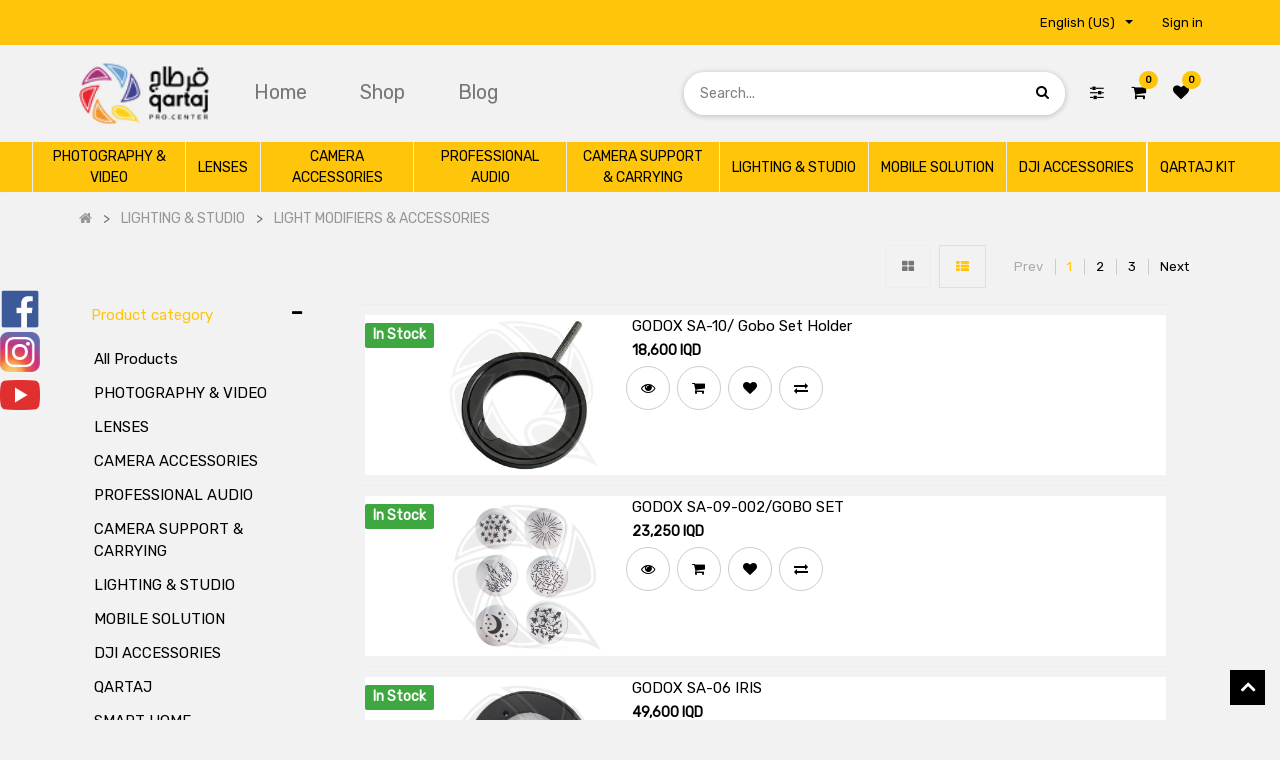

--- FILE ---
content_type: text/html; charset=utf-8
request_url: https://qartaj.co/shop/category/lighting-studio-light-modifiers-accessories-105
body_size: 35515
content:

        <!DOCTYPE html>
        
        
            
        
    <html lang="en-US" data-website-id="2" data-oe-company-name="قرطاج لتجارة معدات التصوير/ الباب الشرقي">
            
        
            
            
            
            
                
            
        
        
    <head>
                <meta charset="utf-8"/>
                <meta http-equiv="X-UA-Compatible" content="IE=edge,chrome=1"/>
                <meta name="viewport" content="width=device-width, initial-scale=1, user-scalable=no"/>
        
        
          <script>
            dataLayer = [{}];
          </script>
          <!-- Facebook Pixel Code -->
          <script id="fb_pixel">
            !function(f,b,e,v,n,t,s)
            {if(f.fbq)return;n=f.fbq=function(){n.callMethod?
            n.callMethod.apply(n,arguments):n.queue.push(arguments)};
            if(!f._fbq)f._fbq=n;n.push=n;n.loaded=!0;n.version='2.0';
            n.queue=[];t=b.createElement(e);t.async=!0;
            t.src=v;s=b.getElementsByTagName(e)[0];
            s.parentNode.insertBefore(t,s)}(window, document,'script',
            'https://connect.facebook.net/en_US/fbevents.js');
            fbq('init', '600419067750730');
            fbq('track', 'PageView');
          </script>
          <noscript><img height="1" width="1" style="display:none" src="https://www.facebook.com/tr?id=600419067750730&amp;ev=PageView&amp;noscript=1"/></noscript>
          <!-- End Facebook Pixel Code -->
        
      <meta name="generator" content="Odoo"/>
        
        
        
            
            
            
        
        
        
            
            
            
                
                    
                        <meta property="og:type" content="website"/>
                    
                
                    
                        <meta property="og:title" content="LIGHT MODIFIERS &amp; ACCESSORIES | Qartaj"/>
                    
                
                    
                        <meta property="og:site_name" content="قرطاج لتجارة معدات التصوير/ الباب الشرقي"/>
                    
                
                    
                        <meta property="og:url" content="http://qartaj.co/shop/category/lighting-studio-light-modifiers-accessories-105"/>
                    
                
                    
                        <meta property="og:image" content="http://qartaj.co/web/image/website/2/social_default_image?unique=61081e7"/>
                    
                
            
            
            
                
                    <meta name="twitter:card" content="summary_large_image"/>
                
                    <meta name="twitter:title" content="LIGHT MODIFIERS &amp; ACCESSORIES | Qartaj"/>
                
                    <meta name="twitter:image" content="http://qartaj.co/web/image/website/2/social_default_image?unique=61081e7"/>
                
            
        

        
            
            
        
        <link rel="canonical" href="https://qartaj.co/shop/category/lighting-studio-light-modifiers-accessories-105"/>

        <link rel="preconnect" href="https://fonts.gstatic.com/" crossorigin=""/>
    

                <title> Shop | Qartaj </title>
                <link type="image/x-icon" rel="shortcut icon" href="/web/image/website/2/favicon?unique=61081e7"/>
            <link type="text/css" rel="stylesheet" href="/web/content/62239-f1bbc33/2/web.assets_common.css"/>
            <link href="https://fonts.googleapis.com/css?family=Quicksand:300,400,500,600&amp;display=swap" rel="stylesheet"/>
            <link type="text/css" rel="stylesheet" href="/web/content/305314-296d233/2/web.assets_frontend.css"/>
        
    
        

                <script id="web.layout.odooscript" type="text/javascript">
                    var odoo = {
                        csrf_token: "fc1f2b69ca87cbcf92a0f47adefe6c2b03e31f45o",
                        debug: "",
                    };
                </script>
                
                <script src="https://maps.googleapis.com/maps/api/js?key=AIzaSyCMSGsvNuiwb-83r22Ew0-t7p9Zt1ri2CQ&amp;libraries=places"></script>
            
            <script type="text/javascript">
                odoo.session_info = {"is_admin": false, "is_system": false, "is_website_user": true, "user_id": false, "is_frontend": true, "translationURL": "/website/translations", "cache_hashes": {"translations": "f11108abdcdec5c9f2fe7b5c274e594f20e2b9aa"}};
            </script>
            <script defer="defer" type="text/javascript" src="/web/content/51504-ed746a2/2/web.assets_common_minimal_js.js"></script>
            <script defer="defer" type="text/javascript" src="/web/content/51505-3a5eadd/2/web.assets_frontend_minimal_js.js"></script>
            
        
    
            <script defer="defer" type="text/javascript" data-src="/web/content/62244-93ee1d5/2/web.assets_common_lazy.js"></script>
            <script defer="defer" type="text/javascript" data-src="/web/content/101983-c280d5c/2/web.assets_frontend_lazy.js"></script>
        
    
        

                
            
            
            
                <link rel="manifest" href="/pwa_ept/manifest/2"/>
                <meta name="apple-mobile-web-app-status-bar-style" content="black"/>
                <meta name="apple-mobile-web-app-title" content="PWA"/>
                
                <link rel="apple-touch-icon" href="/web/image/website/2/app_image_512/152x152"/>
                
             <link rel="apple-touch-startup-image" media="(device-width: 414px) and (device-height: 896px) and (-webkit-device-pixel-ratio: 3)" href="/theme_clarico_vega/static/src/img/splashscreens/iphonexsmax_splash.png"/> 
            <link rel="apple-touch-startup-image" media="(device-width: 414px) and (device-height: 896px) and (-webkit-device-pixel-ratio: 2)" href="/theme_clarico_vega/static/src/img/splashscreens/iphonexr_splash.png"/> 
            <link rel="apple-touch-startup-image" media="(device-width: 375px) and (device-height: 812px) and (-webkit-device-pixel-ratio: 3)" href="/theme_clarico_vega/static/src/img/splashscreens/iphonex_splash.png"/> 
            <link rel="apple-touch-startup-image" media="(device-width: 414px) and (device-height: 736px) and (-webkit-device-pixel-ratio: 3)" href="/theme_clarico_vega/static/src/img/splashscreens/iphoneplus_splash.png"/> 
            <link rel="apple-touch-startup-image" media="(device-width: 375px) and (device-height: 667px) and (-webkit-device-pixel-ratio: 2)" href="/theme_clarico_vega/static/src/img/splashscreens/iphone6_splash.png"/>  
            <link rel="apple-touch-startup-image" media="(device-width: 320px) and (device-height: 568px) and (-webkit-device-pixel-ratio: 2)" href="/theme_clarico_vega/static/src/img/splashscreens/iphone5_splash.png"/>
            <link rel="apple-touch-startup-image" media="(device-width: 1024px) and (device-height: 1366px) and (-webkit-device-pixel-ratio: 2)" href="/theme_clarico_vega/static/src/img/splashscreens/ipadpro2_splash.png"/> 
            <link rel="apple-touch-startup-image" media="(device-width: 834px) and (device-height: 1194px) and (-webkit-device-pixel-ratio: 2)" href="/theme_clarico_vega/static/src/img/splashscreens/ipadpro3_splash.png"/> 
            <link rel="apple-touch-startup-image" media="(device-width: 834px) and (device-height: 1112px) and (-webkit-device-pixel-ratio: 2)" href="/theme_clarico_vega/static/src/img/splashscreens/ipadpro1_splash.png"/> 
            <link rel="apple-touch-startup-image" media="(device-width: 768px) and (device-height: 1024px) and (-webkit-device-pixel-ratio: 2)" href="/theme_clarico_vega/static/src/img/splashscreens/ipad_splash.png"/>
        <meta name="apple-mobile-web-app-capable" content="yes"/>
            
        </head>
            <body class="">
                
        
    
            
        
            
                <div id="fb-root"></div>
                <div class="fb-customerchat" attribution="setup_tool" page_id="1999611836792491" theme_color="#0084ff" logged_in_greeting="Qartaj company welcomes you, how can I help you?" logged_out_greeting="We thank you and look forward to contacting us again">
                </div>
            
        <div id="wrapwrap" class="   ">
                
            <div class="te_auto_play_value d-none">
                <span>True</span>
            </div>
        
            <div class="te_header_before_overlay">
                <div class="te_header_style_2_main">
                    <div class="te_ftr_before_bg">
                        <div class="container">
                            <div class="row align-items-center">
                                <div class="te_offer_left col-lg-7">
                                    <section>
                                        <p></p>
                                        <section>

























<p>
            





























            </p>

























<p></p>
</section>
                                    </section>
                                </div>
                                <div class="te_login_right col-lg-5">
                                    <div class="text-right">
                                        
                                        
                                        <div class="te_header_lang" style="text-align:left">
                                            <div class="px-2">
                                                
    <ul class="js_language_selector mb0 list-inline">
        <li class="list-inline-item">
            <div class="dropup">
                <button class="btn btn-sm btn-secondary dropdown-toggle" type="button" data-toggle="dropdown" aria-haspopup="true" aria-expanded="true">
                <span class="lang_btn_name">English (US)</span>
                <span class="lang_btn_code" style="display:none">en</span>
                <span class="caret ml4"></span>
            </button>
            <div class="dropdown-menu" role="menu">
                
                    <a class="dropdown-item js_change_lang" href="/ar_SY/shop/category/lighting-studio-light-modifiers-accessories-105" data-url_code="ar_SY">
                         العربية
                    </a>
                
                    <a class="dropdown-item js_change_lang" href="/shop/category/lighting-studio-light-modifiers-accessories-105" data-url_code="en">
                        English (US)
                    </a>
                
            </div>
        <div class="dropdown-menu" role="menu">
                    
                        <a class="dropdown-item js_change_lang" href="/ar_SY/shop/category/lighting-studio-light-modifiers-accessories-105" data-url_code="ar_SY">
                             العربية
                        </a>
                    
                        <a class="dropdown-item js_change_lang" href="/shop/category/lighting-studio-light-modifiers-accessories-105" data-url_code="en">
                            English (US)
                        </a>
                    
                </div>
            </div>
        </li>
        
    </ul>

                                            </div>
                                        </div>
                                        <div class="px-2">
                                            
                                            <div class="te_signin">
                                                
                                                    <a href="#loginPopup" class="btn btn-link">
                                                        <span class="te_user_account_name">Sign in</span>
                                                        <span class="te_user_account_icon">
                                                            <i class="fa fa-user" aria-hidden="true"></i>
                                                        </span>
                                                    </a>
                                                    
        <div class="modal fade text-left" id="loginRegisterPopup" role="dialog" tabindex="-1">
            <div class="modal-dialog">
                <div class="modal-content">
                    <button type="button" class="close d-md-none" data-dismiss="modal">
                        <i class="fa fa-times"></i>
                    </button>
                    <div class="modal-body">
                        <div role="tabpanel">
                            
                            <ul class="nav nav-tabs" role="tablist">
                                <li role="presentation" class="login_register_tab  ">
                                    <a href="#loginPopup" aria-controls="loginPopup" role="tab" class="active" data-toggle="tab">
                                        Login
                                    </a>
                                </li>
                                
                                    <li role="presentation" class="login_register_tab">
                                        <a href="#registerPopup" aria-controls="registerPopup" role="tab" class="" data-toggle="tab">
                                            Register
                                        </a>
                                    </li>
                                
                            </ul>
                            <div class="tab-content">
                                <div role="tabpanel" class="tab-pane active" id="loginPopup">
                                    
        <form class="oe_login_form" role="form" method="post" onsubmit="this.action = this.action + location.hash" action="/web/login">
            <input type="hidden" name="csrf_token" value="72816e881d08c1fe440e04e4ebb9da15a712e847o1769761774"/>
            
            
                
                
                    <div class="form-group field-login-option">
                        <div id="wk_otp_label">
                            Login
                        </div>
                        <hr/>
                        <div>
                            <label class="radio-container wk_login">Email ID
                                <input type="radio" value="radioemail" name="radio-login" checked="checked"/>
                                <span class="otpcheck"></span>
                            </label>
                            <label class="radio-container wk_login">Mobile No
                                <input type="radio" value="radiomobile" name="radio-login"/>
                                <span class="otpcheck"></span>
                            </label>
                        </div>
                    </div>
                    <div class="form-group field-mobile">
                        <label for="mobile" class="control-label" style="display:none;">Mobile</label>
                        <input type="text" name="mobile" id="mobile" style="display:none;" class="form-control" placeholder="e.g. 05XXXXXXXX" autocapitalize="off"/>
                    </div>
                
            
            <div class="form-group field-login">
                <label for="login">Email</label>
                <input type="text" placeholder="Emails" name="login" id="login" required="required" autofocus="autofocus" autocapitalize="off" class="form-control "/>
            </div>
            
                
                
                    <i class="fa fa-arrow-left text-primary wk_back_btn" style="display:none;"></i>
                    
                    <input type="hidden" class="otp_type" name="otp_type" value="4"/>
                    <hr id="smsotp" style="display: none;"/>
                    <div class="form-group field-otp-option" style="display: none;">
                        <div id="wk_otp_label">
                            Select verification method
                        </div>
                        <div>
                            <label class="radio-container">Send OTP
                                <input type="radio" value="radiotp" name="radio-otp" checked="checked"/>
                                <span class="otpcheck"></span>
                            </label>
                            <label class="radio-container">I have a password
                                <input type="radio" value="radiopwd" name="radio-otp"/>
                                <span class="otpcheck"></span>
                            </label>
                        </div>
                    </div>
                    <div class="form-group field-password" style="display:none;">
                        <label for="password">Password</label>
                        <input type="password" placeholder="Password" name="password" id="password" required="required" autocomplete="current-password" maxlength="4096" class="form-control wkpassword "/>
                    </div>
                

            

            

            
            
                
                
                    <p id="otplogincounter"></p>
                
                <div id="wk_loader"></div>
            

            <div class="te_error-success"></div>

            <div class="clearfix oe_login_buttons text-center mb-1 pt-3">
                
                
                
                    <button type="button" class="btn btn-primary wk_next_btn" disabled="True">Next</button>
                
                <button type="submit" style="display:none;" disabled="true" class="btn btn-primary btn-block te_theme_button te_login_button">Log in
                </button>
            
                
                <div class="justify-content-between mt-2 d-flex small">
                    <a class="open_reset_password" data-keyboard="true" href="#resetPasswordPopup">Reset Password
                    </a>
                </div>
                <div class="o_login_auth"></div>
                
                
                    
                    
                        <em class="d-block text-center text-muted small my-2">
                            - or -
                        </em>
                        <div class="o_auth_oauth_providers list-group mt-1 mb-1 text-left">
                            <a class="list-group-item list-group-item-action py-2" href="https://www.facebook.com/dialog/oauth?response_type=token&amp;client_id=327415005845999&amp;redirect_uri=http%3A%2F%2Fqartaj.co%2Fauth_oauth%2Fsignin&amp;scope=public_profile%2Cemail&amp;state=%7B%22d%22%3A+%22qartaj%22%2C+%22p%22%3A+2%2C+%22r%22%3A+%22http%253A%252F%252Fqartaj.co%252Fweb%22%7D">
                                <i class="fa fa-fw fa-facebook-square"></i>
                                Log in with Facebook
                            </a><a class="list-group-item list-group-item-action py-2" href="https://accounts.google.com/o/oauth2/auth?response_type=token&amp;client_id=1000636498124-k4tokt120itaj4d4joip52tj3c0vrrb1.apps.googleusercontent.com&amp;redirect_uri=http%3A%2F%2Fqartaj.co%2Fauth_oauth%2Fsignin&amp;scope=https%3A%2F%2Fwww.googleapis.com%2Fauth%2Fuserinfo.email+https%3A%2F%2Fwww.googleapis.com%2Fauth%2Fuserinfo.profile&amp;state=%7B%22d%22%3A+%22qartaj%22%2C+%22p%22%3A+3%2C+%22r%22%3A+%22http%253A%252F%252Fqartaj.co%252Fweb%22%7D">
                                <i class="fa fa-fw fa-google-plus-square"></i>
                                Log in with Google
                            </a>
                        </div>
                    
                
            </div>
            <input type="hidden" name="redirect"/>
        </form>

        <form class="oe_reset_password_form te_reset_password_form" role="form" method="post">
            <input type="hidden" name="csrf_token" value="72816e881d08c1fe440e04e4ebb9da15a712e847o1769761774"/>

            

            
                <div class="form-group field-login">
                    <label for="login" class="col-form-label">Your Email</label>
                    <input type="text" name="login" id="login" class="form-control" autofocus="autofocus" required="required" autocapitalize="off"/>
                </div>
            

            
            <div class="te_error-success"></div>
            <input type="hidden" name="redirect"/>
            <input type="hidden" name="token"/>
            <div class="clearfix oe_login_buttons">
                <div class="d-flex justify-content-between align-items-center small">
                    <button type="submit" class="btn btn-primary te_theme_button">Confirm</button>
                    <a class="back_login" href="#loginPopup">Back to Login</a>
                    
                </div>
                <div class="o_login_auth"></div>
            </div>
        </form>
    
                                </div>
                                <div role="tabpanel" class="tab-pane" id="registerPopup">
                                    
        <form class="oe_signup_form_ept oe_signup_form" role="form" method="post" action="/web/signup">
            <input type="hidden" name="csrf_token" value="72816e881d08c1fe440e04e4ebb9da15a712e847o1769761774"/>

            

            <div class="form-group field-login">
                <label for="login">Your Email</label>
                <input type="text" name="login" id="login" class="form-control form-control-sm" autofocus="autofocus" autocapitalize="off" required="required"/>
            </div>

            <div class="form-group field-name">
                <label for="name">Your Name</label>
                <input type="text" name="name" id="name" class="form-control form-control-sm" placeholder="e.g. John Doe" required="required"/>
            </div>

            
            <div class="form-group field-mobile" id="wkmobile">
                <label for="mobile" class="control-label">Mobile</label>
                <input id="mobile" name="mobile" class="form-control" placeholder="e.g. 05XXXXXXXX" type="text"/>
            </div>
            
            
                <div class="form-group field-country">
                    
                    
                    <label class="control-label" for="country_id">Country</label>
                    <select id="country_id" name="country_id" class="form-control">
                        <option value="">Country...</option>
                        
                            <option value="3">
                                Afghanistan
                            </option>
                        
                            <option value="6">
                                Albania
                            </option>
                        
                            <option value="62">
                                Algeria
                            </option>
                        
                            <option value="11">
                                American Samoa
                            </option>
                        
                            <option value="1">
                                Andorra
                            </option>
                        
                            <option value="8">
                                Angola
                            </option>
                        
                            <option value="5">
                                Anguilla
                            </option>
                        
                            <option value="9">
                                Antarctica
                            </option>
                        
                            <option value="4">
                                Antigua and Barbuda
                            </option>
                        
                            <option value="10">
                                Argentina
                            </option>
                        
                            <option value="7">
                                Armenia
                            </option>
                        
                            <option value="14">
                                Aruba
                            </option>
                        
                            <option value="13">
                                Australia
                            </option>
                        
                            <option value="12">
                                Austria
                            </option>
                        
                            <option value="16">
                                Azerbaijan
                            </option>
                        
                            <option value="32">
                                Bahamas
                            </option>
                        
                            <option value="23">
                                Bahrain
                            </option>
                        
                            <option value="19">
                                Bangladesh
                            </option>
                        
                            <option value="18">
                                Barbados
                            </option>
                        
                            <option value="36">
                                Belarus
                            </option>
                        
                            <option value="20">
                                Belgium
                            </option>
                        
                            <option value="37">
                                Belize
                            </option>
                        
                            <option value="25">
                                Benin
                            </option>
                        
                            <option value="27">
                                Bermuda
                            </option>
                        
                            <option value="33">
                                Bhutan
                            </option>
                        
                            <option value="29">
                                Bolivia
                            </option>
                        
                            <option value="30">
                                Bonaire, Sint Eustatius and Saba
                            </option>
                        
                            <option value="17">
                                Bosnia and Herzegovina
                            </option>
                        
                            <option value="35">
                                Botswana
                            </option>
                        
                            <option value="34">
                                Bouvet Island
                            </option>
                        
                            <option value="31">
                                Brazil
                            </option>
                        
                            <option value="105">
                                British Indian Ocean Territory
                            </option>
                        
                            <option value="28">
                                Brunei Darussalam
                            </option>
                        
                            <option value="22">
                                Bulgaria
                            </option>
                        
                            <option value="21">
                                Burkina Faso
                            </option>
                        
                            <option value="24">
                                Burundi
                            </option>
                        
                            <option value="116">
                                Cambodia
                            </option>
                        
                            <option value="47">
                                Cameroon
                            </option>
                        
                            <option value="38">
                                Canada
                            </option>
                        
                            <option value="52">
                                Cape Verde
                            </option>
                        
                            <option value="123">
                                Cayman Islands
                            </option>
                        
                            <option value="40">
                                Central African Republic
                            </option>
                        
                            <option value="214">
                                Chad
                            </option>
                        
                            <option value="46">
                                Chile
                            </option>
                        
                            <option value="48">
                                China
                            </option>
                        
                            <option value="54">
                                Christmas Island
                            </option>
                        
                            <option value="39">
                                Cocos (Keeling) Islands
                            </option>
                        
                            <option value="49">
                                Colombia
                            </option>
                        
                            <option value="118">
                                Comoros
                            </option>
                        
                            <option value="42">
                                Congo
                            </option>
                        
                            <option value="45">
                                Cook Islands
                            </option>
                        
                            <option value="50">
                                Costa Rica
                            </option>
                        
                            <option value="97">
                                Croatia
                            </option>
                        
                            <option value="51">
                                Cuba
                            </option>
                        
                            <option value="53">
                                Curaçao
                            </option>
                        
                            <option value="55">
                                Cyprus
                            </option>
                        
                            <option value="56">
                                Czech Republic
                            </option>
                        
                            <option value="44">
                                Côte d'Ivoire
                            </option>
                        
                            <option value="41">
                                Democratic Republic of the Congo
                            </option>
                        
                            <option value="59">
                                Denmark
                            </option>
                        
                            <option value="58">
                                Djibouti
                            </option>
                        
                            <option value="60">
                                Dominica
                            </option>
                        
                            <option value="61">
                                Dominican Republic
                            </option>
                        
                            <option value="63">
                                Ecuador
                            </option>
                        
                            <option value="65">
                                Egypt
                            </option>
                        
                            <option value="209">
                                El Salvador
                            </option>
                        
                            <option value="87">
                                Equatorial Guinea
                            </option>
                        
                            <option value="67">
                                Eritrea
                            </option>
                        
                            <option value="64">
                                Estonia
                            </option>
                        
                            <option value="69">
                                Ethiopia
                            </option>
                        
                            <option value="72">
                                Falkland Islands
                            </option>
                        
                            <option value="74">
                                Faroe Islands
                            </option>
                        
                            <option value="71">
                                Fiji
                            </option>
                        
                            <option value="70">
                                Finland
                            </option>
                        
                            <option value="75">
                                France
                            </option>
                        
                            <option value="79">
                                French Guiana
                            </option>
                        
                            <option value="174">
                                French Polynesia
                            </option>
                        
                            <option value="215">
                                French Southern Territories
                            </option>
                        
                            <option value="76">
                                Gabon
                            </option>
                        
                            <option value="84">
                                Gambia
                            </option>
                        
                            <option value="78">
                                Georgia
                            </option>
                        
                            <option value="57">
                                Germany
                            </option>
                        
                            <option value="80">
                                Ghana
                            </option>
                        
                            <option value="81">
                                Gibraltar
                            </option>
                        
                            <option value="88">
                                Greece
                            </option>
                        
                            <option value="83">
                                Greenland
                            </option>
                        
                            <option value="77">
                                Grenada
                            </option>
                        
                            <option value="86">
                                Guadeloupe
                            </option>
                        
                            <option value="91">
                                Guam
                            </option>
                        
                            <option value="90">
                                Guatemala
                            </option>
                        
                            <option value="82">
                                Guernsey
                            </option>
                        
                            <option value="85">
                                Guinea
                            </option>
                        
                            <option value="92">
                                Guinea-Bissau
                            </option>
                        
                            <option value="93">
                                Guyana
                            </option>
                        
                            <option value="98">
                                Haiti
                            </option>
                        
                            <option value="95">
                                Heard Island and McDonald Islands
                            </option>
                        
                            <option value="236">
                                Holy See (Vatican City State)
                            </option>
                        
                            <option value="96">
                                Honduras
                            </option>
                        
                            <option value="94">
                                Hong Kong
                            </option>
                        
                            <option value="99">
                                Hungary
                            </option>
                        
                            <option value="108">
                                Iceland
                            </option>
                        
                            <option value="104">
                                India
                            </option>
                        
                            <option value="100">
                                Indonesia
                            </option>
                        
                            <option value="107">
                                Iran
                            </option>
                        
                            <option value="106">
                                Iraq
                            </option>
                        
                            <option value="101">
                                Ireland
                            </option>
                        
                            <option value="103">
                                Isle of Man
                            </option>
                        
                            <option value="102">
                                Israel
                            </option>
                        
                            <option value="109">
                                Italy
                            </option>
                        
                            <option value="111">
                                Jamaica
                            </option>
                        
                            <option value="113">
                                Japan
                            </option>
                        
                            <option value="110">
                                Jersey
                            </option>
                        
                            <option value="112">
                                Jordan
                            </option>
                        
                            <option value="124">
                                Kazakhstan
                            </option>
                        
                            <option value="114">
                                Kenya
                            </option>
                        
                            <option value="117">
                                Kiribati
                            </option>
                        
                            <option value="250">
                                Kosovo
                            </option>
                        
                            <option value="122">
                                Kuwait
                            </option>
                        
                            <option value="115">
                                Kyrgyzstan
                            </option>
                        
                            <option value="125">
                                Laos
                            </option>
                        
                            <option value="134">
                                Latvia
                            </option>
                        
                            <option value="126">
                                Lebanon
                            </option>
                        
                            <option value="131">
                                Lesotho
                            </option>
                        
                            <option value="130">
                                Liberia
                            </option>
                        
                            <option value="135">
                                Libya
                            </option>
                        
                            <option value="128">
                                Liechtenstein
                            </option>
                        
                            <option value="132">
                                Lithuania
                            </option>
                        
                            <option value="133">
                                Luxembourg
                            </option>
                        
                            <option value="147">
                                Macau
                            </option>
                        
                            <option value="143">
                                Macedonia, the former Yugoslav Republic of
                            </option>
                        
                            <option value="141">
                                Madagascar
                            </option>
                        
                            <option value="155">
                                Malawi
                            </option>
                        
                            <option value="157">
                                Malaysia
                            </option>
                        
                            <option value="154">
                                Maldives
                            </option>
                        
                            <option value="144">
                                Mali
                            </option>
                        
                            <option value="152">
                                Malta
                            </option>
                        
                            <option value="142">
                                Marshall Islands
                            </option>
                        
                            <option value="149">
                                Martinique
                            </option>
                        
                            <option value="150">
                                Mauritania
                            </option>
                        
                            <option value="153">
                                Mauritius
                            </option>
                        
                            <option value="246">
                                Mayotte
                            </option>
                        
                            <option value="156">
                                Mexico
                            </option>
                        
                            <option value="73">
                                Micronesia
                            </option>
                        
                            <option value="138">
                                Moldova
                            </option>
                        
                            <option value="137">
                                Monaco
                            </option>
                        
                            <option value="146">
                                Mongolia
                            </option>
                        
                            <option value="139">
                                Montenegro
                            </option>
                        
                            <option value="151">
                                Montserrat
                            </option>
                        
                            <option value="136">
                                Morocco
                            </option>
                        
                            <option value="158">
                                Mozambique
                            </option>
                        
                            <option value="145">
                                Myanmar
                            </option>
                        
                            <option value="159">
                                Namibia
                            </option>
                        
                            <option value="168">
                                Nauru
                            </option>
                        
                            <option value="167">
                                Nepal
                            </option>
                        
                            <option value="165">
                                Netherlands
                            </option>
                        
                            <option value="160">
                                New Caledonia
                            </option>
                        
                            <option value="170">
                                New Zealand
                            </option>
                        
                            <option value="164">
                                Nicaragua
                            </option>
                        
                            <option value="161">
                                Niger
                            </option>
                        
                            <option value="163">
                                Nigeria
                            </option>
                        
                            <option value="169">
                                Niue
                            </option>
                        
                            <option value="162">
                                Norfolk Island
                            </option>
                        
                            <option value="120">
                                North Korea
                            </option>
                        
                            <option value="148">
                                Northern Mariana Islands
                            </option>
                        
                            <option value="166">
                                Norway
                            </option>
                        
                            <option value="171">
                                Oman
                            </option>
                        
                            <option value="177">
                                Pakistan
                            </option>
                        
                            <option value="184">
                                Palau
                            </option>
                        
                            <option value="172">
                                Panama
                            </option>
                        
                            <option value="175">
                                Papua New Guinea
                            </option>
                        
                            <option value="185">
                                Paraguay
                            </option>
                        
                            <option value="173">
                                Peru
                            </option>
                        
                            <option value="176">
                                Philippines
                            </option>
                        
                            <option value="180">
                                Pitcairn Islands
                            </option>
                        
                            <option value="178">
                                Poland
                            </option>
                        
                            <option value="183">
                                Portugal
                            </option>
                        
                            <option value="181">
                                Puerto Rico
                            </option>
                        
                            <option value="186">
                                Qatar
                            </option>
                        
                            <option value="188">
                                Romania
                            </option>
                        
                            <option value="190">
                                Russian Federation
                            </option>
                        
                            <option value="191">
                                Rwanda
                            </option>
                        
                            <option value="187">
                                Réunion
                            </option>
                        
                            <option value="26">
                                Saint Barthélémy
                            </option>
                        
                            <option value="198">
                                Saint Helena, Ascension and Tristan da Cunha
                            </option>
                        
                            <option value="119">
                                Saint Kitts and Nevis
                            </option>
                        
                            <option value="127">
                                Saint Lucia
                            </option>
                        
                            <option value="140">
                                Saint Martin (French part)
                            </option>
                        
                            <option value="179">
                                Saint Pierre and Miquelon
                            </option>
                        
                            <option value="237">
                                Saint Vincent and the Grenadines
                            </option>
                        
                            <option value="244">
                                Samoa
                            </option>
                        
                            <option value="203">
                                San Marino
                            </option>
                        
                            <option value="192">
                                Saudi Arabia
                            </option>
                        
                            <option value="204">
                                Senegal
                            </option>
                        
                            <option value="189">
                                Serbia
                            </option>
                        
                            <option value="194">
                                Seychelles
                            </option>
                        
                            <option value="202">
                                Sierra Leone
                            </option>
                        
                            <option value="197">
                                Singapore
                            </option>
                        
                            <option value="210">
                                Sint Maarten (Dutch part)
                            </option>
                        
                            <option value="201">
                                Slovakia
                            </option>
                        
                            <option value="199">
                                Slovenia
                            </option>
                        
                            <option value="193">
                                Solomon Islands
                            </option>
                        
                            <option value="205">
                                Somalia
                            </option>
                        
                            <option value="247">
                                South Africa
                            </option>
                        
                            <option value="89">
                                South Georgia and the South Sandwich Islands
                            </option>
                        
                            <option value="121">
                                South Korea
                            </option>
                        
                            <option value="207">
                                South Sudan
                            </option>
                        
                            <option value="68">
                                Spain
                            </option>
                        
                            <option value="129">
                                Sri Lanka
                            </option>
                        
                            <option value="182">
                                State of Palestine
                            </option>
                        
                            <option value="195">
                                Sudan
                            </option>
                        
                            <option value="206">
                                Suriname
                            </option>
                        
                            <option value="200">
                                Svalbard and Jan Mayen
                            </option>
                        
                            <option value="212">
                                Swaziland
                            </option>
                        
                            <option value="196">
                                Sweden
                            </option>
                        
                            <option value="43">
                                Switzerland
                            </option>
                        
                            <option value="211">
                                Syria
                            </option>
                        
                            <option value="208">
                                São Tomé and Príncipe
                            </option>
                        
                            <option value="227">
                                Taiwan
                            </option>
                        
                            <option value="218">
                                Tajikistan
                            </option>
                        
                            <option value="228">
                                Tanzania
                            </option>
                        
                            <option value="217">
                                Thailand
                            </option>
                        
                            <option value="223">
                                Timor-Leste
                            </option>
                        
                            <option value="216">
                                Togo
                            </option>
                        
                            <option value="219">
                                Tokelau
                            </option>
                        
                            <option value="222">
                                Tonga
                            </option>
                        
                            <option value="225">
                                Trinidad and Tobago
                            </option>
                        
                            <option value="221">
                                Tunisia
                            </option>
                        
                            <option value="224">
                                Turkey
                            </option>
                        
                            <option value="220">
                                Turkmenistan
                            </option>
                        
                            <option value="213">
                                Turks and Caicos Islands
                            </option>
                        
                            <option value="226">
                                Tuvalu
                            </option>
                        
                            <option value="232">
                                USA Minor Outlying Islands
                            </option>
                        
                            <option value="230">
                                Uganda
                            </option>
                        
                            <option value="229">
                                Ukraine
                            </option>
                        
                            <option value="2">
                                United Arab Emirates
                            </option>
                        
                            <option value="231">
                                United Kingdom
                            </option>
                        
                            <option value="233">
                                United States
                            </option>
                        
                            <option value="234">
                                Uruguay
                            </option>
                        
                            <option value="235">
                                Uzbekistan
                            </option>
                        
                            <option value="242">
                                Vanuatu
                            </option>
                        
                            <option value="238">
                                Venezuela
                            </option>
                        
                            <option value="241">
                                Vietnam
                            </option>
                        
                            <option value="239">
                                Virgin Islands (British)
                            </option>
                        
                            <option value="240">
                                Virgin Islands (USA)
                            </option>
                        
                            <option value="243">
                                Wallis and Futuna
                            </option>
                        
                            <option value="66">
                                Western Sahara
                            </option>
                        
                            <option value="245">
                                Yemen
                            </option>
                        
                            <option value="248">
                                Zambia
                            </option>
                        
                            <option value="249">
                                Zimbabwe
                            </option>
                        
                            <option value="15">
                                Åland Islands
                            </option>
                        
                            <option value="253">
                                العراق
                            </option>
                        
                    </select>
                </div>
            
        <div class="form-group field-password pt-2">
                <label for="password">Password</label>
                <input type="password" name="password" id="password" class="form-control form-control-sm" required="required"/>
            </div>

            <div class="form-group field-confirm_password">
                <label for="confirm_password">Confirm Password</label>
                <input type="password" name="confirm_password" id="confirm_password" class="form-control form-control-sm" required="required"/>
            </div>
            
            
                
                <div class="form-group" id="wkotp">
                    <input id="otp" name="otp" class="form-control" placeholder="Fill the field then click the send button" required="required" maxlength="6" type="text"/>
                    <br/>
                    
                    
                      <button class="btn btn-primary btn-block " style="display: block;width: 100%;cursor: pointer;text-align: center;">
                        <p id="otpcounter">
                            <a class="wk_send" href="#">
                                Click to send one time password
                            </a>
                        </p>
                        </button>
                    
                    <div id="wk_loader"></div>
                </div>
            
        
        

            
            <div class="te_error-success"></div>
            
            <input type="hidden" name="redirect"/>
            <input type="hidden" name="token"/>
            <div class="text-center oe_signup_buttons pt-3">
                <button type="submit" class="btn btn-primary btn-block te_theme_button te_signup_button">Sign up
                </button>
                <div class="o_login_auth"></div>
                
                
                    
                    
                        <em class="d-block text-center text-muted small my-2">
                            - or -
                        </em>
                        <div class="o_auth_oauth_providers list-group mt-1 mb-1 text-left">
                            <a class="list-group-item list-group-item-action py-2" href="https://www.facebook.com/dialog/oauth?response_type=token&amp;client_id=327415005845999&amp;redirect_uri=http%3A%2F%2Fqartaj.co%2Fauth_oauth%2Fsignin&amp;scope=public_profile%2Cemail&amp;state=%7B%22d%22%3A+%22qartaj%22%2C+%22p%22%3A+2%2C+%22r%22%3A+%22http%253A%252F%252Fqartaj.co%252Fweb%22%7D">
                                <i class="fa fa-fw fa-facebook-square"></i>
                                Log in with Facebook
                            </a><a class="list-group-item list-group-item-action py-2" href="https://accounts.google.com/o/oauth2/auth?response_type=token&amp;client_id=1000636498124-k4tokt120itaj4d4joip52tj3c0vrrb1.apps.googleusercontent.com&amp;redirect_uri=http%3A%2F%2Fqartaj.co%2Fauth_oauth%2Fsignin&amp;scope=https%3A%2F%2Fwww.googleapis.com%2Fauth%2Fuserinfo.email+https%3A%2F%2Fwww.googleapis.com%2Fauth%2Fuserinfo.profile&amp;state=%7B%22d%22%3A+%22qartaj%22%2C+%22p%22%3A+3%2C+%22r%22%3A+%22http%253A%252F%252Fqartaj.co%252Fweb%22%7D">
                                <i class="fa fa-fw fa-google-plus-square"></i>
                                Log in with Google
                            </a>
                        </div>
                    
                
            </div>
        </form>
    
                                </div>
                            </div>
                        </div>
                    </div>
                </div>
            </div>
        </div>
    
                                                
                                            </div>
                                        </div>
                                    </div>
                                </div>
                            </div>
                        </div>
                    </div>
                    <div class="container te_header_style_2_inner">
                        <div class="row py-3 align-items-center">
                            <div class="col-lg-6">
                                
                                
                                    <a href="/" class="navbar-brand logo te_header_before_logo">
                                        <span role="img" aria-label="Logo of Qartaj" title="Qartaj"><img src="/web/image/website/2/logo/Qartaj?unique=61081e7" class="img img-fluid" alt="Qartaj"/></span>
                                    </a>
                                
                            </div>
                            <div class="col-lg-6 te_header_style_2_right">
                                <div class="te_header_search">
                                    <div class="te_srch_icon_header">
                                        <a href="#" class="">
                                            <i class="fa fa-search te_srch_icon"></i>
                                            <i class="fa fa-times te_srch_close"></i>
                                        </a>
                                    </div>
                                    <div class="te_search_popover" tabindex="-1">
                                        
    
                
            
            
            
                <form method="get" class="o_wsale_products_searchbar_form o_wait_lazy_js " action="/shop/category/lighting-studio-light-modifiers-accessories-105?category=105">
                    <div role="search" class="input-group">
        <input type="text" name="search" class="search-query form-control oe_search_box" placeholder="Search..." data-limit="5" data-display-description="true" data-display-price="false" data-display-image="true" value=""/>
        <div class="input-group-append">
            <button type="submit" class="btn btn-primary oe_search_button" aria-label="Search" title="Search"><i class="fa fa-search"></i>
            
        </button>
        </div>
    </div>

                    <input name="order" type="hidden" class="o_wsale_search_order_by" value=""/>
                    
                </form>
            
            
        
                                    </div>
                                </div>
                                
                                <div class="te_bar_icon">
                                    <a href="#" class="">
                                        <i class="fa fa-sliders"></i>
                                    </a>
                                </div>
                                <div class="te_cart_icon_head">
                                    
        
        <a id="my_cart" href="/shop/cart" class="nav-link o_wsale_my_cart">
            <i class="fa fa-shopping-cart"></i>
            <sup class="my_cart_quantity badge badge-primary">0</sup>
        </a>
    
                                </div>
                                <div class="te_wish_icon_head">
                                    
        
            
            <a href="/shop/wishlist" class="nav-link te_wish_icon_head">
                <i class="fa fa-heart"></i>
                <sup class="my_wish_quantity o_animate_blink badge badge-primary">
                    0
                </sup>
            </a>
        
    
                                </div>
                            </div>
                        </div>
                    </div>
                </div>
            </div>
        <header id="top" data-anchor="true" data-name="Header" class=" o_affix_enabled">
                    <nav class="navbar navbar-expand-md te_header_navbar navbar-light
            ">
                <div class="container">
                    <a href="/" class="navbar-brand logo">
                <span alt="Logo of Qartaj" title="Qartaj"><img src="/web/image/website/2/logo/Qartaj?unique=61081e7" class="img img-fluid" alt="Qartaj"/></span>
            </a>
        <button type="button" class="navbar-toggler" data-toggle="collapse" data-target="#top_menu_collapse">
                        <span class="navbar-toggler-icon"></span>
                    </button>
                    <div class="collapse navbar-collapse" id="top_menu_collapse">
                        <ul class="nav navbar-nav ml-auto text-right o_menu_loading" id="top_menu">
                            
        
            
    
    
    <li class="nav-item dropdown  position-static">
        <a data-toggle="dropdown" class="nav-link dropdown-toggle o_mega_menu_toggle" href="/shop/category/camcoders-digital-cameras-3">
                <span>PHOTOGRAPHY &amp; VIDEO</span>
            
            
                
            
        </a>
        <div data-name="Mega Menu" class="dropdown-menu o_mega_menu ">
    






<section class="s_mega_menu_multi_menus py-4" data-name="Multi-Menus">
        <div class="container">
            <div class="row">
                
                
                
                
                
                    <div class="col-lg-3 py-2 text-center">
                        <h4><a href="/shop/category/camcoders-digital-cameras-photography-digital-camera-156"><img class="img-fluid o_we_custom_image" src="/web/image/107031/1515086634_IMG_674233.jpg?access_token=3e2f3e4b-ebd9-43f3-b907-efc869f8ca04" data-original-title="" title="" aria-describedby="tooltip52868"></a> </h4>
                        <nav class="nav flex-column">
                            
                                
                                
                                <a href="/shop/category/camcoders-digital-cameras-photography-digital-camera-156" class="nav-link" data-name="Menu Item" data-original-title="" title="" aria-describedby="tooltip360580">DSLR CAMERAS</a>
                            
                                
                                
                                
                            
                                
                                
                                
                            
                        </nav>
                    </div><div class="col-lg-3 py-2 text-center">
                        <h4><img class="img-fluid o_we_custom_image" src="/web/image/107034/a7siii-2.png?access_token=523fe001-4c86-42f0-8548-983f4a88e7d6"> </h4>
                        <nav class="nav flex-column">
                            
                                
                                
                                <a href="/shop/category/photography-video-mirrrorless-cameras-153" class="nav-link" data-name="Menu Item" data-original-title="" title="" aria-describedby="tooltip360580">MIRRRORLESS CAMERAS</a>
                            
                                
                                
                                
                            
                                
                                
                                
                            
                        </nav>
                    </div>
                
                    <div class="col-lg-3 py-2 text-center">
                        <h4><a href="/shop/category/camcoders-digital-cameras-video-professional-camcorders-152"><img class="img-fluid o_we_custom_image" src="/web/image/107039/canon_3041c002_xf705_hd_camcorder_1434328.jpg?access_token=382bca6e-e268-4a7c-978f-2931a1c7049e" data-original-title="" title="" aria-describedby="tooltip747220"></a> </h4>
                        <nav class="nav flex-column">
                            
                                
                                
                                <a href="/shop/category/camcoders-digital-cameras-video-professional-camcorders-152" class="nav-link" data-name="Menu Item" data-original-title="" title="">VIDEO CAMERAS</a>
                            
                                
                                
                                
                            
                                
                                
                                
                            
                        </nav>
                    </div>
                
                    <div class="col-lg-3 py-2 text-center">
                        <h4><img class="img-fluid o_we_custom_image" src="/web/image/107038/35.jpg?access_token=3ceec8d3-caa3-4e8e-a91c-3d8ce01efd85"> </h4>
                        <nav class="nav flex-column">
                            
                                
                                
                                <a href="#" class="nav-link" data-name="Menu Item" data-original-title="" title="" aria-describedby="tooltip447374">POINT &amp; SHOOT CAMERAS</a>
                            
                                
                                
                                
                            
                                
                                
                                
                            
                        </nav>
                    </div>
                
                    <div class="col-lg-3 py-2 text-center">
                        <h4><a href="/shop/category/camcoders-digital-cameras-video-action-360-video-cameras-155"><img class="img-fluid o_we_custom_image" src="/web/image/107041/32.jpg?access_token=fc2f78aa-56a6-450b-a685-a04507145d45" data-original-title="" title="" aria-describedby="tooltip667588"></a> </h4>
                        <nav class="nav flex-column">
                            
                                
                                
                                <a href="/shop/category/camcoders-digital-cameras-video-action-360-video-cameras-155" class="nav-link" data-name="Menu Item" data-original-title="" title="" aria-describedby="tooltip545050">ACION &amp; 360 CAMERA</a>
                            
                                
                                
                                
                            
                                
                                
                                
                            
                        </nav>
                    </div><div class="col-lg-3 py-2 text-center">
                        <h4><a href="/shop/category/camcoders-digital-cameras-photography-instant-print-cameras-164"><img class="img-fluid o_we_custom_image" src="/web/image/107045/canon%20zoemini.png?access_token=d086cc85-be59-4fb5-b285-389eb39aa712" data-original-title="" title="" aria-describedby="tooltip424920"></a> </h4>
                        <nav class="nav flex-column">
                            
                                
                                
                                <a href="/shop/category/camcoders-digital-cameras-photography-instant-print-cameras-164" class="nav-link" data-name="Menu Item" data-original-title="" title="" aria-describedby="tooltip326819">INSTANT CAMERAS</a>
                            
                                
                                
                                
                            
                                
                                
                                
                            
                        </nav>
                    </div>
                
            </div>
        </div>
    </section>
</div>
    </li>

        
            
    
    
    <li class="nav-item dropdown  position-static">
        <a data-toggle="dropdown" class="nav-link dropdown-toggle o_mega_menu_toggle" href="/shop/category/lenses-377">
                <span>LENSES</span>
            
            
                
            
        </a>
        <div data-name="Mega Menu" class="dropdown-menu o_mega_menu ">
    

<section class="s_mega_menu_multi_menus py-4" data-name="Multi-Menus">
        <div class="container">
            <div class="row">
                
                
                
                
                
                    <div class="col-lg-3 py-2 text-center">
                        <h4><a href="/shop/category/lenses-slr-lenses-378"><img class="img-fluid o_we_custom_image" src="/web/image/107087/1498185938_1345955.jpg?access_token=27c4004c-7625-4feb-9788-d78101473be1" data-original-title="" title="" aria-describedby="tooltip304329"></a> </h4>
                        <nav class="nav flex-column">
                            
                                
                                
                                <a href="/shop/category/lenses-slr-lenses-378" class="nav-link" data-name="Menu Item" data-original-title="" title="" aria-describedby="tooltip95928">SLR LENSES</a>
                            
                                
                                
                                
                            
                                
                                
                                
                            
                        </nav>
                    </div>
                
                    <div class="col-lg-3 py-2 text-center">
                        <h4><a href="/shop/category/lenses-mirrorless-lenses-382"><img class="img-fluid o_we_custom_image" src="/web/image/107088/1495023744_1338516.jpg?access_token=ba3223f8-f08c-4856-b64f-08d2be9ee9c0" data-original-title="" title="" aria-describedby="tooltip668792"></a> </h4>
                        <nav class="nav flex-column">
                            
                                
                                
                                <a href="/shop/category/lenses-mirrorless-lenses-382" class="nav-link" data-name="Menu Item" data-original-title="" title="" aria-describedby="tooltip808351">MIRRORLESS LENSES</a>
                            
                                
                                
                                
                            
                                
                                
                                
                            
                        </nav>
                    </div>
                
                    <div class="col-lg-3 py-2 text-center"><h4><a href="/shop/category/lenses-lens-adapter-379"><img class="img-fluid o_we_custom_image" src="/web/image/107090/1635407477_1669887.jpg?access_token=e91f4959-7276-40c6-b3b2-d51d56715377" data-original-title="" title="" aria-describedby="tooltip384980"></a> </h4><nav class="nav flex-column"><a href="/shop/category/lenses-lens-adapter-379" class="nav-link" data-name="Menu Item" data-original-title="" title="" aria-describedby="tooltip388638">LENS ADAPTERS</a></nav></div>
                
                    <div class="col-lg-3 py-2 text-center">
                        <a href="/shop/category/lenses-filters-380"><img class="img-fluid o_we_custom_image" src="/web/image/107093/1473167156_1278172.jpg?access_token=06e4f844-9049-4718-ba92-7685239e0537" data-original-title="" title="" aria-describedby="tooltip802835"></a><nav class="nav flex-column"><a href="/shop/category/lenses-filters-380" class="nav-link" data-name="Menu Item" data-original-title="" title="" aria-describedby="tooltip885636">FILTER</a>
                            
                                
                                
                                
                            
                                
                                
                                
                            
                        </nav>
                    </div><div class="col-lg-3 py-2 text-center">
                        <h4><br></h4><a href="/shop/category/lenses-lens-hood-381"><img class="img-fluid o_we_custom_image" src="/web/image/107094/1468413948_1253121.jpg?access_token=e3f4cd8b-5685-475e-ab4e-df5c99ad61a5" data-original-title="" title="" aria-describedby="tooltip985914"></a><nav class="nav flex-column"><a href="/shop/category/lenses-lens-hood-381" class="nav-link" data-name="Menu Item" data-original-title="" title="" aria-describedby="tooltip885636">LENS HOOD</a>
                            
                                
                                
                                
                            
                                
                                
                                
                            
                        </nav>
                    </div>
                
            </div>
        </div>
    </section>
</div>
    </li>

        
            
    
    
    <li class="nav-item dropdown  position-static">
        <a data-toggle="dropdown" class="nav-link dropdown-toggle o_mega_menu_toggle" href="/shop/category/camera-accessories-142">
                <span>CAMERA ACCESSORIES</span>
            
            
                
            
        </a>
        <div data-name="Mega Menu" class="dropdown-menu o_mega_menu "><div class="oe_structure" data-name="Style 6"></div>
<section data-name="Style 6">
            <div class="te_menu_style_6 te_m6_container py-3">
                <div class="row">
                    <div class="col-lg-8 col-md-12 col-sm-12 align-self-center">
                        <div class="row">
                            <section class="col-lg-6 align-items-center col-sm-6 col-md-6 col-12">
                                <div class="row pb-4">
                                    <section class="col-md-4 align-self-center word-break">
                                        <div class="img_container te_sub_menu_img">
                                            <img alt="Clarico-Mega Menus Style 6" src="/web/image/146845/6293633_sd.jpg?access_token=7f3290d2-8271-48ec-93ea-b45df1ca72e7" class="img img-responsive img-fluid d-block mx-auto" data-original-title="" title="" aria-describedby="tooltip44535">
                                        </div>
                                    </section>
                                    <section class="col-md-8 align-items-center word-break">
                                        <section><a href="https://qartaj.co/shop/category/camera-accessories-photography-memory-card-readers-144" class="nav-link" data-name="Menu Item" data-original-title="" title="" aria-describedby="tooltip176256" style="color: rgb(255, 197, 10); background-color: rgb(255, 255, 255); text-align: center;">MOMERY CARD</a></section>
                                        
                                    </section>
                                </div>
                            </section>
                            <section class="col-lg-6 align-items-center col-sm-6 col-md-6 col-12">
                                <div class="row pb-4">
                                    <section class="col-md-4 align-self-center word-break">
                                        <div class="img_container te_sub_menu_img">
                                            <img alt="Clarico-Mega Menus Style 6" src="/web/image/107141/fd52c6a2185c2ec07bfcf900bc5a6ff7--digital-slr-slr-camera.jpg?access_token=fd745f82-791e-45bb-8337-8fa5043ad831" class="img img-responsive img-fluid d-block mx-auto" data-original-title="" title="" aria-describedby="tooltip982093">
                                        </div>
                                    </section>
                                    <section class="col-md-8 align-items-center">
                                        <a href="#" class="te_employee_name_ti" data-original-title="" title="" aria-describedby="tooltip824830"></a><a href="https://qartaj.co/shop/category/camera-accessories-photography-batteries-chargers-power-145" class="nav-link" data-name="Menu Item" data-original-title="" title="" aria-describedby="tooltip14067" style="background-color: rgb(255, 255, 255); font-size: 14px; text-align: center;">BATTERY &amp; POWER</a>
                                        
                                    </section>
                                </div>
                            </section>
                            <section class="col-lg-6 align-items-center col-sm-6 col-md-6 col-12">
                                <div class="row pb-4">
                                    <section class="col-md-4 align-self-center word-break">
                                        <div class="img_container te_sub_menu_img">
                                            <img alt="Clarico-Mega Menus Style 6" src="/web/image/107142/1_f3024186-9e7f-4545-badc-f4ee71482a83.jpg?access_token=94b9032c-3104-407a-84cc-5e5714a821d3" class="img img-responsive img-fluid d-block mx-auto">
                                        </div>
                                    </section>
                                    <section class="col-md-8 align-self-center">
                                        <a href="#" class="te_employee_name_ti" data-original-title="" title="" aria-describedby="tooltip565457"></a><a href="https://qartaj.co/shop/category/camera-accessories-lcd-accessories-170" class="nav-link" data-name="Menu Item" data-original-title="" title="" aria-describedby="tooltip360036" style="background-color: rgb(255, 255, 255); font-size: 14px; text-align: center;">LCD &amp; ACCESSRIES</a>
                                        
                                    </section>
                                </div>
                            </section>
                            <section class="col-lg-6 align-self-center col-sm-6 col-md-6 col-12">
                                <div class="row pb-4">
                                    <section class="col-md-4 align-self-center word-break">
                                        <div class="img_container te_sub_menu_img">
                                            <img alt="Clarico-Mega Menus Style 6" src="/web/image/107143/1320328067_759657.jpg?access_token=1c5b9fe0-2138-4777-b879-54089dab7195" class="img img-responsive img-fluid d-block mx-auto">
                                        </div>
                                    </section>
                                    <section class="col-md-8 align-self-center">
                                        <a href="#" class="te_employee_name_ti" data-original-title="" title="" aria-describedby="tooltip111048"></a><a href="https://qartaj.co/shop/category/camera-accessories-photography-glass-lcd-viewfinder-accessories-177" class="nav-link" data-name="Menu Item" data-original-title="" title="" aria-describedby="tooltip242777" style="color: rgb(255, 197, 10); background-color: rgb(255, 255, 255); font-size: 14px; text-align: center;">GLASS LCD</a>
                                        
                                    </section>
                                </div>
                            </section>
                            <section class="col-lg-6 align-items-center col-sm-6 col-md-6 col-12">
                                <div class="row pb-4">
                                    <section class="col-md-4 align-self-center word-break">
                                        <div class="img_container te_sub_menu_img">
                                            <img alt="Clarico-Mega Menus Style 6" src="/web/image/107144/1566690670_1499099.jpg?access_token=143ba9b7-5f01-44b0-ac90-a13778961e81" class="img img-responsive img-fluid d-block mx-auto">
                                        </div>
                                    </section>
                                    <section class="col-md-8 align-self-center">
                                        <a href="#" class="te_employee_name_ti" data-original-title="" title="" aria-describedby="tooltip812757"></a><a href="https://qartaj.co/shop/category/camera-support-carrying-photography-bags-cases-95" class="nav-link" data-name="Menu Item" data-original-title="" title="" aria-describedby="tooltip634775" style="color: rgb(255, 197, 10); background-color: rgb(255, 255, 255); font-size: 14px; text-align: center;">BAG &amp; CASES</a>
                                        
                                    </section>
                                </div>
                            </section>
                            <section class="col-lg-6 align-items-center col-sm-6 col-md-6 col-12">
                                <div class="row pb-4">
                                    <section class="col-md-4 align-self-center word-break">
                                        <div class="img_container te_sub_menu_img">
                                            <img alt="Clarico-Mega Menus Style 6" src="/web/image/107145/1536121266_1433716.jpg?access_token=276f8e55-fc0a-46e9-acc0-9548eb0d8122" class="img img-responsive img-fluid d-block mx-auto">
                                        </div>
                                    </section>
                                    <section class="col-md-8 align-self-center">
                                        <a href="#" class="te_employee_name_ti" data-original-title="" title="" aria-describedby="tooltip934673"></a><a href="https://qartaj.co/#" class="nav-link" data-name="Menu Item" data-original-title="" title="" aria-describedby="tooltip308990" style="color: rgb(255, 197, 10); background-color: rgb(255, 255, 255); font-size: 14px; text-align: center;">BATTERY GRIP</a>
                                        
                                    </section>
                                </div>
                            </section>
                        </div>
                    </div>
                    <div class="col-lg-4 align-self-center col-12 col-sm-12 col-md-12">
                        <div class="row">
                            <section class="col-lg-12 col-md-6 te_m6_img">
                                <div class="img_container te_sub_menu_main_img">
                                    <a href="/shop/product/desview-desview-r5ii-5-5-14cm-on-camera-touch-monitor-10506"><img class="img img-responsive te_feature_image_1" src="/web/image/146847/Desview-P5II.jpg?access_token=0b229701-9a38-47fa-89d4-2a3c852c9a40" alt="Clarico-Mega Menus Style 6" data-original-title="" title="" aria-describedby="tooltip274835"></a>
                                </div>
                            </section>
                            
                        </div>
                    </div>
                </div>
            </div>
        </section>
<div class="oe_structure" data-name="Style 6"></div>
    


</div>
    </li>

        
            
    
    
    <li class="nav-item dropdown  position-static">
        <a data-toggle="dropdown" class="nav-link dropdown-toggle o_mega_menu_toggle" href="/shop/category/professional-audio-39">
                <span>PROFESSIONAL AUDIO</span>
            
            
                
            
        </a>
        <div data-name="Mega Menu" class="dropdown-menu o_mega_menu ">
    










<div class="oe_structure" data-name="Style 6"></div>







<section data-name="Style 6" class="aos-init none" data-aos="none">
            <div class="te_menu_style_6 te_m6_container py-3">
                <div class="row">
                    <div class="col-lg-8 col-md-12 col-sm-12 align-self-center">
                        <div class="row">
                            <section class="col-lg-6 align-items-center col-sm-6 col-md-6 col-12">
                                <div class="row pb-4">
                                    <section class="col-md-4 align-self-center word-break">
                                        <div class="img_container te_sub_menu_img">
                                            <a href="/shop/category/professional-audio-wireless-system-126"><img alt="Clarico-Mega Menus Style 6" src="/web/image/107236/1552309826_1385592.jpg?access_token=bbc19403-10d4-4f5c-a71b-c36580cba4e5" class="img img-responsive img-fluid d-block mx-auto" data-original-title="" title="" aria-describedby="tooltip710107" style="transform: translateX(7.4%) translateY(-16.1%) scaleX(0.73) scaleY(0.72);"></a>
                                        </div>
                                    </section>
                                    <section class="col-md-8 align-items-center word-break">
                                        <section>
                                            <a href="/shop/category/professional-audio-wireless-system-126" class="te_employee_name_ti" data-original-title="" title="" aria-describedby="tooltip647717">WIRELESS SYSTEM</a>
                                        </section>
                                        <section>
                                            <h6 class="te_designation_name_sub_ti"><br></h6>
                                        </section>
                                    </section>
                                </div>
                            </section>
                            <section class="col-lg-6 align-items-center col-sm-6 col-md-6 col-12">
                                <div class="row pb-4">
                                    <section class="col-md-4 align-self-center word-break">
                                        <div class="img_container te_sub_menu_img">
                                            <img alt="Clarico-Mega Menus Style 6" src="/web/image/107237/1600933562_1592739.jpg?access_token=38b41c88-6ed5-4dc0-b8f1-707c5e22809a" class="img img-responsive img-fluid d-block mx-auto" data-original-title="" title="" aria-describedby="tooltip190830" style="transform: translateX(-1.2%) translateY(-18.6%) scaleX(0.71) scaleY(0.65);">
                                        </div>
                                    </section>
                                    <section class="col-md-8 align-items-center">
                                        <a href="/shop/category/professional-audio-prodcasting-124" class="te_employee_name_ti" data-original-title="" title="" aria-describedby="tooltip270882">PRODCASTING</a>
                                        <h6 class="te_designation_name_sub_ti"><br></h6>
                                    </section>
                                </div>
                            </section>
                            <section class="col-lg-6 align-items-center col-sm-6 col-md-6 col-12">
                                <div class="row pb-4">
                                    <section class="col-md-4 align-self-center word-break">
                                        <div class="img_container te_sub_menu_img">
                                            <a href="/shop/category/professional-audio-audio-recorders-128"><img alt="Clarico-Mega Menus Style 6" src="/web/image/107238/1593679541_1572724.jpg?access_token=7bbde414-10f6-4f26-9b58-612e7e3286e8" class="img img-responsive img-fluid d-block mx-auto" data-original-title="" title="" aria-describedby="tooltip24818" style="transform: translateX(5%) translateY(-18.6%) scaleX(0.73) scaleY(0.58);"></a>
                                        </div>
                                    </section>
                                    <section class="col-md-8 align-self-center">
                                        <a href="/shop/category/professional-audio-audio-recorders-128" class="te_employee_name_ti" data-original-title="" title="" aria-describedby="tooltip5680">AUDIO RECORDERS</a>
                                        <h6 class="te_designation_name_sub_ti"><br></h6>
                                    </section>
                                </div>
                            </section>
                            <section class="col-lg-6 align-self-center col-sm-6 col-md-6 col-12">
                                <div class="row pb-4">
                                    <section class="col-md-4 align-self-center word-break">
                                        <div class="img_container te_sub_menu_img">
                                            <a href="/shop/category/professional-audio-wired-microphones-121"><img alt="Clarico-Mega Menus Style 6" src="/web/image/107239/1641836911_1679915.jpg?access_token=da79c085-b22a-49c2-991f-19ffec2f77ee" class="img img-responsive img-fluid d-block mx-auto" data-original-title="" title="" aria-describedby="tooltip186025" style="transform: translateX(-1.2%) translateY(-17.4%) scaleX(0.71) scaleY(0.71);"></a>
                                        </div>
                                    </section>
                                    <section class="col-md-8 align-self-center">
                                        <a href="/shop/category/professional-audio-wired-microphones-121" class="te_employee_name_ti" data-original-title="" title="" aria-describedby="tooltip814249">WIRED MICROPHONES</a>
                                        <h6 class="te_designation_name_sub_ti"><br></h6>
                                    </section>
                                </div>
                            </section>
                            <section class="col-lg-6 align-items-center col-sm-6 col-md-6 col-12">
                                <div class="row pb-4">
                                    <section class="col-md-4 align-self-center word-break">
                                        <div class="img_container te_sub_menu_img">
                                            <a href="/shop/category/professional-audio-headphones-122"><img alt="Clarico-Mega Menus Style 6" src="/web/image/107240/1604274615_IMG_1425737.jpg?access_token=ead3382d-eed1-40d4-b15a-c707b8b48b7c" class="img img-responsive img-fluid d-block mx-auto" data-original-title="" title="" aria-describedby="tooltip127080" style="transform: translateX(1.2%) translateY(-11.2%) scaleX(0.74) scaleY(0.71);"></a>
                                        </div>
                                    </section>
                                    <section class="col-md-8 align-self-center">
                                        <a href="/shop/category/professional-audio-headphones-122" class="te_employee_name_ti" data-original-title="" title="" aria-describedby="tooltip740447">HEADPHONES</a>
                                        <h6 class="te_designation_name_sub_ti"><br></h6>
                                    </section>
                                </div>
                            </section>
                            <section class="col-lg-6 align-items-center col-sm-6 col-md-6 col-12">
                                <div class="row pb-4">
                                    <section class="col-md-4 align-self-center word-break">
                                        <div class="img_container te_sub_menu_img">
                                            <a href="/shop/category/professional-audio-cables-adapters-130"><img alt="Clarico-Mega Menus Style 6" src="/web/image/107241/1587645604_845562.jpg?access_token=0ad43e8f-3246-43fb-9bfa-be1ea6261d49" class="img img-responsive img-fluid d-block mx-auto" data-original-title="" title="" aria-describedby="tooltip975816" style="transform: translateX(-1.2%) translateY(-14.9%) scaleX(0.74) scaleY(0.76);"></a>
                                        </div>
                                    </section>
                                    <section class="col-md-8 align-self-center">
                                        <a href="/shop/category/professional-audio-cables-adapters-130" class="te_employee_name_ti" data-original-title="" title="" aria-describedby="tooltip612831">CABLES &amp; ADAPTERS</a>
                                        <h6 class="te_designation_name_sub_ti"><br></h6>
                                    </section>
                                </div>
                            </section><section class="col-lg-6 align-items-center col-sm-6 col-md-6 col-12">
                                <div class="row pb-4">
                                    <section class="col-md-4 align-self-center word-break">
                                        <div class="img_container te_sub_menu_img">
                                            <a href="/shop/category/professional-audio-audio-accessories-123"><img alt="Clarico-Mega Menus Style 6" src="/web/image/107242/1633517189_IMG_1616384.jpg?access_token=2f5e65b7-441a-4e88-8100-1cf7939383b2" class="img img-responsive img-fluid d-block mx-auto" data-original-title="" title="" aria-describedby="tooltip547806" style="transform: translateX(-5%) translateY(-11.2%) scaleX(0.71) scaleY(0.7);"></a>
                                        </div>
                                    </section>
                                    <section class="col-md-8 align-self-center">
                                        <a href="/shop/category/professional-audio-audio-accessories-123" class="te_employee_name_ti" data-original-title="" title="" aria-describedby="tooltip648168">AUDIO ACCESSORIES</a>
                                        <h6 class="te_designation_name_sub_ti"><br></h6>
                                    </section>
                                </div>
                            </section>
                        </div>
                    </div>
                    <div class="col-lg-4 align-self-center col-12 col-sm-12 col-md-12 aos-init none" data-aos="none">
                        <div class="row">
                            <section class="col-lg-12 col-md-6 te_m6_img none aos-init" data-aos="none">
                                <div class="img_container te_sub_menu_main_img">
                                    <img class="img img-responsive te_feature_image_1" src="/web/image/79834/Screenshot%202022-04-18%20at%2009-01-54%20%D9%88%D8%A7%D9%94%D8%AE%D9%8A%D8%B1%D8%A7%D9%8B..%20%D9%85%D9%8A%D9%83%D8%B1%D9%81%D9%88%D9%86%20%D9%84%D8%A7%D8%B3%D9%84%D9%83%D9%8A%20%D8%AC%D8%AF%D9%8A%D8%AF%20%D9%85%D9%86%20%D8%AF%D9%8A%20%D8%AC%D9%8A%20%D8%A7%D9%93%D9%8A%20DJI%20Mic%20-%20%D8%A8%D8%B1%D9%88%D9%81%D9%8A%D9%84%D9%85.png" alt="Clarico-Mega Menus Style 6" data-original-title="" title="" aria-describedby="tooltip248171">
                                </div>
                            </section><section class="col-lg-12 col-md-6 te_m6_img none" data-aos="none">
                                <div class="img_container te_sub_menu_main_img">
                                    <a href="/shop/product/rode-rode-wireless-go-ii-2-person-compact-digital-wireless-microphone-7627#attr="><img class="img img-responsive te_feature_image_1" src="/web/image/107273/Untitled-2.png?access_token=733e68a6-d078-4c7c-b4af-00119095ffa5" alt="Clarico-Mega Menus Style 6" data-original-title="" title="" aria-describedby="tooltip248171" style=""></a>
                                </div>
                            </section>
                            
                        </div>
                    </div>
                </div>
            </div>
        </section></div>
    </li>

        
            
    
    
    <li class="nav-item dropdown  position-static">
        <a data-toggle="dropdown" class="nav-link dropdown-toggle o_mega_menu_toggle" href="/shop/category/camera-support-carrying-14">
                <span>CAMERA SUPPORT &amp; CARRYING</span>
            
            
                
            
        </a>
        <div data-name="Mega Menu" class="dropdown-menu o_mega_menu te_mega_animation">
    

<div class="oe_structure" data-name="Style 6"></div>
<section data-name="Style 6">
            <div class="te_menu_style_6 te_m6_container py-3">
                <div class="row">
                    <div class="col-lg-8 col-md-12 col-sm-12 align-self-center">
                        <div class="row">
                            <section class="col-lg-6 align-items-center col-sm-6 col-md-6 col-12">
                                <div class="row pb-4">
                                    <section class="col-md-4 align-self-center word-break">
                                        <div class="img_container te_sub_menu_img">
                                            <a href="/shop/category/camera-support-carrying-triopd-monopods-91"><img alt="Clarico-Mega Menus Style 6" src="/web/image/107475/1592483754_1569963.jpg?access_token=8679f897-cb5c-49ed-bc3d-9677f1e71326" class="img img-responsive img-fluid d-block mx-auto" data-original-title="" title="" aria-describedby="tooltip31583"></a>
                                        </div>
                                    </section>
                                    <section class="col-md-8 align-items-center word-break">
                                        <section>
                                            <a href="/shop/category/camera-support-carrying-triopd-monopods-91" class="te_employee_name_ti" data-original-title="" title="" aria-describedby="tooltip823315">TRIPODS &amp; MONOPODS</a>
                                        </section>
                                        <section>
                                            <h6 class="te_designation_name_sub_ti"><br></h6>
                                        </section>
                                    </section>
                                </div>
                            </section>
                            <section class="col-lg-6 align-items-center col-sm-6 col-md-6 col-12">
                                <div class="row pb-4">
                                    <section class="col-md-4 align-self-center word-break">
                                        <div class="img_container te_sub_menu_img">
                                            <a href="/shop/category/camera-support-carrying-stabilizers-gimbals-80"><img alt="Clarico-Mega Menus Style 6" src="/web/image/107476/1662444000000_1137174.jpg?access_token=11871511-fac6-4acb-b2d2-e94e0c70da44" class="img img-responsive img-fluid d-block mx-auto" data-original-title="" title="" aria-describedby="tooltip785812"></a>
                                        </div>
                                    </section>
                                    <section class="col-md-8 align-items-center">
                                        <a href="/shop/category/camera-support-carrying-stabilizers-gimbals-80" class="te_employee_name_ti" data-original-title="" title="" aria-describedby="tooltip284945">STABILIZERS &amp; GIMBALS</a>
                                        
                                    </section>
                                </div>
                            </section>
                            <section class="col-lg-6 align-items-center col-sm-6 col-md-6 col-12">
                                <div class="row pb-4">
                                    <section class="col-md-4 align-self-center word-break">
                                        <div class="img_container te_sub_menu_img">
                                            <a href="/shop/category/camera-support-carrying-tabletop-mini-tripods-97"><img alt="Clarico-Mega Menus Style 6" src="/web/image/107477/1637690726_1674310.jpg?access_token=85ad76ad-e6d1-498c-b3ac-b58ed7f91892" class="img img-responsive img-fluid d-block mx-auto" data-original-title="" title="" aria-describedby="tooltip561265"></a>
                                        </div>
                                    </section>
                                    <section class="col-md-8 align-self-center">
                                        <a href="/shop/category/camera-support-carrying-tabletop-mini-tripods-97" class="te_employee_name_ti" data-original-title="" title="" aria-describedby="tooltip1743">TABLETOP &amp; MINI TRIPOD</a>
                                        <h6 class="te_designation_name_sub_ti"><br></h6>
                                    </section>
                                </div>
                            </section>
                            <section class="col-lg-6 align-self-center col-sm-6 col-md-6 col-12">
                                <div class="row pb-4">
                                    <section class="col-md-4 align-self-center word-break">
                                        <div class="img_container te_sub_menu_img">
                                            <a href="/shop/category/camera-support-carrying-cranes-jib-385"><img alt="Clarico-Mega Menus Style 6" src="/web/image/107542/1635265231_1555788.jpg?access_token=0a23213d-a3f2-4b6d-bf07-9489b31729af" class="img img-responsive img-fluid d-block mx-auto" data-original-title="" title="" aria-describedby="tooltip575674"></a>
                                        </div>
                                    </section>
                                    <section class="col-md-8 align-self-center">
                                        <a href="/shop/category/camera-support-carrying-cranes-jib-385" class="te_employee_name_ti" data-original-title="" title="" aria-describedby="tooltip33333"> CRANES &amp; JIB</a>
                                        <h6 class="te_designation_name_sub_ti"> </h6>
                                    </section>
                                </div>
                            </section><section class="col-lg-6 align-self-center col-sm-6 col-md-6 col-12">
                                <div class="row pb-4">
                                    <section class="col-md-4 align-self-center word-break">
                                        <div class="img_container te_sub_menu_img">
                                            <a href="/shop/category/camera-support-carrying-tabletop-mini-tripods-97"><img alt="Clarico-Mega Menus Style 6" src="/web/image/107478/1641814547_1681498.jpg?access_token=033e447c-9265-4170-9cfe-398fc291432c" class="img img-responsive img-fluid d-block mx-auto" data-original-title="" title="" aria-describedby="tooltip434323"></a>
                                        </div>
                                    </section>
                                    <section class="col-md-8 align-self-center">
                                        <a href="/shop/category/camera-support-carrying-tripod-heads-92" class="te_employee_name_ti" data-original-title="" title="" aria-describedby="tooltip33333"> TRIPOD HEADS</a>
                                        <h6 class="te_designation_name_sub_ti"> </h6>
                                    </section>
                                </div>
                            </section>
                            
                            <section class="col-lg-6 align-items-center col-sm-6 col-md-6 col-12">
                                <div class="row pb-4">
                                    <section class="col-md-4 align-self-center word-break">
                                        <div class="img_container te_sub_menu_img">
                                            <a href="/shop/category/camera-support-carrying-supports-rigs-82"><img alt="Clarico-Mega Menus Style 6" src="/web/image/107480/1612356449_1620282.jpg?access_token=28e64b79-3351-4fcc-b0bd-1ce2ed17d371" class="img img-responsive img-fluid d-block mx-auto" data-original-title="" title="" aria-describedby="tooltip548135"></a>
                                        </div>
                                    </section>
                                    <section class="col-md-8 align-self-center">
                                        <a href="/shop/category/camera-support-carrying-supports-rigs-82" class="te_employee_name_ti" data-original-title="" title="" aria-describedby="tooltip936396">SUPPORTS &amp; RIGS</a>
                                        <h6 class="te_designation_name_sub_ti"><br></h6>
                                    </section>
                                </div>
                            </section><section class="col-lg-6 align-items-center col-sm-6 col-md-6 col-12">
                                <div class="row pb-4">
                                    <section class="col-md-4 align-self-center word-break">
                                        <div class="img_container te_sub_menu_img">
                                            <a href="/shop/category/camera-support-carrying-straps-holsters-94"><img alt="Clarico-Mega Menus Style 6" src="/web/image/107479/1588333051_1507164.jpg?access_token=c0da888d-c075-4939-89e3-eb3990e463ed" class="img img-responsive img-fluid d-block mx-auto" data-original-title="" title="" aria-describedby="tooltip436476"></a>
                                        </div>
                                    </section>
                                    <section class="col-md-8 align-self-center">
                                        <a href="/shop/category/camera-support-carrying-straps-holsters-94" class="te_employee_name_ti" data-original-title="" title="" aria-describedby="tooltip936396">STRAPS &amp; HOLSTERS</a>
                                        <h6 class="te_designation_name_sub_ti"><br></h6>
                                    </section>
                                </div>
                            </section><section class="col-lg-6 align-items-center col-sm-6 col-md-6 col-12">
                                <div class="row pb-4">
                                    <section class="col-md-4 align-self-center word-break">
                                        <div class="img_container te_sub_menu_img">
                                            <a href="/shop/category/camera-support-carrying-supports-accessories-85"><img alt="Clarico-Mega Menus Style 6" src="/web/image/107481/1574186887_1367922.jpg?access_token=9f05f391-63d0-488c-8a3b-33456e954830" class="img img-responsive img-fluid d-block mx-auto" data-original-title="" title="" aria-describedby="tooltip915200"></a>
                                        </div>
                                    </section>
                                    <section class="col-md-8 align-self-center">
                                        <a href="/shop/category/camera-support-carrying-supports-accessories-85" class="te_employee_name_ti" data-original-title="" title="" aria-describedby="tooltip936396">SUPPORTS &amp; ACCESSORIES</a>
                                        <h6 class="te_designation_name_sub_ti"><br></h6>
                                    </section>
                                </div>
                            </section>
                        </div>
                    </div>
                    <div class="col-lg-4 align-self-center col-12 col-sm-12 col-md-12">
                        <div class="row">
                            <section class="col-lg-12 col-md-6 te_m6_img">
                                <div class="img_container te_sub_menu_main_img">
                                    <a href="/shop/product/manfrotto-manfrotto-546-gb-stand-8154"><img class="img img-responsive te_feature_image_1" src="/web/image/107460/rs3-%2C-546.jpg?access_token=d5f90082-fc5d-4756-8f29-7fbbc39431f1" alt="Clarico-Mega Menus Style 6" data-original-title="" title="" aria-describedby="tooltip878286"></a>
                                </div>
                            </section><section class="col-lg-12 col-md-6 te_m6_img">
                                <div class="img_container te_sub_menu_main_img">
                                    <a href="/shop/product/dji-dji-rs3-ronin-s3-pro-combo-3-axis-motorized-gimbal-stabilizer-10341"><img class="img img-responsive te_feature_image_1" src="/web/image/107461/rs3-pro.jpg?access_token=ff9e0527-d0b0-4065-9ef8-c1bac3e01ba9" alt="Clarico-Mega Menus Style 6" data-original-title="" title="" aria-describedby="tooltip878286"></a>
                                </div>
                            </section>
                            
                        </div>
                    </div>
                </div>
            </div>
        </section></div>
    </li>

        
            
    
    
    <li class="nav-item dropdown  position-static">
        <a data-toggle="dropdown" class="nav-link dropdown-toggle o_mega_menu_toggle" href="/shop/category/lighting-studio-20">
                <span>LIGHTING &amp; STUDIO</span>
            
            
                
            
        </a>
        <div data-name="Mega Menu" class="dropdown-menu o_mega_menu ">
    






<div class="oe_structure" data-name="Style 6"></div>





<section data-name="Style 6">
            <div class="te_menu_style_6 te_m6_container py-3">
                <div class="row">
                    <div class="col-lg-8 col-md-12 col-sm-12 align-self-center"><div class="row"><section class="col-lg-6 align-items-center col-sm-6 col-md-6 col-12"><div class="row pb-4"><section class="col-md-4 align-self-center word-break"><div class="img_container te_sub_menu_img"><a href="/shop/category/lighting-studio-continuous-lightng-112"><img alt="Clarico-Mega Menus Style 6" src="/web/image/108224/1662789600000_1360051.jpg?access_token=d03a18fd-5a04-415b-8d47-330bb212fe0b" class="img img-responsive img-fluid d-block mx-auto" data-original-title="" title="" aria-describedby="tooltip460270"></a></div></section><section class="col-md-8 align-items-center word-break"><section><a href="/shop/category/lighting-studio-continuous-lightng-112" class="te_employee_name_ti" data-original-title="" title="" aria-describedby="tooltip292147">CONTINUOUS LIGHTNG</a></section></section></div></section><section class="col-lg-6 align-items-center col-sm-6 col-md-6 col-12"><div class="row pb-4"><section class="col-md-4 align-self-center word-break"><div class="img_container te_sub_menu_img"><a href="/shop/category/lighting-studio-strobe-lighting-109"><img alt="Clarico-Mega Menus Style 6" src="/web/image/108225/1531138832_1422940.jpg?access_token=7d9df083-d6da-4fee-812a-8011806ccc82" class="img img-responsive img-fluid d-block mx-auto" data-original-title="" title="" aria-describedby="tooltip915330"></a></div></section><section class="col-md-8 align-items-center"><a href="/shop/category/lighting-studio-strobe-lighting-109" class="te_employee_name_ti" data-original-title="" title="" aria-describedby="tooltip371703">STROBE LIGHTING</a></section></div></section><section class="col-lg-6 align-items-center col-sm-6 col-md-6 col-12"><div class="row pb-4"><section class="col-md-4 align-self-center word-break"><div class="img_container te_sub_menu_img"><a href="/shop/category/lighting-studio-flashes-on-camera-lighting-115"><img alt="Clarico-Mega Menus Style 6" src="/web/image/108226/1436347255_1165079.jpg?access_token=655077b6-9dca-4341-9220-3846f6b0cd1a" class="img img-responsive img-fluid d-block mx-auto" data-original-title="" title="" aria-describedby="tooltip175729"></a></div></section><section class="col-md-8 align-self-center"><a href="/shop/category/lighting-studio-flashes-on-camera-lighting-115" class="te_employee_name_ti" data-original-title="" title="" aria-describedby="tooltip614040">FLASHES &amp; ON CAMERA LIGHTING</a></section></div></section><section class="col-lg-6 align-self-center col-sm-6 col-md-6 col-12"><div class="row pb-4"><section class="col-md-4 align-self-center word-break"><div class="img_container te_sub_menu_img"><a href="/shop/category/lighting-studio-light-modifiers-111"><img alt="Clarico-Mega Menus Style 6" src="/web/image/108227/1625484716_IMG_1564602.jpg?access_token=2be80cda-aad2-4434-b757-ae6d8c6e2ec9" class="img img-responsive img-fluid d-block mx-auto" data-original-title="" title="" aria-describedby="tooltip444577"></a></div></section><section class="col-md-8 align-self-center"><a href="/shop/category/lighting-studio-light-modifiers-111" class="te_employee_name_ti" data-original-title="" title="" aria-describedby="tooltip214510">LIGHT MODIFIERS</a></section></div></section><section class="col-lg-6 align-items-center col-sm-6 col-md-6 col-12"><div class="row pb-4"><section class="col-md-4 align-self-center word-break"><div class="img_container te_sub_menu_img"><a href="/shop/category/lighting-studio-triggers-transceivers-110"><img alt="Clarico-Mega Menus Style 6" src="/web/image/108228/1505298610_IMG_868982.jpg?access_token=3cfbf73e-ea6a-422a-8eb9-a28ce8fdf131" class="img img-responsive img-fluid d-block mx-auto" data-original-title="" title="" aria-describedby="tooltip193524"></a></div></section><section class="col-md-8 align-self-center"><a href="/shop/category/lighting-studio-triggers-transceivers-110" class="te_employee_name_ti" data-original-title="" title="" aria-describedby="tooltip990105">TRIGGERS &amp; TRANSCEIVERS</a></section></div></section><section class="col-lg-6 align-items-center col-sm-6 col-md-6 col-12"><div class="row pb-4"><section class="col-md-4 align-self-center word-break"><div class="img_container te_sub_menu_img"><a href="/shop/category/lighting-studio-light-stands-mounting-103"><img alt="Clarico-Mega Menus Style 6" src="/web/image/108229/1254242063_372016.jpg?access_token=70195db0-691b-4ef3-9593-8b63b6f7a5c3" class="img img-responsive img-fluid d-block mx-auto" data-original-title="" title="" aria-describedby="tooltip187307"></a></div></section><section class="col-md-8 align-self-center"><a href="/shop/category/lighting-studio-light-stands-mounting-103" class="te_employee_name_ti" data-original-title="" title="" aria-describedby="tooltip333843">LIGHT STANDS &amp; MONUTING</a></section></div></section><section class="col-lg-6 align-items-center col-sm-6 col-md-6 col-12"><div class="row pb-4"><section class="col-md-4 align-self-center word-break"><div class="img_container te_sub_menu_img"><a href="/shop/category/lighting-studio-backgrounds-386"><img alt="Clarico-Mega Menus Style 6" src="/web/image/108230/1644516336_616213.jpg?access_token=9d6deb00-307a-408b-b4fa-a5076f84b3a1" class="img img-responsive img-fluid d-block mx-auto" data-original-title="" title="" aria-describedby="tooltip417948"></a></div></section><section class="col-md-8 align-self-center"><a href="/shop/category/lighting-studio-backgrounds-386" class="te_employee_name_ti" data-original-title="" title="" aria-describedby="tooltip612907">BACKGROUNDS</a></section></div></section><section class="col-lg-6 align-items-center col-sm-6 col-md-6 col-12"><div class="row pb-4"><section class="col-md-4 align-self-center word-break"><div class="img_container te_sub_menu_img"><a href="/shop/category/lighting-studio-tabletop-shooting-118"><img alt="Clarico-Mega Menus Style 6" src="/web/image/108231/1545129367_1436269.jpg?access_token=7c8712a3-b8c1-4ea2-9bf9-4934a0e346f0" class="img img-responsive img-fluid d-block mx-auto" data-original-title="" title="" aria-describedby="tooltip770614"></a></div></section><section class="col-md-8 align-self-center"><a href="/shop/category/lighting-studio-tabletop-shooting-118" class="te_employee_name_ti" data-original-title="" title="" aria-describedby="tooltip908600">TABLETOP SHOOTING</a></section></div></section><section class="col-lg-6 align-items-center col-sm-6 col-md-6 col-12"><div class="row pb-4"><section class="col-md-4 align-self-center word-break"><div class="img_container te_sub_menu_img"><a href="/shop/category/lighting-studio-power-cables-178"><img alt="Clarico-Mega Menus Style 6" src="/web/image/108232/1603974934_1590532.jpg?access_token=fc161caf-df67-44cb-b0bf-5d768949578d" class="img img-responsive img-fluid d-block mx-auto" data-original-title="" title="" aria-describedby="tooltip250057"></a></div></section><section class="col-md-8 align-self-center"><a href="/shop/category/lighting-studio-power-cables-178" class="te_employee_name_ti" data-original-title="" title="" aria-describedby="tooltip700689">POWER &amp; CABLES</a></section></div></section><section class="col-lg-6 align-items-center col-sm-6 col-md-6 col-12"><div class="row pb-4"><section class="col-md-4 align-self-center word-break"><div class="img_container te_sub_menu_img"><a href="/shop/category/lighting-studio-light-modifiers-accessories-105"><img alt="Clarico-Mega Menus Style 6" src="/web/image/108315/1525176383_1404613.jpg?access_token=1161a32f-149c-4a98-9d0a-6dcd71d54267" class="img img-responsive img-fluid d-block mx-auto" data-original-title="" title="" aria-describedby="tooltip250057"></a></div></section><section class="align-self-center col-md-8"><a href="/shop/category/lighting-studio-light-modifiers-accessories-105" class="te_employee_name_ti" data-original-title="" title="" aria-describedby="tooltip700689">LIGHT MODIFIERE &amp; ACCESSORIES</a> </section></div></section></div></div><div class="col-lg-4 align-self-center col-12 col-sm-12 col-md-12"><div class="row"><a href="/shop/product/godox-godox-sz150r-zoom-rgb-led-150ws-video-light-7753#attr=" data-original-title="" title="" aria-describedby="tooltip889474"> <img class="img-fluid o_we_custom_image" src="/web/image/90614/GODOX-SZ150-R.jpg" data-original-title="" title="" aria-describedby="tooltip564676"></a><br><a href="/shop/product/nanlite-nanlite-forza-200-daylight-led-monolight-7072" data-original-title="" title="" aria-describedby="tooltip608007"><img class="img-fluid o_we_custom_image" src="/web/image/108214/Nanlite%20FS-200-01.png?access_token=e74c204f-ca9c-4f9c-a81f-eff220180c8b" data-original-title="" title="" aria-describedby="tooltip336486"></a><section class="te_emp_title_sub_title col-lg-12 col-md-6 align-self-center"></section></div></div>
                </div>
            </div>
        </section></div>
    </li>

        
            
    
    
    <li class="nav-item dropdown  position-static">
        <a data-toggle="dropdown" class="nav-link dropdown-toggle o_mega_menu_toggle" href="/shop/category/mobile-solution-45">
                <span>MOBILE SOLUTION</span>
            
            
                
            
        </a>
        <div data-name="Mega Menu" class="dropdown-menu o_mega_menu te_mega_animation">
    


<div class="oe_structure" data-name="Style 6"></div>

<div class="oe_structure" data-name="Style 6"></div>

<section data-name="Style 6">
            <div class="te_menu_style_6 te_m6_container py-3">
                <div class="row">
                    <div class="col-lg-8 col-md-12 col-sm-12 align-self-center">
                        <div class="row">
                            
                            <section class="col-lg-6 align-items-center col-sm-6 col-md-6 col-12">
                                <div class="row pb-4">
                                    <section class="col-md-4 align-self-center word-break">
                                        <div class="img_container te_sub_menu_img">
                                            <a href="/shop/category/mobile-solution-mobile-gimbal-stabilizers-grips-77"><img alt="Clarico-Mega Menus Style 6" src="/web/image/109231/1631132491_1657929.jpg?access_token=0719d732-bdf6-4428-8988-e2943f39fbf3" class="img img-responsive img-fluid d-block mx-auto" data-original-title="" title="" aria-describedby="tooltip435110"></a>
                                        </div>
                                    </section>
                                    <section class="col-md-8 align-items-center">
                                        <a href="/shop/category/mobile-solution-mobile-gimbal-stabilizers-grips-77" class="te_employee_name_ti" data-original-title="" title="" aria-describedby="tooltip647991">GIMBAL STABILIZERS &amp; GRIP</a>
                                        
                                    </section>
                                </div>
                            </section><section class="col-lg-6 align-items-center col-sm-6 col-md-6 col-12">
                                <div class="row pb-4">
                                    <section class="col-md-4 align-self-center word-break">
                                        <div class="img_container te_sub_menu_img">
                                            <a href="/shop/category/mobile-solution-tabletop-mini-tripods-75"><img alt="Clarico-Mega Menus Style 6" src="/web/image/109238/1606240288_IMG_1450730.jpg?access_token=499b69ab-9252-4513-a334-4f84693b89c2" class="img img-responsive img-fluid d-block mx-auto" data-original-title="" title="" aria-describedby="tooltip845747"></a>
                                        </div>
                                    </section>
                                    <section class="col-md-8 align-items-center">
                                        <a href="/shop/category/mobile-solution-tabletop-mini-tripods-75" class="te_employee_name_ti" data-original-title="" title="" aria-describedby="tooltip647991">TABLETOP &amp;  MINI TRIPODS</a>
                                        
                                    </section>
                                </div>
                            </section>
                            <section class="col-lg-6 align-items-center col-sm-6 col-md-6 col-12">
                                <div class="row pb-4">
                                    <section class="col-md-4 align-self-center word-break">
                                        <div class="img_container te_sub_menu_img">
                                            <a href="/shop/category/mobile-solution-audio-solution-72"><img alt="Clarico-Mega Menus Style 6" src="/web/image/109239/1593531357_1572172.jpg?access_token=e6b9eccc-489f-42ff-8104-cbe19b7484a5" class="img img-responsive img-fluid d-block mx-auto" data-original-title="" title="" aria-describedby="tooltip525414"></a>
                                        </div>
                                    </section>
                                    <section class="col-md-8 align-self-center">
                                        <a href="/shop/category/mobile-solution-audio-solution-72" class="te_employee_name_ti" data-original-title="" title="" aria-describedby="tooltip318934">AUDIO SOLUTION</a>
                                        
                                    </section>
                                </div>
                            </section>
                            <section class="col-lg-6 align-self-center col-sm-6 col-md-6 col-12">
                                <div class="row pb-4">
                                    <section class="col-md-4 align-self-center word-break">
                                        <div class="img_container te_sub_menu_img">
                                            <a href="/shop/category/mobile-solution-lens-attachment-brackets-71"><img alt="Clarico-Mega Menus Style 6" src="/web/image/109240/fbd07d722b3c776dab11ef48f616efa9.jpg?access_token=ed3f26dd-352d-4482-92a3-3e63e5da69a1" class="img img-responsive img-fluid d-block mx-auto" data-original-title="" title="" aria-describedby="tooltip977505"></a>
                                        </div>
                                    </section>
                                    <section class="col-md-8 align-self-center">
                                        <a href="/shop/category/mobile-solution-lens-attachment-brackets-71" class="te_employee_name_ti" data-original-title="" title="" aria-describedby="tooltip716885">LENS &amp; ATTACHMENT BRACKETS</a>
                                        
                                    </section>
                                </div>
                            </section>
                            <section class="col-lg-6 align-items-center col-sm-6 col-md-6 col-12">
                                <div class="row pb-4">
                                    <section class="col-md-4 align-self-center word-break">
                                        <div class="img_container te_sub_menu_img">
                                            <a href="/shop/category/mobile-solution-other-accessories-74"><img alt="Clarico-Mega Menus Style 6" src="/web/image/109241/1583494813_1543706.png?access_token=a9b6c1eb-2dd1-4103-992d-f5f35b1e94ca" class="img img-responsive img-fluid d-block mx-auto" data-original-title="" title="" aria-describedby="tooltip815783"></a>
                                        </div>
                                    </section>
                                    <section class="col-md-8 align-self-center">
                                        <a href="/shop/category/mobile-solution-other-accessories-74" class="te_employee_name_ti" data-original-title="" title="" aria-describedby="tooltip764969">OTHER ACCESSORIES</a>
                                        
                                    </section>
                                </div>
                            </section>
                            
                        </div>
                    </div>
                    <div class="col-lg-4 align-self-center col-12 col-sm-12 col-md-12">
                        <div class="row">
                            <section class="col-lg-12 col-md-6 te_m6_img">
                                <div class="img_container te_sub_menu_main_img">
                                    <a href="/shop/product/godox-godox-vk1-lt-vlog-kit-iphone-9947"><img class="img img-responsive te_feature_image_1" src="/web/image/111254/vk1-01-01.jpg?access_token=e434ddda-3d67-4dd2-b109-1d293fe20651" alt="Clarico-Mega Menus Style 6" data-original-title="" title="" aria-describedby="tooltip648914"></a>
                                </div>
                            </section><section class="col-lg-12 col-md-6 te_m6_img">
                                <div class="img_container te_sub_menu_main_img">
                                    <a href="/shop/product/boya-boya-by-wm3u-wireless-microphone-for-android-type-c-7085?page=2&amp;category=72#attr="><img class="img img-responsive te_feature_image_1" src="/web/image/111261/by-wm3u-01.jpg?access_token=4bba55e7-7a3b-4533-9051-bcf4bdf594f5" alt="Clarico-Mega Menus Style 6" data-original-title="" title="" aria-describedby="tooltip648914"></a>
                                </div>
                            </section>
                            
                        </div>
                    </div>
                </div>
            </div>
        </section></div>
    </li>

        
            
    
    <li class="nav-item  ">
        <a role="menuitem" href="/shop/category/drones-49" class="nav-link ">
            <span>DJI ACCESSORIES</span>
        
            
                
            
        </a>
    </li>
    

        
            
    
    <li class="nav-item  ">
        <a role="menuitem" href="/shop/category/qartaj-kit-165" class="nav-link ">
            <span>QARTAJ KIT</span>
        
            
                
            
        </a>
    </li>
    

        
            
    
    <li class="nav-item  ">
        <a role="menuitem" href="/" class="nav-link ">
            <span>Home</span>
        
            
                
            
        </a>
    </li>
    

        
            
    
    <li class="nav-item  ">
        <a role="menuitem" href="/shop" class="nav-link ">
            <span>Shop</span>
        
            
                
            
        </a>
    </li>
    

        
            
    
    <li class="nav-item  ">
        <a role="menuitem" href="/blog" class="nav-link ">
            <span>Blog</span>
        
            
                
            
        </a>
    </li>
    

        
    
            
            <li class="nav-item divider d-none"></li> 
                
                <li class="nav-item o_wsale_my_wish"></li>
        
        
        
            </ul>
                    </div>
                </div>
            </nav>
        </header>
            <div class="te_vertical_menu">
                <section>
                    <a href="#" class="te_menu_btn_close">
                        <i class="fa fa-times te_menu_icon_close"></i>
                    </a>
                </section>
                
                
                    <div>
        <section class="s_rating menu_vertical_option">
            <div class="te_side_bar">
                <section><div class="oe_structure" data-name="Style 2"></div>
<section data-name="Category Products Slider">
            <div class="container">
                <h3 class="te_slider_title o_default_snippet_text">Shop By Categories</h3>
            </div>
            <div class="js_category_products hidden" data-isemipro="true" data-slider-category-id="411" data-slider-style-id="1" data-discount="false"></div>
        </section>









<section data-name="Best Seller Slider">
            <div class="container">
                <h3 class="te_slider_title o_default_snippet_text">Best Sellers</h3>
            </div>
            <div class="js_best_seller hidden" data-isemipro="true" data-slider-style-id="1"></div>
        </section>









<section data-name="Best Seller Slider">
            <div class="container">
                <h3 class="te_slider_title o_default_snippet_text">Best Sellers</h3>
            </div>
            <div class="js_best_seller hidden" data-isemipro="true" data-slider-style-id="2"></div>
        </section>
<section data-name="Category Products Slider">
            <div class="container">
                <h3 class="te_slider_title o_default_snippet_text">Shop By Categories</h3>
            </div>
            
        </section>

<section data-name="Category Products Slider">
            <div class="container">
                <h3 class="te_slider_title o_default_snippet_text">Shop By Categories</h3>
            </div>
            
        </section>

<section data-name="Category Products Slider">
            <div class="container">
                <h3 class="te_slider_title o_default_snippet_text">Shop By Categories</h3>
            </div>
            <div class="js_category_products hidden" data-isemipro="true" data-slider-category-id="411" data-slider-style-id="1" data-discount="false"></div>
        </section>

<section data-name="Category Products Slider">
            <div class="container">
                <h3 class="te_slider_title o_default_snippet_text">Shop By Categories</h3>
            </div>
            
        </section>


<section data-name="Category Products Slider">
            <div class="container">
                <h3 class="te_slider_title o_default_snippet_text">Shop By Categories</h3>
            </div>
            <div class="js_category_products hidden" data-isemipro="true" data-slider-category-id="165" data-slider-style-id="1" data-discount="false"></div>
        </section>



<section data-name="Category Products Slider">
            <div class="container">
                <h3 class="te_slider_title o_default_snippet_text">Shop By Categories</h3>
            </div>
            <div class="js_category_products hidden" data-isemipro="true" data-slider-category-id="165" data-slider-style-id="1" data-discount="false"></div>
        </section>




<section class="owl-slider te_prod_slider_1">
            <div class="owl-carousel te_product_slider_1 owl-loaded owl-drag">
              
                
              
                
              
                
              
                
              
                
              
                
              
                
              
                
              
                
              
                
              
                
              
                
              
                
              
                
              
                
              
                
              
                
              
                
              
                
              
                
              
                
              
                
              
            <div class="owl-stage-outer"><div class="owl-stage" style="transform: translate3d(-45px, 0px, 0px); transition: all 0.25s ease 0s; width: 55px;"><div class="owl-item" style="width: 0px; margin-right: 10px;"><div class="item te_slider_1_content">
                  <form action="/shop/cart/update" method="post">
                    
                    
                    
                    <input type="hidden" name="csrf_token" data-oe-model="ir.ui.view" data-oe-id="4551" data-oe-field="arch" data-oe-xpath="/t[1]/section[1]/div[1]/div[2]/div[1]/section[1]/div[1]/t[1]/div[1]/form[1]/input[1]" value="990a9a464b33626b5785449fa1ac7d710382359eo1666567623">
                    <input type="hidden" class="product_id" name="product_id" data-oe-model="ir.ui.view" data-oe-id="4551" data-oe-field="arch" data-oe-xpath="/t[1]/section[1]/div[1]/div[2]/div[1]/section[1]/div[1]/t[1]/div[1]/form[1]/input[2]" value="14926">
                    <input type="hidden" class="product_template_id" name="product_template_id" data-oe-model="ir.ui.view" data-oe-id="4551" data-oe-field="arch" data-oe-xpath="/t[1]/section[1]/div[1]/div[2]/div[1]/section[1]/div[1]/t[1]/div[1]/form[1]/input[3]" value="10184">
                    
                    <section class="te_slider_img dd_slider_prod_bg">
                      <a href="/shop/product/qartajkit-double-articulated-arm-with-mobile-clamp-stand-hand-grip-10184">
                        
                          <img class="o_carousel_product_card_img_top card-img-top owl-lazy" data-oe-model="ir.ui.view" data-oe-id="4551" data-oe-field="arch" data-oe-xpath="/t[1]/section[1]/div[1]/div[2]/div[1]/section[1]/div[1]/t[1]/div[1]/form[1]/section[1]/a[1]/t[1]/img[1]" src="/web/image/product.template/10184/image_512" data-src="/web/image/product.template/10184/image_512" alt="Double Articulated Arm with Mobile Clamp &amp; Stand &amp; Hand Grip" style="opacity: 1;">
                        
                      </a>
                    </section>
                    <div class="te_prod_info">
                      <section class="d-block position-relative p-3 te_prod_info_sub">
                        <a class="text-decoration-none" href="/shop/product/qartajkit-double-articulated-arm-with-mobile-clamp-stand-hand-grip-10184">
                          <h6 class="my-2 mb-0 product_name ">Double Articulated Arm with Mobile Clamp &amp; Stand &amp; Hand Grip</h6>
                        </a>
                        <div itemprop="offers" itemscope="itemscope" itemtype="http://schema.org/Offer" class="product_price">
                          <h6 class="oe_price_h4 css_editable_mode_hidden">
                            <span data-oe-type="monetary" data-oe-expression="combination_info['list_price']" style="text-decoration: line-through; white-space: nowrap;" class="text-danger oe_default_price d-none"><span class="oe_currency_value">65.00</span> $</span>
                            <b data-oe-type="monetary" data-oe-expression="combination_info['price']" class="oe_price" style="white-space: nowrap;"><span class="oe_currency_value">65.00</span> $</b>
                            <span itemprop="price" style="display:none;">65.0</span>
                            <span itemprop="priceCurrency" style="display:none;">USD</span>
                          </h6>
                          
                          <h6 class="css_non_editable_mode_hidden decimal_precision" data-precision="2">
                            <span data-oe-type="monetary" data-oe-expression="product.list_price"><span class="oe_currency_value">65.00</span> $</span>
                          </h6>
                        </div>
                        <section class="te_prod_cart_wish">
                          
                            
                            
                            
                              <a role="button" title="Shopping cart" class="btn btn-secondary btn-sm px-3 py-2 a-submit not_product_page" data-oe-model="ir.ui.view" data-oe-id="4551" data-oe-field="arch" data-oe-xpath="/t[1]/section[1]/div[1]/div[2]/div[1]/section[1]/div[1]/t[1]/div[1]/form[1]/div[2]/section[1]/section[1]/t[1]/t[3]/a[1]" id="add_to_cart" product-id="10184" variant-count="1"><span class="fa fa-shopping-cart"></span>
                                                                    Add to Cart
                                                                </a>
                            
                            
                          
                          
                            <button title="Quick View" class="btn btn-secondary btn-sm px-3 py-2 quick-view-a te_quick_view" data-oe-model="ir.ui.view" data-oe-id="4551" data-oe-field="arch" data-oe-xpath="/t[1]/section[1]/div[1]/div[2]/div[1]/section[1]/div[1]/t[1]/div[1]/form[1]/div[2]/section[1]/section[1]/t[3]/button[1]" data-id="10184">
                              <span class="fa fa-eye"></span>
                            </button>
                          
                          
                          
                          
                          
                            <button type="button" role="button" class="btn btn-secondary btn-sm px-3 py-2 o_add_wishlist" title="Add to Wishlist" data-action="o_wishlist" data-oe-model="ir.ui.view" data-oe-id="4551" data-oe-field="arch" data-oe-xpath="/t[1]/section[1]/div[1]/div[2]/div[1]/section[1]/div[1]/t[1]/div[1]/form[1]/div[2]/section[1]/section[1]/t[7]/button[1]" data-product-template-id="10184" data-product-product-id="14926">
                              <span class="fa fa-heart" role="img" aria-label="Add to wishlist"></span>
                            </button>
                          
                        </section>
                      </section>
                    </div>
                  </form>
                </div></div><div class="owl-item" style="width: 0px; margin-right: 10px;"><div class="item te_slider_1_content">
                  <form action="/shop/cart/update" method="post">
                    
                    
                    
                    <input type="hidden" name="csrf_token" data-oe-model="ir.ui.view" data-oe-id="4551" data-oe-field="arch" data-oe-xpath="/t[1]/section[1]/div[1]/div[2]/div[1]/section[1]/div[1]/t[1]/div[1]/form[1]/input[1]" value="9d3958b2f87debe8a0cdaddd4328bb0d1bb9c722o1666567626">
                    <input type="hidden" class="product_id" name="product_id" data-oe-model="ir.ui.view" data-oe-id="4551" data-oe-field="arch" data-oe-xpath="/t[1]/section[1]/div[1]/div[2]/div[1]/section[1]/div[1]/t[1]/div[1]/form[1]/input[2]" value="15479">
                    <input type="hidden" class="product_template_id" name="product_template_id" data-oe-model="ir.ui.view" data-oe-id="4551" data-oe-field="arch" data-oe-xpath="/t[1]/section[1]/div[1]/div[2]/div[1]/section[1]/div[1]/t[1]/div[1]/form[1]/input[3]" value="10497">
                    
                    <section class="te_slider_img dd_slider_prod_bg">
                      <a href="/shop/product/qartaj-vlogging-qartaj-content-creators-kit-10497">
                        
                          <img class="o_carousel_product_card_img_top card-img-top owl-lazy" data-oe-model="ir.ui.view" data-oe-id="4551" data-oe-field="arch" data-oe-xpath="/t[1]/section[1]/div[1]/div[2]/div[1]/section[1]/div[1]/t[1]/div[1]/form[1]/section[1]/a[1]/t[1]/img[1]" src="/web/image/product.template/10497/image_512" data-src="/web/image/product.template/10497/image_512" alt="QARTAJ Content Creators kit" style="opacity: 1;">
                        
                      </a>
                    </section>
                    <div class="te_prod_info">
                      <section class="d-block position-relative p-3 te_prod_info_sub">
                        <a class="text-decoration-none" href="/shop/product/qartaj-vlogging-qartaj-content-creators-kit-10497">
                          <h6 class="my-2 mb-0 product_name ">QARTAJ Content Creators kit</h6>
                        </a>
                        <div itemprop="offers" itemscope="itemscope" itemtype="http://schema.org/Offer" class="product_price">
                          <h6 class="oe_price_h4 css_editable_mode_hidden">
                            <span data-oe-type="monetary" data-oe-expression="combination_info['list_price']" style="text-decoration: line-through; white-space: nowrap;" class="text-danger oe_default_price d-none"><span class="oe_currency_value">40.00</span> $</span>
                            <b data-oe-type="monetary" data-oe-expression="combination_info['price']" class="oe_price" style="white-space: nowrap;"><span class="oe_currency_value">40.00</span> $</b>
                            <span itemprop="price" style="display:none;">40.0</span>
                            <span itemprop="priceCurrency" style="display:none;">USD</span>
                          </h6>
                          
                          <h6 class="css_non_editable_mode_hidden decimal_precision" data-precision="2">
                            <span data-oe-type="monetary" data-oe-expression="product.list_price"><span class="oe_currency_value">40.00</span> $</span>
                          </h6>
                        </div>
                        <section class="te_prod_cart_wish">
                          
                            
                            
                            
                              <a role="button" title="Shopping cart" class="btn btn-secondary btn-sm px-3 py-2 a-submit not_product_page" data-oe-model="ir.ui.view" data-oe-id="4551" data-oe-field="arch" data-oe-xpath="/t[1]/section[1]/div[1]/div[2]/div[1]/section[1]/div[1]/t[1]/div[1]/form[1]/div[2]/section[1]/section[1]/t[1]/t[3]/a[1]" id="add_to_cart" product-id="10497" variant-count="1"><span class="fa fa-shopping-cart"></span>
                                                                    Add to Cart
                                                                </a>
                            
                            
                          
                          
                            <button title="Quick View" class="btn btn-secondary btn-sm px-3 py-2 quick-view-a te_quick_view" data-oe-model="ir.ui.view" data-oe-id="4551" data-oe-field="arch" data-oe-xpath="/t[1]/section[1]/div[1]/div[2]/div[1]/section[1]/div[1]/t[1]/div[1]/form[1]/div[2]/section[1]/section[1]/t[3]/button[1]" data-id="10497">
                              <span class="fa fa-eye"></span>
                            </button>
                          
                          
                          
                          
                          
                            <button type="button" role="button" class="btn btn-secondary btn-sm px-3 py-2 o_add_wishlist" title="Add to Wishlist" data-action="o_wishlist" data-oe-model="ir.ui.view" data-oe-id="4551" data-oe-field="arch" data-oe-xpath="/t[1]/section[1]/div[1]/div[2]/div[1]/section[1]/div[1]/t[1]/div[1]/form[1]/div[2]/section[1]/section[1]/t[7]/button[1]" data-product-template-id="10497" data-product-product-id="15479">
                              <span class="fa fa-heart" role="img" aria-label="Add to wishlist"></span>
                            </button>
                          
                        </section>
                      </section>
                    </div>
                  </form>
                </div></div><div class="owl-item" style="width: 0px; margin-right: 10px;"><div class="item te_slider_1_content">
                  <form action="/shop/cart/update" method="post">
                    
                    
                    
                    <input type="hidden" name="csrf_token" data-oe-model="ir.ui.view" data-oe-id="4551" data-oe-field="arch" data-oe-xpath="/t[1]/section[1]/div[1]/div[2]/div[1]/section[1]/div[1]/t[1]/div[1]/form[1]/input[1]" value="4eac1a7993dc4b2149d9f3276b188ab76a288dd0o1666567627">
                    <input type="hidden" class="product_id" name="product_id" data-oe-model="ir.ui.view" data-oe-id="4551" data-oe-field="arch" data-oe-xpath="/t[1]/section[1]/div[1]/div[2]/div[1]/section[1]/div[1]/t[1]/div[1]/form[1]/input[2]" value="15574">
                    <input type="hidden" class="product_template_id" name="product_template_id" data-oe-model="ir.ui.view" data-oe-id="4551" data-oe-field="arch" data-oe-xpath="/t[1]/section[1]/div[1]/div[2]/div[1]/section[1]/div[1]/t[1]/div[1]/form[1]/input[3]" value="10560">
                    
                    <section class="te_slider_img dd_slider_prod_bg">
                      <a href="/shop/product/qartaj-vlogging-qartaj-dual-mount-arm-with-laptop-tray-stand-10560">
                        
                          <img class="o_carousel_product_card_img_top card-img-top owl-lazy" data-oe-model="ir.ui.view" data-oe-id="4551" data-oe-field="arch" data-oe-xpath="/t[1]/section[1]/div[1]/div[2]/div[1]/section[1]/div[1]/t[1]/div[1]/form[1]/section[1]/a[1]/t[1]/img[1]" src="/web/image/product.template/10560/image_512" data-src="/web/image/product.template/10560/image_512" alt="QARTAJ Dual Mount Arm with Laptop tray &amp; Stand" style="opacity: 1;">
                        
                      </a>
                    </section>
                    <div class="te_prod_info">
                      <section class="d-block position-relative p-3 te_prod_info_sub">
                        <a class="text-decoration-none" href="/shop/product/qartaj-vlogging-qartaj-dual-mount-arm-with-laptop-tray-stand-10560">
                          <h6 class="my-2 mb-0 product_name ">QARTAJ Dual Mount Arm with Laptop tray &amp; Stand</h6>
                        </a>
                        <div itemprop="offers" itemscope="itemscope" itemtype="http://schema.org/Offer" class="product_price">
                          <h6 class="oe_price_h4 css_editable_mode_hidden">
                            <span data-oe-type="monetary" data-oe-expression="combination_info['list_price']" style="text-decoration: line-through; white-space: nowrap;" class="text-danger oe_default_price d-none"><span class="oe_currency_value">110.00</span> $</span>
                            <b data-oe-type="monetary" data-oe-expression="combination_info['price']" class="oe_price" style="white-space: nowrap;"><span class="oe_currency_value">110.00</span> $</b>
                            <span itemprop="price" style="display:none;">110.0</span>
                            <span itemprop="priceCurrency" style="display:none;">USD</span>
                          </h6>
                          
                          <h6 class="css_non_editable_mode_hidden decimal_precision" data-precision="2">
                            <span data-oe-type="monetary" data-oe-expression="product.list_price"><span class="oe_currency_value">110.00</span> $</span>
                          </h6>
                        </div>
                        <section class="te_prod_cart_wish">
                          
                            
                            
                            
                              <a role="button" title="Shopping cart" class="btn btn-secondary btn-sm px-3 py-2 a-submit not_product_page" data-oe-model="ir.ui.view" data-oe-id="4551" data-oe-field="arch" data-oe-xpath="/t[1]/section[1]/div[1]/div[2]/div[1]/section[1]/div[1]/t[1]/div[1]/form[1]/div[2]/section[1]/section[1]/t[1]/t[3]/a[1]" id="add_to_cart" product-id="10560" variant-count="1"><span class="fa fa-shopping-cart"></span>
                                                                    Add to Cart
                                                                </a>
                            
                            
                          
                          
                            <button title="Quick View" class="btn btn-secondary btn-sm px-3 py-2 quick-view-a te_quick_view" data-oe-model="ir.ui.view" data-oe-id="4551" data-oe-field="arch" data-oe-xpath="/t[1]/section[1]/div[1]/div[2]/div[1]/section[1]/div[1]/t[1]/div[1]/form[1]/div[2]/section[1]/section[1]/t[3]/button[1]" data-id="10560">
                              <span class="fa fa-eye"></span>
                            </button>
                          
                          
                          
                          
                          
                            <button type="button" role="button" class="btn btn-secondary btn-sm px-3 py-2 o_add_wishlist" title="Add to Wishlist" data-action="o_wishlist" data-oe-model="ir.ui.view" data-oe-id="4551" data-oe-field="arch" data-oe-xpath="/t[1]/section[1]/div[1]/div[2]/div[1]/section[1]/div[1]/t[1]/div[1]/form[1]/div[2]/section[1]/section[1]/t[7]/button[1]" data-product-template-id="10560" data-product-product-id="15574">
                              <span class="fa fa-heart" role="img" aria-label="Add to wishlist"></span>
                            </button>
                          
                        </section>
                      </section>
                    </div>
                  </form>
                </div></div><div class="owl-item" style="width: 0px; margin-right: 10px;"><div class="item te_slider_1_content">
                  <form action="/shop/cart/update" method="post">
                    
                    
                    
                    <input type="hidden" name="csrf_token" data-oe-model="ir.ui.view" data-oe-id="4551" data-oe-field="arch" data-oe-xpath="/t[1]/section[1]/div[1]/div[2]/div[1]/section[1]/div[1]/t[1]/div[1]/form[1]/input[1]" value="4eac1a7993dc4b2149d9f3276b188ab76a288dd0o1666567627">
                    <input type="hidden" class="product_id" name="product_id" data-oe-model="ir.ui.view" data-oe-id="4551" data-oe-field="arch" data-oe-xpath="/t[1]/section[1]/div[1]/div[2]/div[1]/section[1]/div[1]/t[1]/div[1]/form[1]/input[2]" value="15497">
                    <input type="hidden" class="product_template_id" name="product_template_id" data-oe-model="ir.ui.view" data-oe-id="4551" data-oe-field="arch" data-oe-xpath="/t[1]/section[1]/div[1]/div[2]/div[1]/section[1]/div[1]/t[1]/div[1]/form[1]/input[3]" value="10515">
                    
                    <section class="te_slider_img dd_slider_prod_bg">
                      <a href="/shop/product/qartaj-vlogging-qartaj-hand-holder-vlogging-kit-10515">
                        
                          <img class="o_carousel_product_card_img_top card-img-top owl-lazy" data-oe-model="ir.ui.view" data-oe-id="4551" data-oe-field="arch" data-oe-xpath="/t[1]/section[1]/div[1]/div[2]/div[1]/section[1]/div[1]/t[1]/div[1]/form[1]/section[1]/a[1]/t[1]/img[1]" src="/web/image/product.template/10515/image_512" data-src="/web/image/product.template/10515/image_512" alt="QARTAJ Hand Holder VLOGGING Kit" style="opacity: 1;">
                        
                      </a>
                    </section>
                    <div class="te_prod_info">
                      <section class="d-block position-relative p-3 te_prod_info_sub">
                        <a class="text-decoration-none" href="/shop/product/qartaj-vlogging-qartaj-hand-holder-vlogging-kit-10515">
                          <h6 class="my-2 mb-0 product_name ">QARTAJ Hand Holder VLOGGING Kit</h6>
                        </a>
                        <div itemprop="offers" itemscope="itemscope" itemtype="http://schema.org/Offer" class="product_price">
                          <h6 class="oe_price_h4 css_editable_mode_hidden">
                            <span data-oe-type="monetary" data-oe-expression="combination_info['list_price']" style="text-decoration: line-through; white-space: nowrap;" class="text-danger oe_default_price d-none"><span class="oe_currency_value">70.00</span> $</span>
                            <b data-oe-type="monetary" data-oe-expression="combination_info['price']" class="oe_price" style="white-space: nowrap;"><span class="oe_currency_value">70.00</span> $</b>
                            <span itemprop="price" style="display:none;">70.0</span>
                            <span itemprop="priceCurrency" style="display:none;">USD</span>
                          </h6>
                          
                          <h6 class="css_non_editable_mode_hidden decimal_precision" data-precision="2">
                            <span data-oe-type="monetary" data-oe-expression="product.list_price"><span class="oe_currency_value">70.00</span> $</span>
                          </h6>
                        </div>
                        <section class="te_prod_cart_wish">
                          
                            
                            
                            
                              <a role="button" title="Shopping cart" class="btn btn-secondary btn-sm px-3 py-2 a-submit not_product_page" data-oe-model="ir.ui.view" data-oe-id="4551" data-oe-field="arch" data-oe-xpath="/t[1]/section[1]/div[1]/div[2]/div[1]/section[1]/div[1]/t[1]/div[1]/form[1]/div[2]/section[1]/section[1]/t[1]/t[3]/a[1]" id="add_to_cart" product-id="10515" variant-count="1"><span class="fa fa-shopping-cart"></span>
                                                                    Add to Cart
                                                                </a>
                            
                            
                          
                          
                            <button title="Quick View" class="btn btn-secondary btn-sm px-3 py-2 quick-view-a te_quick_view" data-oe-model="ir.ui.view" data-oe-id="4551" data-oe-field="arch" data-oe-xpath="/t[1]/section[1]/div[1]/div[2]/div[1]/section[1]/div[1]/t[1]/div[1]/form[1]/div[2]/section[1]/section[1]/t[3]/button[1]" data-id="10515">
                              <span class="fa fa-eye"></span>
                            </button>
                          
                          
                          
                          
                          
                            <button type="button" role="button" class="btn btn-secondary btn-sm px-3 py-2 o_add_wishlist" title="Add to Wishlist" data-action="o_wishlist" data-oe-model="ir.ui.view" data-oe-id="4551" data-oe-field="arch" data-oe-xpath="/t[1]/section[1]/div[1]/div[2]/div[1]/section[1]/div[1]/t[1]/div[1]/form[1]/div[2]/section[1]/section[1]/t[7]/button[1]" data-product-template-id="10515" data-product-product-id="15497">
                              <span class="fa fa-heart" role="img" aria-label="Add to wishlist"></span>
                            </button>
                          
                        </section>
                      </section>
                    </div>
                  </form>
                </div></div><div class="owl-item" style="width: 0px; margin-right: 10px;"><div class="item te_slider_1_content">
                  <form action="/shop/cart/update" method="post">
                    
                    
                    
                    <input type="hidden" name="csrf_token" data-oe-model="ir.ui.view" data-oe-id="4551" data-oe-field="arch" data-oe-xpath="/t[1]/section[1]/div[1]/div[2]/div[1]/section[1]/div[1]/t[1]/div[1]/form[1]/input[1]" value="4eac1a7993dc4b2149d9f3276b188ab76a288dd0o1666567627">
                    <input type="hidden" class="product_id" name="product_id" data-oe-model="ir.ui.view" data-oe-id="4551" data-oe-field="arch" data-oe-xpath="/t[1]/section[1]/div[1]/div[2]/div[1]/section[1]/div[1]/t[1]/div[1]/form[1]/input[2]" value="15586">
                    <input type="hidden" class="product_template_id" name="product_template_id" data-oe-model="ir.ui.view" data-oe-id="4551" data-oe-field="arch" data-oe-xpath="/t[1]/section[1]/div[1]/div[2]/div[1]/section[1]/div[1]/t[1]/div[1]/form[1]/input[3]" value="10572">
                    
                    <section class="te_slider_img dd_slider_prod_bg">
                      <a href="/shop/product/qartaj-vlogging-qartaj-magic-arm-with-2-8m-light-stand-10572">
                        
                          <img class="o_carousel_product_card_img_top card-img-top owl-lazy" data-oe-model="ir.ui.view" data-oe-id="4551" data-oe-field="arch" data-oe-xpath="/t[1]/section[1]/div[1]/div[2]/div[1]/section[1]/div[1]/t[1]/div[1]/form[1]/section[1]/a[1]/t[1]/img[1]" src="/web/image/product.template/10572/image_512" data-src="/web/image/product.template/10572/image_512" alt="QARTAJ Magic Arm with 2.8m Light Stand" style="opacity: 1;">
                        
                      </a>
                    </section>
                    <div class="te_prod_info">
                      <section class="d-block position-relative p-3 te_prod_info_sub">
                        <a class="text-decoration-none" href="/shop/product/qartaj-vlogging-qartaj-magic-arm-with-2-8m-light-stand-10572">
                          <h6 class="my-2 mb-0 product_name ">QARTAJ Magic Arm with 2.8m Light Stand</h6>
                        </a>
                        <div itemprop="offers" itemscope="itemscope" itemtype="http://schema.org/Offer" class="product_price">
                          <h6 class="oe_price_h4 css_editable_mode_hidden">
                            <span data-oe-type="monetary" data-oe-expression="combination_info['list_price']" style="text-decoration: line-through; white-space: nowrap;" class="text-danger oe_default_price d-none"><span class="oe_currency_value">90.00</span> $</span>
                            <b data-oe-type="monetary" data-oe-expression="combination_info['price']" class="oe_price" style="white-space: nowrap;"><span class="oe_currency_value">90.00</span> $</b>
                            <span itemprop="price" style="display:none;">90.0</span>
                            <span itemprop="priceCurrency" style="display:none;">USD</span>
                          </h6>
                          
                          <h6 class="css_non_editable_mode_hidden decimal_precision" data-precision="2">
                            <span data-oe-type="monetary" data-oe-expression="product.list_price"><span class="oe_currency_value">90.00</span> $</span>
                          </h6>
                        </div>
                        <section class="te_prod_cart_wish">
                          
                            
                            
                            
                              <a role="button" title="Shopping cart" class="btn btn-secondary btn-sm px-3 py-2 a-submit not_product_page" data-oe-model="ir.ui.view" data-oe-id="4551" data-oe-field="arch" data-oe-xpath="/t[1]/section[1]/div[1]/div[2]/div[1]/section[1]/div[1]/t[1]/div[1]/form[1]/div[2]/section[1]/section[1]/t[1]/t[3]/a[1]" id="add_to_cart" product-id="10572" variant-count="1"><span class="fa fa-shopping-cart"></span>
                                                                    Add to Cart
                                                                </a>
                            
                            
                          
                          
                            <button title="Quick View" class="btn btn-secondary btn-sm px-3 py-2 quick-view-a te_quick_view" data-oe-model="ir.ui.view" data-oe-id="4551" data-oe-field="arch" data-oe-xpath="/t[1]/section[1]/div[1]/div[2]/div[1]/section[1]/div[1]/t[1]/div[1]/form[1]/div[2]/section[1]/section[1]/t[3]/button[1]" data-id="10572">
                              <span class="fa fa-eye"></span>
                            </button>
                          
                          
                          
                          
                          
                            <button type="button" role="button" class="btn btn-secondary btn-sm px-3 py-2 o_add_wishlist" title="Add to Wishlist" data-action="o_wishlist" data-oe-model="ir.ui.view" data-oe-id="4551" data-oe-field="arch" data-oe-xpath="/t[1]/section[1]/div[1]/div[2]/div[1]/section[1]/div[1]/t[1]/div[1]/form[1]/div[2]/section[1]/section[1]/t[7]/button[1]" data-product-template-id="10572" data-product-product-id="15586">
                              <span class="fa fa-heart" role="img" aria-label="Add to wishlist"></span>
                            </button>
                          
                        </section>
                      </section>
                    </div>
                  </form>
                </div></div><div class="owl-item" style="width: 0px; margin-right: 10px;"><div class="item te_slider_1_content">
                  <form action="/shop/cart/update" method="post">
                    
                    
                    
                    <input type="hidden" name="csrf_token" data-oe-model="ir.ui.view" data-oe-id="4551" data-oe-field="arch" data-oe-xpath="/t[1]/section[1]/div[1]/div[2]/div[1]/section[1]/div[1]/t[1]/div[1]/form[1]/input[1]" value="4eac1a7993dc4b2149d9f3276b188ab76a288dd0o1666567627">
                    <input type="hidden" class="product_id" name="product_id" data-oe-model="ir.ui.view" data-oe-id="4551" data-oe-field="arch" data-oe-xpath="/t[1]/section[1]/div[1]/div[2]/div[1]/section[1]/div[1]/t[1]/div[1]/form[1]/input[2]" value="15389">
                    <input type="hidden" class="product_template_id" name="product_template_id" data-oe-model="ir.ui.view" data-oe-id="4551" data-oe-field="arch" data-oe-xpath="/t[1]/section[1]/div[1]/div[2]/div[1]/section[1]/div[1]/t[1]/div[1]/form[1]/input[3]" value="10434">
                    
                    <section class="te_slider_img dd_slider_prod_bg">
                      <a href="/shop/product/qartaj-vlogging-qartaj-motion-video-kit-autodolly-kit-10434">
                        
                          <img class="o_carousel_product_card_img_top card-img-top owl-lazy" data-oe-model="ir.ui.view" data-oe-id="4551" data-oe-field="arch" data-oe-xpath="/t[1]/section[1]/div[1]/div[2]/div[1]/section[1]/div[1]/t[1]/div[1]/form[1]/section[1]/a[1]/t[1]/img[1]" src="/web/image/product.template/10434/image_512" data-src="/web/image/product.template/10434/image_512" alt="QARTAJ Motion Video Kit (Autodolly kit)" style="opacity: 1;">
                        
                      </a>
                    </section>
                    <div class="te_prod_info">
                      <section class="d-block position-relative p-3 te_prod_info_sub">
                        <a class="text-decoration-none" href="/shop/product/qartaj-vlogging-qartaj-motion-video-kit-autodolly-kit-10434">
                          <h6 class="my-2 mb-0 product_name ">QARTAJ Motion Video Kit (Autodolly kit)</h6>
                        </a>
                        <div itemprop="offers" itemscope="itemscope" itemtype="http://schema.org/Offer" class="product_price">
                          <h6 class="oe_price_h4 css_editable_mode_hidden">
                            <span data-oe-type="monetary" data-oe-expression="combination_info['list_price']" style="text-decoration: line-through; white-space: nowrap;" class="text-danger oe_default_price d-none"><span class="oe_currency_value">95.00</span> $</span>
                            <b data-oe-type="monetary" data-oe-expression="combination_info['price']" class="oe_price" style="white-space: nowrap;"><span class="oe_currency_value">95.00</span> $</b>
                            <span itemprop="price" style="display:none;">95.0</span>
                            <span itemprop="priceCurrency" style="display:none;">USD</span>
                          </h6>
                          
                          <h6 class="css_non_editable_mode_hidden decimal_precision" data-precision="2">
                            <span data-oe-type="monetary" data-oe-expression="product.list_price"><span class="oe_currency_value">95.00</span> $</span>
                          </h6>
                        </div>
                        <section class="te_prod_cart_wish">
                          
                            
                            
                            
                              <a role="button" title="Shopping cart" class="btn btn-secondary btn-sm px-3 py-2 a-submit not_product_page" data-oe-model="ir.ui.view" data-oe-id="4551" data-oe-field="arch" data-oe-xpath="/t[1]/section[1]/div[1]/div[2]/div[1]/section[1]/div[1]/t[1]/div[1]/form[1]/div[2]/section[1]/section[1]/t[1]/t[3]/a[1]" id="add_to_cart" product-id="10434" variant-count="1"><span class="fa fa-shopping-cart"></span>
                                                                    Add to Cart
                                                                </a>
                            
                            
                          
                          
                            <button title="Quick View" class="btn btn-secondary btn-sm px-3 py-2 quick-view-a te_quick_view" data-oe-model="ir.ui.view" data-oe-id="4551" data-oe-field="arch" data-oe-xpath="/t[1]/section[1]/div[1]/div[2]/div[1]/section[1]/div[1]/t[1]/div[1]/form[1]/div[2]/section[1]/section[1]/t[3]/button[1]" data-id="10434">
                              <span class="fa fa-eye"></span>
                            </button>
                          
                          
                          
                          
                          
                            <button type="button" role="button" class="btn btn-secondary btn-sm px-3 py-2 o_add_wishlist" title="Add to Wishlist" data-action="o_wishlist" data-oe-model="ir.ui.view" data-oe-id="4551" data-oe-field="arch" data-oe-xpath="/t[1]/section[1]/div[1]/div[2]/div[1]/section[1]/div[1]/t[1]/div[1]/form[1]/div[2]/section[1]/section[1]/t[7]/button[1]" data-product-template-id="10434" data-product-product-id="15389">
                              <span class="fa fa-heart" role="img" aria-label="Add to wishlist"></span>
                            </button>
                          
                        </section>
                      </section>
                    </div>
                  </form>
                </div></div><div class="owl-item" style="width: 0px; margin-right: 10px;"><div class="item te_slider_1_content">
                  <form action="/shop/cart/update" method="post">
                    
                    
                    
                    <input type="hidden" name="csrf_token" data-oe-model="ir.ui.view" data-oe-id="4551" data-oe-field="arch" data-oe-xpath="/t[1]/section[1]/div[1]/div[2]/div[1]/section[1]/div[1]/t[1]/div[1]/form[1]/input[1]" value="4eac1a7993dc4b2149d9f3276b188ab76a288dd0o1666567627">
                    <input type="hidden" class="product_id" name="product_id" data-oe-model="ir.ui.view" data-oe-id="4551" data-oe-field="arch" data-oe-xpath="/t[1]/section[1]/div[1]/div[2]/div[1]/section[1]/div[1]/t[1]/div[1]/form[1]/input[2]" value="15401">
                    <input type="hidden" class="product_template_id" name="product_template_id" data-oe-model="ir.ui.view" data-oe-id="4551" data-oe-field="arch" data-oe-xpath="/t[1]/section[1]/div[1]/div[2]/div[1]/section[1]/div[1]/t[1]/div[1]/form[1]/input[3]" value="10446">
                    
                    <section class="te_slider_img dd_slider_prod_bg">
                      <a href="/shop/product/qartaj-vlogging-qartaj-parbolic-umbrella-kit-for-speedlight-10446">
                        
                          <img class="o_carousel_product_card_img_top card-img-top owl-lazy" data-oe-model="ir.ui.view" data-oe-id="4551" data-oe-field="arch" data-oe-xpath="/t[1]/section[1]/div[1]/div[2]/div[1]/section[1]/div[1]/t[1]/div[1]/form[1]/section[1]/a[1]/t[1]/img[1]" src="/web/image/product.template/10446/image_512" data-src="/web/image/product.template/10446/image_512" alt="QARTAJ Parbolic Umbrella Kit for Speedlight" style="opacity: 1;">
                        
                      </a>
                    </section>
                    <div class="te_prod_info">
                      <section class="d-block position-relative p-3 te_prod_info_sub">
                        <a class="text-decoration-none" href="/shop/product/qartaj-vlogging-qartaj-parbolic-umbrella-kit-for-speedlight-10446">
                          <h6 class="my-2 mb-0 product_name ">QARTAJ Parbolic Umbrella Kit for Speedlight</h6>
                        </a>
                        <div itemprop="offers" itemscope="itemscope" itemtype="http://schema.org/Offer" class="product_price">
                          <h6 class="oe_price_h4 css_editable_mode_hidden">
                            <span data-oe-type="monetary" data-oe-expression="combination_info['list_price']" style="text-decoration: line-through; white-space: nowrap;" class="text-danger oe_default_price d-none"><span class="oe_currency_value">85.00</span> $</span>
                            <b data-oe-type="monetary" data-oe-expression="combination_info['price']" class="oe_price" style="white-space: nowrap;"><span class="oe_currency_value">85.00</span> $</b>
                            <span itemprop="price" style="display:none;">85.0</span>
                            <span itemprop="priceCurrency" style="display:none;">USD</span>
                          </h6>
                          
                          <h6 class="css_non_editable_mode_hidden decimal_precision" data-precision="2">
                            <span data-oe-type="monetary" data-oe-expression="product.list_price"><span class="oe_currency_value">85.00</span> $</span>
                          </h6>
                        </div>
                        <section class="te_prod_cart_wish">
                          
                            
                            
                            
                              <a role="button" title="Shopping cart" class="btn btn-secondary btn-sm px-3 py-2 a-submit not_product_page" data-oe-model="ir.ui.view" data-oe-id="4551" data-oe-field="arch" data-oe-xpath="/t[1]/section[1]/div[1]/div[2]/div[1]/section[1]/div[1]/t[1]/div[1]/form[1]/div[2]/section[1]/section[1]/t[1]/t[3]/a[1]" id="add_to_cart" product-id="10446" variant-count="1"><span class="fa fa-shopping-cart"></span>
                                                                    Add to Cart
                                                                </a>
                            
                            
                          
                          
                            <button title="Quick View" class="btn btn-secondary btn-sm px-3 py-2 quick-view-a te_quick_view" data-oe-model="ir.ui.view" data-oe-id="4551" data-oe-field="arch" data-oe-xpath="/t[1]/section[1]/div[1]/div[2]/div[1]/section[1]/div[1]/t[1]/div[1]/form[1]/div[2]/section[1]/section[1]/t[3]/button[1]" data-id="10446">
                              <span class="fa fa-eye"></span>
                            </button>
                          
                          
                          
                          
                          
                            <button type="button" role="button" class="btn btn-secondary btn-sm px-3 py-2 o_add_wishlist" title="Add to Wishlist" data-action="o_wishlist" data-oe-model="ir.ui.view" data-oe-id="4551" data-oe-field="arch" data-oe-xpath="/t[1]/section[1]/div[1]/div[2]/div[1]/section[1]/div[1]/t[1]/div[1]/form[1]/div[2]/section[1]/section[1]/t[7]/button[1]" data-product-template-id="10446" data-product-product-id="15401">
                              <span class="fa fa-heart" role="img" aria-label="Add to wishlist"></span>
                            </button>
                          
                        </section>
                      </section>
                    </div>
                  </form>
                </div></div><div class="owl-item" style="width: 0px; margin-right: 10px;"><div class="item te_slider_1_content">
                  <form action="/shop/cart/update" method="post">
                    
                    
                    
                    <input type="hidden" name="csrf_token" data-oe-model="ir.ui.view" data-oe-id="4551" data-oe-field="arch" data-oe-xpath="/t[1]/section[1]/div[1]/div[2]/div[1]/section[1]/div[1]/t[1]/div[1]/form[1]/input[1]" value="4eac1a7993dc4b2149d9f3276b188ab76a288dd0o1666567627">
                    <input type="hidden" class="product_id" name="product_id" data-oe-model="ir.ui.view" data-oe-id="4551" data-oe-field="arch" data-oe-xpath="/t[1]/section[1]/div[1]/div[2]/div[1]/section[1]/div[1]/t[1]/div[1]/form[1]/input[2]" value="15532">
                    <input type="hidden" class="product_template_id" name="product_template_id" data-oe-model="ir.ui.view" data-oe-id="4551" data-oe-field="arch" data-oe-xpath="/t[1]/section[1]/div[1]/div[2]/div[1]/section[1]/div[1]/t[1]/div[1]/form[1]/input[3]" value="10541">
                    
                    <section class="te_slider_img dd_slider_prod_bg">
                      <a href="/shop/product/qartaj-vlogging-qartaj-professional-live-stream-ring-light-mobile-base-shotgun-microphone-10541">
                        
                          <img class="o_carousel_product_card_img_top card-img-top owl-lazy" data-oe-model="ir.ui.view" data-oe-id="4551" data-oe-field="arch" data-oe-xpath="/t[1]/section[1]/div[1]/div[2]/div[1]/section[1]/div[1]/t[1]/div[1]/form[1]/section[1]/a[1]/t[1]/img[1]" src="/web/image/product.template/10541/image_512" data-src="/web/image/product.template/10541/image_512" alt="QARTAJ Professional Live Stream (Ring Light , Mobile Base ,  Shotgun Microphone)" style="opacity: 1;">
                        
                      </a>
                    </section>
                    <div class="te_prod_info">
                      <section class="d-block position-relative p-3 te_prod_info_sub">
                        <a class="text-decoration-none" href="/shop/product/qartaj-vlogging-qartaj-professional-live-stream-ring-light-mobile-base-shotgun-microphone-10541">
                          <h6 class="my-2 mb-0 product_name ">QARTAJ Professional Live Stream (Ring Light , Mobile Base ,  Shotgun Microphone)</h6>
                        </a>
                        <div itemprop="offers" itemscope="itemscope" itemtype="http://schema.org/Offer" class="product_price">
                          <h6 class="oe_price_h4 css_editable_mode_hidden">
                            <span data-oe-type="monetary" data-oe-expression="combination_info['list_price']" style="text-decoration: line-through; white-space: nowrap;" class="text-danger oe_default_price d-none"><span class="oe_currency_value">45.00</span> $</span>
                            <b data-oe-type="monetary" data-oe-expression="combination_info['price']" class="oe_price" style="white-space: nowrap;"><span class="oe_currency_value">45.00</span> $</b>
                            <span itemprop="price" style="display:none;">45.0</span>
                            <span itemprop="priceCurrency" style="display:none;">USD</span>
                          </h6>
                          
                          <h6 class="css_non_editable_mode_hidden decimal_precision" data-precision="2">
                            <span data-oe-type="monetary" data-oe-expression="product.list_price"><span class="oe_currency_value">45.00</span> $</span>
                          </h6>
                        </div>
                        <section class="te_prod_cart_wish">
                          
                            
                            
                            
                              <a role="button" title="Shopping cart" class="btn btn-secondary btn-sm px-3 py-2 a-submit not_product_page" data-oe-model="ir.ui.view" data-oe-id="4551" data-oe-field="arch" data-oe-xpath="/t[1]/section[1]/div[1]/div[2]/div[1]/section[1]/div[1]/t[1]/div[1]/form[1]/div[2]/section[1]/section[1]/t[1]/t[3]/a[1]" id="add_to_cart" product-id="10541" variant-count="1"><span class="fa fa-shopping-cart"></span>
                                                                    Add to Cart
                                                                </a>
                            
                            
                          
                          
                            <button title="Quick View" class="btn btn-secondary btn-sm px-3 py-2 quick-view-a te_quick_view" data-oe-model="ir.ui.view" data-oe-id="4551" data-oe-field="arch" data-oe-xpath="/t[1]/section[1]/div[1]/div[2]/div[1]/section[1]/div[1]/t[1]/div[1]/form[1]/div[2]/section[1]/section[1]/t[3]/button[1]" data-id="10541">
                              <span class="fa fa-eye"></span>
                            </button>
                          
                          
                          
                          
                          
                            <button type="button" role="button" class="btn btn-secondary btn-sm px-3 py-2 o_add_wishlist" title="Add to Wishlist" data-action="o_wishlist" data-oe-model="ir.ui.view" data-oe-id="4551" data-oe-field="arch" data-oe-xpath="/t[1]/section[1]/div[1]/div[2]/div[1]/section[1]/div[1]/t[1]/div[1]/form[1]/div[2]/section[1]/section[1]/t[7]/button[1]" data-product-template-id="10541" data-product-product-id="15532">
                              <span class="fa fa-heart" role="img" aria-label="Add to wishlist"></span>
                            </button>
                          
                        </section>
                      </section>
                    </div>
                  </form>
                </div></div><div class="owl-item" style="width: 0px; margin-right: 10px;"><div class="item te_slider_1_content">
                  <form action="/shop/cart/update" method="post">
                    
                    
                    
                    <input type="hidden" name="csrf_token" data-oe-model="ir.ui.view" data-oe-id="4551" data-oe-field="arch" data-oe-xpath="/t[1]/section[1]/div[1]/div[2]/div[1]/section[1]/div[1]/t[1]/div[1]/form[1]/input[1]" value="4eac1a7993dc4b2149d9f3276b188ab76a288dd0o1666567627">
                    <input type="hidden" class="product_id" name="product_id" data-oe-model="ir.ui.view" data-oe-id="4551" data-oe-field="arch" data-oe-xpath="/t[1]/section[1]/div[1]/div[2]/div[1]/section[1]/div[1]/t[1]/div[1]/form[1]/input[2]" value="15663">
                    <input type="hidden" class="product_template_id" name="product_template_id" data-oe-model="ir.ui.view" data-oe-id="4551" data-oe-field="arch" data-oe-xpath="/t[1]/section[1]/div[1]/div[2]/div[1]/section[1]/div[1]/t[1]/div[1]/form[1]/input[3]" value="10597">
                    
                    <section class="te_slider_img dd_slider_prod_bg">
                      <a href="/shop/product/qartaj-vlogging-qartaj-teleprompter-kit-10597">
                        
                          <img class="o_carousel_product_card_img_top card-img-top owl-lazy" data-oe-model="ir.ui.view" data-oe-id="4551" data-oe-field="arch" data-oe-xpath="/t[1]/section[1]/div[1]/div[2]/div[1]/section[1]/div[1]/t[1]/div[1]/form[1]/section[1]/a[1]/t[1]/img[1]" src="/web/image/product.template/10597/image_512" data-src="/web/image/product.template/10597/image_512" alt="QARTAJ Teleprompter kit" style="opacity: 1;">
                        
                      </a>
                    </section>
                    <div class="te_prod_info">
                      <section class="d-block position-relative p-3 te_prod_info_sub">
                        <a class="text-decoration-none" href="/shop/product/qartaj-vlogging-qartaj-teleprompter-kit-10597">
                          <h6 class="my-2 mb-0 product_name ">QARTAJ Teleprompter kit</h6>
                        </a>
                        <div itemprop="offers" itemscope="itemscope" itemtype="http://schema.org/Offer" class="product_price">
                          <h6 class="oe_price_h4 css_editable_mode_hidden">
                            <span data-oe-type="monetary" data-oe-expression="combination_info['list_price']" style="text-decoration: line-through; white-space: nowrap;" class="text-danger oe_default_price d-none"><span class="oe_currency_value">190.00</span> $</span>
                            <b data-oe-type="monetary" data-oe-expression="combination_info['price']" class="oe_price" style="white-space: nowrap;"><span class="oe_currency_value">190.00</span> $</b>
                            <span itemprop="price" style="display:none;">190.0</span>
                            <span itemprop="priceCurrency" style="display:none;">USD</span>
                          </h6>
                          
                          <h6 class="css_non_editable_mode_hidden decimal_precision" data-precision="2">
                            <span data-oe-type="monetary" data-oe-expression="product.list_price"><span class="oe_currency_value">190.00</span> $</span>
                          </h6>
                        </div>
                        <section class="te_prod_cart_wish">
                          
                            
                            
                            
                              <a role="button" title="Shopping cart" class="btn btn-secondary btn-sm px-3 py-2 a-submit not_product_page" data-oe-model="ir.ui.view" data-oe-id="4551" data-oe-field="arch" data-oe-xpath="/t[1]/section[1]/div[1]/div[2]/div[1]/section[1]/div[1]/t[1]/div[1]/form[1]/div[2]/section[1]/section[1]/t[1]/t[3]/a[1]" id="add_to_cart" product-id="10597" variant-count="1"><span class="fa fa-shopping-cart"></span>
                                                                    Add to Cart
                                                                </a>
                            
                            
                          
                          
                            <button title="Quick View" class="btn btn-secondary btn-sm px-3 py-2 quick-view-a te_quick_view" data-oe-model="ir.ui.view" data-oe-id="4551" data-oe-field="arch" data-oe-xpath="/t[1]/section[1]/div[1]/div[2]/div[1]/section[1]/div[1]/t[1]/div[1]/form[1]/div[2]/section[1]/section[1]/t[3]/button[1]" data-id="10597">
                              <span class="fa fa-eye"></span>
                            </button>
                          
                          
                          
                          
                          
                            <button type="button" role="button" class="btn btn-secondary btn-sm px-3 py-2 o_add_wishlist" title="Add to Wishlist" data-action="o_wishlist" data-oe-model="ir.ui.view" data-oe-id="4551" data-oe-field="arch" data-oe-xpath="/t[1]/section[1]/div[1]/div[2]/div[1]/section[1]/div[1]/t[1]/div[1]/form[1]/div[2]/section[1]/section[1]/t[7]/button[1]" data-product-template-id="10597" data-product-product-id="15663">
                              <span class="fa fa-heart" role="img" aria-label="Add to wishlist"></span>
                            </button>
                          
                        </section>
                      </section>
                    </div>
                  </form>
                </div></div><div class="owl-item" style="width: 0px; margin-right: 10px;"><div class="item te_slider_1_content">
                  <form action="/shop/cart/update" method="post">
                    
                    
                    
                    <input type="hidden" name="csrf_token" data-oe-model="ir.ui.view" data-oe-id="4551" data-oe-field="arch" data-oe-xpath="/t[1]/section[1]/div[1]/div[2]/div[1]/section[1]/div[1]/t[1]/div[1]/form[1]/input[1]" value="4eac1a7993dc4b2149d9f3276b188ab76a288dd0o1666567627">
                    <input type="hidden" class="product_id" name="product_id" data-oe-model="ir.ui.view" data-oe-id="4551" data-oe-field="arch" data-oe-xpath="/t[1]/section[1]/div[1]/div[2]/div[1]/section[1]/div[1]/t[1]/div[1]/form[1]/input[2]" value="14865">
                    <input type="hidden" class="product_template_id" name="product_template_id" data-oe-model="ir.ui.view" data-oe-id="4551" data-oe-field="arch" data-oe-xpath="/t[1]/section[1]/div[1]/div[2]/div[1]/section[1]/div[1]/t[1]/div[1]/form[1]/input[3]" value="10149">
                    
                    <section class="te_slider_img dd_slider_prod_bg">
                      <a href="/shop/product/qartaj-vlogging-qartaj-vlogging-kit-01-10149">
                        
                          <img class="o_carousel_product_card_img_top card-img-top owl-lazy" data-oe-model="ir.ui.view" data-oe-id="4551" data-oe-field="arch" data-oe-xpath="/t[1]/section[1]/div[1]/div[2]/div[1]/section[1]/div[1]/t[1]/div[1]/form[1]/section[1]/a[1]/t[1]/img[1]" src="/web/image/product.template/10149/image_512" data-src="/web/image/product.template/10149/image_512" alt="QARTAJ VLOGGING  KIT-01" style="opacity: 1;">
                        
                      </a>
                    </section>
                    <div class="te_prod_info">
                      <section class="d-block position-relative p-3 te_prod_info_sub">
                        <a class="text-decoration-none" href="/shop/product/qartaj-vlogging-qartaj-vlogging-kit-01-10149">
                          <h6 class="my-2 mb-0 product_name ">QARTAJ VLOGGING  KIT-01</h6>
                        </a>
                        <div itemprop="offers" itemscope="itemscope" itemtype="http://schema.org/Offer" class="product_price">
                          <h6 class="oe_price_h4 css_editable_mode_hidden">
                            <span data-oe-type="monetary" data-oe-expression="combination_info['list_price']" style="text-decoration: line-through; white-space: nowrap;" class="text-danger oe_default_price d-none"><span class="oe_currency_value">70.00</span> $</span>
                            <b data-oe-type="monetary" data-oe-expression="combination_info['price']" class="oe_price" style="white-space: nowrap;"><span class="oe_currency_value">70.00</span> $</b>
                            <span itemprop="price" style="display:none;">70.0</span>
                            <span itemprop="priceCurrency" style="display:none;">USD</span>
                          </h6>
                          
                          <h6 class="css_non_editable_mode_hidden decimal_precision" data-precision="2">
                            <span data-oe-type="monetary" data-oe-expression="product.list_price"><span class="oe_currency_value">70.00</span> $</span>
                          </h6>
                        </div>
                        <section class="te_prod_cart_wish">
                          
                            
                            
                            
                              <a role="button" title="Shopping cart" class="btn btn-secondary btn-sm px-3 py-2 a-submit not_product_page" data-oe-model="ir.ui.view" data-oe-id="4551" data-oe-field="arch" data-oe-xpath="/t[1]/section[1]/div[1]/div[2]/div[1]/section[1]/div[1]/t[1]/div[1]/form[1]/div[2]/section[1]/section[1]/t[1]/t[3]/a[1]" id="add_to_cart" product-id="10149" variant-count="1"><span class="fa fa-shopping-cart"></span>
                                                                    Add to Cart
                                                                </a>
                            
                            
                          
                          
                            <button title="Quick View" class="btn btn-secondary btn-sm px-3 py-2 quick-view-a te_quick_view" data-oe-model="ir.ui.view" data-oe-id="4551" data-oe-field="arch" data-oe-xpath="/t[1]/section[1]/div[1]/div[2]/div[1]/section[1]/div[1]/t[1]/div[1]/form[1]/div[2]/section[1]/section[1]/t[3]/button[1]" data-id="10149">
                              <span class="fa fa-eye"></span>
                            </button>
                          
                          
                          
                          
                          
                            <button type="button" role="button" class="btn btn-secondary btn-sm px-3 py-2 o_add_wishlist" title="Add to Wishlist" data-action="o_wishlist" data-oe-model="ir.ui.view" data-oe-id="4551" data-oe-field="arch" data-oe-xpath="/t[1]/section[1]/div[1]/div[2]/div[1]/section[1]/div[1]/t[1]/div[1]/form[1]/div[2]/section[1]/section[1]/t[7]/button[1]" data-product-template-id="10149" data-product-product-id="14865">
                              <span class="fa fa-heart" role="img" aria-label="Add to wishlist"></span>
                            </button>
                          
                        </section>
                      </section>
                    </div>
                  </form>
                </div></div><div class="owl-item" style="width: 0px; margin-right: 10px;"><div class="item te_slider_1_content">
                  <form action="/shop/cart/update" method="post">
                    
                    
                    
                    <input type="hidden" name="csrf_token" data-oe-model="ir.ui.view" data-oe-id="4551" data-oe-field="arch" data-oe-xpath="/t[1]/section[1]/div[1]/div[2]/div[1]/section[1]/div[1]/t[1]/div[1]/form[1]/input[1]" value="c0ba4b3902b6a91f59c1c9de710f28fb39cfd140o1666567628">
                    <input type="hidden" class="product_id" name="product_id" data-oe-model="ir.ui.view" data-oe-id="4551" data-oe-field="arch" data-oe-xpath="/t[1]/section[1]/div[1]/div[2]/div[1]/section[1]/div[1]/t[1]/div[1]/form[1]/input[2]" value="14866">
                    <input type="hidden" class="product_template_id" name="product_template_id" data-oe-model="ir.ui.view" data-oe-id="4551" data-oe-field="arch" data-oe-xpath="/t[1]/section[1]/div[1]/div[2]/div[1]/section[1]/div[1]/t[1]/div[1]/form[1]/input[3]" value="10150">
                    
                    <section class="te_slider_img dd_slider_prod_bg">
                      <a href="/shop/product/qartaj-vlogging-qartaj-vlogging-kit-02-10150">
                        
                          <img class="o_carousel_product_card_img_top card-img-top owl-lazy" data-oe-model="ir.ui.view" data-oe-id="4551" data-oe-field="arch" data-oe-xpath="/t[1]/section[1]/div[1]/div[2]/div[1]/section[1]/div[1]/t[1]/div[1]/form[1]/section[1]/a[1]/t[1]/img[1]" src="/web/image/product.template/10150/image_512" data-src="/web/image/product.template/10150/image_512" alt="QARTAJ VLOGGING  KIT-02" style="opacity: 1;">
                        
                      </a>
                    </section>
                    <div class="te_prod_info">
                      <section class="d-block position-relative p-3 te_prod_info_sub">
                        <a class="text-decoration-none" href="/shop/product/qartaj-vlogging-qartaj-vlogging-kit-02-10150">
                          <h6 class="my-2 mb-0 product_name ">QARTAJ VLOGGING  KIT-02</h6>
                        </a>
                        <div itemprop="offers" itemscope="itemscope" itemtype="http://schema.org/Offer" class="product_price">
                          <h6 class="oe_price_h4 css_editable_mode_hidden">
                            <span data-oe-type="monetary" data-oe-expression="combination_info['list_price']" style="text-decoration: line-through; white-space: nowrap;" class="text-danger oe_default_price d-none"><span class="oe_currency_value">60.00</span> $</span>
                            <b data-oe-type="monetary" data-oe-expression="combination_info['price']" class="oe_price" style="white-space: nowrap;"><span class="oe_currency_value">60.00</span> $</b>
                            <span itemprop="price" style="display:none;">60.0</span>
                            <span itemprop="priceCurrency" style="display:none;">USD</span>
                          </h6>
                          
                          <h6 class="css_non_editable_mode_hidden decimal_precision" data-precision="2">
                            <span data-oe-type="monetary" data-oe-expression="product.list_price"><span class="oe_currency_value">60.00</span> $</span>
                          </h6>
                        </div>
                        <section class="te_prod_cart_wish">
                          
                            
                            
                            
                              <a role="button" title="Shopping cart" class="btn btn-secondary btn-sm px-3 py-2 a-submit not_product_page" data-oe-model="ir.ui.view" data-oe-id="4551" data-oe-field="arch" data-oe-xpath="/t[1]/section[1]/div[1]/div[2]/div[1]/section[1]/div[1]/t[1]/div[1]/form[1]/div[2]/section[1]/section[1]/t[1]/t[3]/a[1]" id="add_to_cart" product-id="10150" variant-count="1"><span class="fa fa-shopping-cart"></span>
                                                                    Add to Cart
                                                                </a>
                            
                            
                          
                          
                            <button title="Quick View" class="btn btn-secondary btn-sm px-3 py-2 quick-view-a te_quick_view" data-oe-model="ir.ui.view" data-oe-id="4551" data-oe-field="arch" data-oe-xpath="/t[1]/section[1]/div[1]/div[2]/div[1]/section[1]/div[1]/t[1]/div[1]/form[1]/div[2]/section[1]/section[1]/t[3]/button[1]" data-id="10150">
                              <span class="fa fa-eye"></span>
                            </button>
                          
                          
                          
                          
                          
                            <button type="button" role="button" class="btn btn-secondary btn-sm px-3 py-2 o_add_wishlist" title="Add to Wishlist" data-action="o_wishlist" data-oe-model="ir.ui.view" data-oe-id="4551" data-oe-field="arch" data-oe-xpath="/t[1]/section[1]/div[1]/div[2]/div[1]/section[1]/div[1]/t[1]/div[1]/form[1]/div[2]/section[1]/section[1]/t[7]/button[1]" data-product-template-id="10150" data-product-product-id="14866">
                              <span class="fa fa-heart" role="img" aria-label="Add to wishlist"></span>
                            </button>
                          
                        </section>
                      </section>
                    </div>
                  </form>
                </div></div><div class="owl-item" style="width: 0px; margin-right: 10px;"><div class="item te_slider_1_content">
                  <form action="/shop/cart/update" method="post">
                    
                    
                    
                    <input type="hidden" name="csrf_token" data-oe-model="ir.ui.view" data-oe-id="4551" data-oe-field="arch" data-oe-xpath="/t[1]/section[1]/div[1]/div[2]/div[1]/section[1]/div[1]/t[1]/div[1]/form[1]/input[1]" value="c0ba4b3902b6a91f59c1c9de710f28fb39cfd140o1666567628">
                    <input type="hidden" class="product_id" name="product_id" data-oe-model="ir.ui.view" data-oe-id="4551" data-oe-field="arch" data-oe-xpath="/t[1]/section[1]/div[1]/div[2]/div[1]/section[1]/div[1]/t[1]/div[1]/form[1]/input[2]" value="14867">
                    <input type="hidden" class="product_template_id" name="product_template_id" data-oe-model="ir.ui.view" data-oe-id="4551" data-oe-field="arch" data-oe-xpath="/t[1]/section[1]/div[1]/div[2]/div[1]/section[1]/div[1]/t[1]/div[1]/form[1]/input[3]" value="10151">
                    
                    <section class="te_slider_img dd_slider_prod_bg">
                      <a href="/shop/product/qartaj-vlogging-qartaj-vlogging-kit-03-10151">
                        
                          <img class="o_carousel_product_card_img_top card-img-top owl-lazy" data-oe-model="ir.ui.view" data-oe-id="4551" data-oe-field="arch" data-oe-xpath="/t[1]/section[1]/div[1]/div[2]/div[1]/section[1]/div[1]/t[1]/div[1]/form[1]/section[1]/a[1]/t[1]/img[1]" src="/web/image/product.template/10151/image_512" data-src="/web/image/product.template/10151/image_512" alt="QARTAJ VLOGGING  KIT-03" style="opacity: 1;">
                        
                      </a>
                    </section>
                    <div class="te_prod_info">
                      <section class="d-block position-relative p-3 te_prod_info_sub">
                        <a class="text-decoration-none" href="/shop/product/qartaj-vlogging-qartaj-vlogging-kit-03-10151">
                          <h6 class="my-2 mb-0 product_name ">QARTAJ VLOGGING  KIT-03</h6>
                        </a>
                        <div itemprop="offers" itemscope="itemscope" itemtype="http://schema.org/Offer" class="product_price">
                          <h6 class="oe_price_h4 css_editable_mode_hidden">
                            <span data-oe-type="monetary" data-oe-expression="combination_info['list_price']" style="text-decoration: line-through; white-space: nowrap;" class="text-danger oe_default_price d-none"><span class="oe_currency_value">60.00</span> $</span>
                            <b data-oe-type="monetary" data-oe-expression="combination_info['price']" class="oe_price" style="white-space: nowrap;"><span class="oe_currency_value">60.00</span> $</b>
                            <span itemprop="price" style="display:none;">60.0</span>
                            <span itemprop="priceCurrency" style="display:none;">USD</span>
                          </h6>
                          
                          <h6 class="css_non_editable_mode_hidden decimal_precision" data-precision="2">
                            <span data-oe-type="monetary" data-oe-expression="product.list_price"><span class="oe_currency_value">60.00</span> $</span>
                          </h6>
                        </div>
                        <section class="te_prod_cart_wish">
                          
                            
                            
                            
                              <a role="button" title="Shopping cart" class="btn btn-secondary btn-sm px-3 py-2 a-submit not_product_page disabled out_of_stock" data-oe-model="ir.ui.view" data-oe-id="4551" data-oe-field="arch" data-oe-xpath="/t[1]/section[1]/div[1]/div[2]/div[1]/section[1]/div[1]/t[1]/div[1]/form[1]/div[2]/section[1]/section[1]/t[1]/t[3]/a[1]" id="add_to_cart" product-id="10151" variant-count="1"><span class="fa fa-shopping-cart"></span>
                                                                    Add to Cart
                                                                </a>
                            
                            
                          
                          
                            <button title="Quick View" class="btn btn-secondary btn-sm px-3 py-2 quick-view-a te_quick_view" data-oe-model="ir.ui.view" data-oe-id="4551" data-oe-field="arch" data-oe-xpath="/t[1]/section[1]/div[1]/div[2]/div[1]/section[1]/div[1]/t[1]/div[1]/form[1]/div[2]/section[1]/section[1]/t[3]/button[1]" data-id="10151">
                              <span class="fa fa-eye"></span>
                            </button>
                          
                          
                          
                          
                          
                            <button type="button" role="button" class="btn btn-secondary btn-sm px-3 py-2 o_add_wishlist" title="Add to Wishlist" data-action="o_wishlist" data-oe-model="ir.ui.view" data-oe-id="4551" data-oe-field="arch" data-oe-xpath="/t[1]/section[1]/div[1]/div[2]/div[1]/section[1]/div[1]/t[1]/div[1]/form[1]/div[2]/section[1]/section[1]/t[7]/button[1]" data-product-template-id="10151" data-product-product-id="14867">
                              <span class="fa fa-heart" role="img" aria-label="Add to wishlist"></span>
                            </button>
                          
                        </section>
                      </section>
                    </div>
                  </form>
                </div></div><div class="owl-item" style="width: 0px; margin-right: 10px;"><div class="item te_slider_1_content">
                  <form action="/shop/cart/update" method="post">
                    
                    
                    
                    <input type="hidden" name="csrf_token" data-oe-model="ir.ui.view" data-oe-id="4551" data-oe-field="arch" data-oe-xpath="/t[1]/section[1]/div[1]/div[2]/div[1]/section[1]/div[1]/t[1]/div[1]/form[1]/input[1]" value="c0ba4b3902b6a91f59c1c9de710f28fb39cfd140o1666567628">
                    <input type="hidden" class="product_id" name="product_id" data-oe-model="ir.ui.view" data-oe-id="4551" data-oe-field="arch" data-oe-xpath="/t[1]/section[1]/div[1]/div[2]/div[1]/section[1]/div[1]/t[1]/div[1]/form[1]/input[2]" value="14868">
                    <input type="hidden" class="product_template_id" name="product_template_id" data-oe-model="ir.ui.view" data-oe-id="4551" data-oe-field="arch" data-oe-xpath="/t[1]/section[1]/div[1]/div[2]/div[1]/section[1]/div[1]/t[1]/div[1]/form[1]/input[3]" value="10152">
                    
                    <section class="te_slider_img dd_slider_prod_bg">
                      <a href="/shop/product/qartaj-vlogging-qartaj-vlogging-kit-04-10152">
                        
                          <img class="o_carousel_product_card_img_top card-img-top owl-lazy" data-oe-model="ir.ui.view" data-oe-id="4551" data-oe-field="arch" data-oe-xpath="/t[1]/section[1]/div[1]/div[2]/div[1]/section[1]/div[1]/t[1]/div[1]/form[1]/section[1]/a[1]/t[1]/img[1]" src="/web/image/product.template/10152/image_512" data-src="/web/image/product.template/10152/image_512" alt="QARTAJ VLOGGING  KIT-04" style="opacity: 1;">
                        
                      </a>
                    </section>
                    <div class="te_prod_info">
                      <section class="d-block position-relative p-3 te_prod_info_sub">
                        <a class="text-decoration-none" href="/shop/product/qartaj-vlogging-qartaj-vlogging-kit-04-10152">
                          <h6 class="my-2 mb-0 product_name ">QARTAJ VLOGGING  KIT-04</h6>
                        </a>
                        <div itemprop="offers" itemscope="itemscope" itemtype="http://schema.org/Offer" class="product_price">
                          <h6 class="oe_price_h4 css_editable_mode_hidden">
                            <span data-oe-type="monetary" data-oe-expression="combination_info['list_price']" style="text-decoration: line-through; white-space: nowrap;" class="text-danger oe_default_price d-none"><span class="oe_currency_value">85.00</span> $</span>
                            <b data-oe-type="monetary" data-oe-expression="combination_info['price']" class="oe_price" style="white-space: nowrap;"><span class="oe_currency_value">85.00</span> $</b>
                            <span itemprop="price" style="display:none;">85.0</span>
                            <span itemprop="priceCurrency" style="display:none;">USD</span>
                          </h6>
                          
                          <h6 class="css_non_editable_mode_hidden decimal_precision" data-precision="2">
                            <span data-oe-type="monetary" data-oe-expression="product.list_price"><span class="oe_currency_value">85.00</span> $</span>
                          </h6>
                        </div>
                        <section class="te_prod_cart_wish">
                          
                            
                            
                            
                              <a role="button" title="Shopping cart" class="btn btn-secondary btn-sm px-3 py-2 a-submit not_product_page" data-oe-model="ir.ui.view" data-oe-id="4551" data-oe-field="arch" data-oe-xpath="/t[1]/section[1]/div[1]/div[2]/div[1]/section[1]/div[1]/t[1]/div[1]/form[1]/div[2]/section[1]/section[1]/t[1]/t[3]/a[1]" id="add_to_cart" product-id="10152" variant-count="1"><span class="fa fa-shopping-cart"></span>
                                                                    Add to Cart
                                                                </a>
                            
                            
                          
                          
                            <button title="Quick View" class="btn btn-secondary btn-sm px-3 py-2 quick-view-a te_quick_view" data-oe-model="ir.ui.view" data-oe-id="4551" data-oe-field="arch" data-oe-xpath="/t[1]/section[1]/div[1]/div[2]/div[1]/section[1]/div[1]/t[1]/div[1]/form[1]/div[2]/section[1]/section[1]/t[3]/button[1]" data-id="10152">
                              <span class="fa fa-eye"></span>
                            </button>
                          
                          
                          
                          
                          
                            <button type="button" role="button" class="btn btn-secondary btn-sm px-3 py-2 o_add_wishlist" title="Add to Wishlist" data-action="o_wishlist" data-oe-model="ir.ui.view" data-oe-id="4551" data-oe-field="arch" data-oe-xpath="/t[1]/section[1]/div[1]/div[2]/div[1]/section[1]/div[1]/t[1]/div[1]/form[1]/div[2]/section[1]/section[1]/t[7]/button[1]" data-product-template-id="10152" data-product-product-id="14868">
                              <span class="fa fa-heart" role="img" aria-label="Add to wishlist"></span>
                            </button>
                          
                        </section>
                      </section>
                    </div>
                  </form>
                </div></div><div class="owl-item" style="width: 0px; margin-right: 10px;"><div class="item te_slider_1_content">
                  <form action="/shop/cart/update" method="post">
                    
                    
                    
                    <input type="hidden" name="csrf_token" data-oe-model="ir.ui.view" data-oe-id="4551" data-oe-field="arch" data-oe-xpath="/t[1]/section[1]/div[1]/div[2]/div[1]/section[1]/div[1]/t[1]/div[1]/form[1]/input[1]" value="c0ba4b3902b6a91f59c1c9de710f28fb39cfd140o1666567628">
                    <input type="hidden" class="product_id" name="product_id" data-oe-model="ir.ui.view" data-oe-id="4551" data-oe-field="arch" data-oe-xpath="/t[1]/section[1]/div[1]/div[2]/div[1]/section[1]/div[1]/t[1]/div[1]/form[1]/input[2]" value="14869">
                    <input type="hidden" class="product_template_id" name="product_template_id" data-oe-model="ir.ui.view" data-oe-id="4551" data-oe-field="arch" data-oe-xpath="/t[1]/section[1]/div[1]/div[2]/div[1]/section[1]/div[1]/t[1]/div[1]/form[1]/input[3]" value="10153">
                    
                    <section class="te_slider_img dd_slider_prod_bg">
                      <a href="/shop/product/qartaj-vlogging-qartaj-vlogging-kit-05-10153">
                        
                          <img class="o_carousel_product_card_img_top card-img-top owl-lazy" data-oe-model="ir.ui.view" data-oe-id="4551" data-oe-field="arch" data-oe-xpath="/t[1]/section[1]/div[1]/div[2]/div[1]/section[1]/div[1]/t[1]/div[1]/form[1]/section[1]/a[1]/t[1]/img[1]" src="/web/image/product.template/10153/image_512" data-src="/web/image/product.template/10153/image_512" alt="QARTAJ VLOGGING  KIT-05" style="opacity: 1;">
                        
                      </a>
                    </section>
                    <div class="te_prod_info">
                      <section class="d-block position-relative p-3 te_prod_info_sub">
                        <a class="text-decoration-none" href="/shop/product/qartaj-vlogging-qartaj-vlogging-kit-05-10153">
                          <h6 class="my-2 mb-0 product_name ">QARTAJ VLOGGING  KIT-05</h6>
                        </a>
                        <div itemprop="offers" itemscope="itemscope" itemtype="http://schema.org/Offer" class="product_price">
                          <h6 class="oe_price_h4 css_editable_mode_hidden">
                            <span data-oe-type="monetary" data-oe-expression="combination_info['list_price']" style="text-decoration: line-through; white-space: nowrap;" class="text-danger oe_default_price d-none"><span class="oe_currency_value">60.00</span> $</span>
                            <b data-oe-type="monetary" data-oe-expression="combination_info['price']" class="oe_price" style="white-space: nowrap;"><span class="oe_currency_value">60.00</span> $</b>
                            <span itemprop="price" style="display:none;">60.0</span>
                            <span itemprop="priceCurrency" style="display:none;">USD</span>
                          </h6>
                          
                          <h6 class="css_non_editable_mode_hidden decimal_precision" data-precision="2">
                            <span data-oe-type="monetary" data-oe-expression="product.list_price"><span class="oe_currency_value">60.00</span> $</span>
                          </h6>
                        </div>
                        <section class="te_prod_cart_wish">
                          
                            
                            
                            
                              <a role="button" title="Shopping cart" class="btn btn-secondary btn-sm px-3 py-2 a-submit not_product_page" data-oe-model="ir.ui.view" data-oe-id="4551" data-oe-field="arch" data-oe-xpath="/t[1]/section[1]/div[1]/div[2]/div[1]/section[1]/div[1]/t[1]/div[1]/form[1]/div[2]/section[1]/section[1]/t[1]/t[3]/a[1]" id="add_to_cart" product-id="10153" variant-count="1"><span class="fa fa-shopping-cart"></span>
                                                                    Add to Cart
                                                                </a>
                            
                            
                          
                          
                            <button title="Quick View" class="btn btn-secondary btn-sm px-3 py-2 quick-view-a te_quick_view" data-oe-model="ir.ui.view" data-oe-id="4551" data-oe-field="arch" data-oe-xpath="/t[1]/section[1]/div[1]/div[2]/div[1]/section[1]/div[1]/t[1]/div[1]/form[1]/div[2]/section[1]/section[1]/t[3]/button[1]" data-id="10153">
                              <span class="fa fa-eye"></span>
                            </button>
                          
                          
                          
                          
                          
                            <button type="button" role="button" class="btn btn-secondary btn-sm px-3 py-2 o_add_wishlist" title="Add to Wishlist" data-action="o_wishlist" data-oe-model="ir.ui.view" data-oe-id="4551" data-oe-field="arch" data-oe-xpath="/t[1]/section[1]/div[1]/div[2]/div[1]/section[1]/div[1]/t[1]/div[1]/form[1]/div[2]/section[1]/section[1]/t[7]/button[1]" data-product-template-id="10153" data-product-product-id="14869">
                              <span class="fa fa-heart" role="img" aria-label="Add to wishlist"></span>
                            </button>
                          
                        </section>
                      </section>
                    </div>
                  </form>
                </div></div><div class="owl-item" style="width: 0px; margin-right: 10px;"><div class="item te_slider_1_content">
                  <form action="/shop/cart/update" method="post">
                    
                    
                    
                    <input type="hidden" name="csrf_token" data-oe-model="ir.ui.view" data-oe-id="4551" data-oe-field="arch" data-oe-xpath="/t[1]/section[1]/div[1]/div[2]/div[1]/section[1]/div[1]/t[1]/div[1]/form[1]/input[1]" value="c0ba4b3902b6a91f59c1c9de710f28fb39cfd140o1666567628">
                    <input type="hidden" class="product_id" name="product_id" data-oe-model="ir.ui.view" data-oe-id="4551" data-oe-field="arch" data-oe-xpath="/t[1]/section[1]/div[1]/div[2]/div[1]/section[1]/div[1]/t[1]/div[1]/form[1]/input[2]" value="14870">
                    <input type="hidden" class="product_template_id" name="product_template_id" data-oe-model="ir.ui.view" data-oe-id="4551" data-oe-field="arch" data-oe-xpath="/t[1]/section[1]/div[1]/div[2]/div[1]/section[1]/div[1]/t[1]/div[1]/form[1]/input[3]" value="10154">
                    
                    <section class="te_slider_img dd_slider_prod_bg">
                      <a href="/shop/product/qartaj-vlogging-qartaj-vlogging-kit-06-10154">
                        
                          <img class="o_carousel_product_card_img_top card-img-top owl-lazy" data-oe-model="ir.ui.view" data-oe-id="4551" data-oe-field="arch" data-oe-xpath="/t[1]/section[1]/div[1]/div[2]/div[1]/section[1]/div[1]/t[1]/div[1]/form[1]/section[1]/a[1]/t[1]/img[1]" src="/web/image/product.template/10154/image_512" data-src="/web/image/product.template/10154/image_512" alt="QARTAJ VLOGGING  KIT-06" style="opacity: 1;">
                        
                      </a>
                    </section>
                    <div class="te_prod_info">
                      <section class="d-block position-relative p-3 te_prod_info_sub">
                        <a class="text-decoration-none" href="/shop/product/qartaj-vlogging-qartaj-vlogging-kit-06-10154">
                          <h6 class="my-2 mb-0 product_name ">QARTAJ VLOGGING  KIT-06</h6>
                        </a>
                        <div itemprop="offers" itemscope="itemscope" itemtype="http://schema.org/Offer" class="product_price">
                          <h6 class="oe_price_h4 css_editable_mode_hidden">
                            <span data-oe-type="monetary" data-oe-expression="combination_info['list_price']" style="text-decoration: line-through; white-space: nowrap;" class="text-danger oe_default_price d-none"><span class="oe_currency_value">85.00</span> $</span>
                            <b data-oe-type="monetary" data-oe-expression="combination_info['price']" class="oe_price" style="white-space: nowrap;"><span class="oe_currency_value">85.00</span> $</b>
                            <span itemprop="price" style="display:none;">85.0</span>
                            <span itemprop="priceCurrency" style="display:none;">USD</span>
                          </h6>
                          
                          <h6 class="css_non_editable_mode_hidden decimal_precision" data-precision="2">
                            <span data-oe-type="monetary" data-oe-expression="product.list_price"><span class="oe_currency_value">85.00</span> $</span>
                          </h6>
                        </div>
                        <section class="te_prod_cart_wish">
                          
                            
                            
                            
                              <a role="button" title="Shopping cart" class="btn btn-secondary btn-sm px-3 py-2 a-submit not_product_page" data-oe-model="ir.ui.view" data-oe-id="4551" data-oe-field="arch" data-oe-xpath="/t[1]/section[1]/div[1]/div[2]/div[1]/section[1]/div[1]/t[1]/div[1]/form[1]/div[2]/section[1]/section[1]/t[1]/t[3]/a[1]" id="add_to_cart" product-id="10154" variant-count="1"><span class="fa fa-shopping-cart"></span>
                                                                    Add to Cart
                                                                </a>
                            
                            
                          
                          
                            <button title="Quick View" class="btn btn-secondary btn-sm px-3 py-2 quick-view-a te_quick_view" data-oe-model="ir.ui.view" data-oe-id="4551" data-oe-field="arch" data-oe-xpath="/t[1]/section[1]/div[1]/div[2]/div[1]/section[1]/div[1]/t[1]/div[1]/form[1]/div[2]/section[1]/section[1]/t[3]/button[1]" data-id="10154">
                              <span class="fa fa-eye"></span>
                            </button>
                          
                          
                          
                          
                          
                            <button type="button" role="button" class="btn btn-secondary btn-sm px-3 py-2 o_add_wishlist" title="Add to Wishlist" data-action="o_wishlist" data-oe-model="ir.ui.view" data-oe-id="4551" data-oe-field="arch" data-oe-xpath="/t[1]/section[1]/div[1]/div[2]/div[1]/section[1]/div[1]/t[1]/div[1]/form[1]/div[2]/section[1]/section[1]/t[7]/button[1]" data-product-template-id="10154" data-product-product-id="14870">
                              <span class="fa fa-heart" role="img" aria-label="Add to wishlist"></span>
                            </button>
                          
                        </section>
                      </section>
                    </div>
                  </form>
                </div></div><div class="owl-item" style="width: 0px; margin-right: 10px;"><div class="item te_slider_1_content">
                  <form action="/shop/cart/update" method="post">
                    
                    
                    
                    <input type="hidden" name="csrf_token" data-oe-model="ir.ui.view" data-oe-id="4551" data-oe-field="arch" data-oe-xpath="/t[1]/section[1]/div[1]/div[2]/div[1]/section[1]/div[1]/t[1]/div[1]/form[1]/input[1]" value="c0ba4b3902b6a91f59c1c9de710f28fb39cfd140o1666567628">
                    <input type="hidden" class="product_id" name="product_id" data-oe-model="ir.ui.view" data-oe-id="4551" data-oe-field="arch" data-oe-xpath="/t[1]/section[1]/div[1]/div[2]/div[1]/section[1]/div[1]/t[1]/div[1]/form[1]/input[2]" value="14872">
                    <input type="hidden" class="product_template_id" name="product_template_id" data-oe-model="ir.ui.view" data-oe-id="4551" data-oe-field="arch" data-oe-xpath="/t[1]/section[1]/div[1]/div[2]/div[1]/section[1]/div[1]/t[1]/div[1]/form[1]/input[3]" value="10156">
                    
                    <section class="te_slider_img dd_slider_prod_bg">
                      <a href="/shop/product/qartaj-vlogging-qartaj-vlogging-kit-08-10156">
                        
                          <img class="o_carousel_product_card_img_top card-img-top owl-lazy" data-oe-model="ir.ui.view" data-oe-id="4551" data-oe-field="arch" data-oe-xpath="/t[1]/section[1]/div[1]/div[2]/div[1]/section[1]/div[1]/t[1]/div[1]/form[1]/section[1]/a[1]/t[1]/img[1]" src="/web/image/product.template/10156/image_512" data-src="/web/image/product.template/10156/image_512" alt="QARTAJ VLOGGING  KIT-08" style="opacity: 1;">
                        
                      </a>
                    </section>
                    <div class="te_prod_info">
                      <section class="d-block position-relative p-3 te_prod_info_sub">
                        <a class="text-decoration-none" href="/shop/product/qartaj-vlogging-qartaj-vlogging-kit-08-10156">
                          <h6 class="my-2 mb-0 product_name ">QARTAJ VLOGGING  KIT-08</h6>
                        </a>
                        <div itemprop="offers" itemscope="itemscope" itemtype="http://schema.org/Offer" class="product_price">
                          <h6 class="oe_price_h4 css_editable_mode_hidden">
                            <span data-oe-type="monetary" data-oe-expression="combination_info['list_price']" style="text-decoration: line-through; white-space: nowrap;" class="text-danger oe_default_price d-none"><span class="oe_currency_value">145.00</span> $</span>
                            <b data-oe-type="monetary" data-oe-expression="combination_info['price']" class="oe_price" style="white-space: nowrap;"><span class="oe_currency_value">145.00</span> $</b>
                            <span itemprop="price" style="display:none;">145.0</span>
                            <span itemprop="priceCurrency" style="display:none;">USD</span>
                          </h6>
                          
                          <h6 class="css_non_editable_mode_hidden decimal_precision" data-precision="2">
                            <span data-oe-type="monetary" data-oe-expression="product.list_price"><span class="oe_currency_value">145.00</span> $</span>
                          </h6>
                        </div>
                        <section class="te_prod_cart_wish">
                          
                            
                            
                            
                              <a role="button" title="Shopping cart" class="btn btn-secondary btn-sm px-3 py-2 a-submit not_product_page" data-oe-model="ir.ui.view" data-oe-id="4551" data-oe-field="arch" data-oe-xpath="/t[1]/section[1]/div[1]/div[2]/div[1]/section[1]/div[1]/t[1]/div[1]/form[1]/div[2]/section[1]/section[1]/t[1]/t[3]/a[1]" id="add_to_cart" product-id="10156" variant-count="1"><span class="fa fa-shopping-cart"></span>
                                                                    Add to Cart
                                                                </a>
                            
                            
                          
                          
                            <button title="Quick View" class="btn btn-secondary btn-sm px-3 py-2 quick-view-a te_quick_view" data-oe-model="ir.ui.view" data-oe-id="4551" data-oe-field="arch" data-oe-xpath="/t[1]/section[1]/div[1]/div[2]/div[1]/section[1]/div[1]/t[1]/div[1]/form[1]/div[2]/section[1]/section[1]/t[3]/button[1]" data-id="10156">
                              <span class="fa fa-eye"></span>
                            </button>
                          
                          
                          
                          
                          
                            <button type="button" role="button" class="btn btn-secondary btn-sm px-3 py-2 o_add_wishlist" title="Add to Wishlist" data-action="o_wishlist" data-oe-model="ir.ui.view" data-oe-id="4551" data-oe-field="arch" data-oe-xpath="/t[1]/section[1]/div[1]/div[2]/div[1]/section[1]/div[1]/t[1]/div[1]/form[1]/div[2]/section[1]/section[1]/t[7]/button[1]" data-product-template-id="10156" data-product-product-id="14872">
                              <span class="fa fa-heart" role="img" aria-label="Add to wishlist"></span>
                            </button>
                          
                        </section>
                      </section>
                    </div>
                  </form>
                </div></div><div class="owl-item" style="width: 0px; margin-right: 10px;"><div class="item te_slider_1_content">
                  <form action="/shop/cart/update" method="post">
                    
                    
                    
                    <input type="hidden" name="csrf_token" data-oe-model="ir.ui.view" data-oe-id="4551" data-oe-field="arch" data-oe-xpath="/t[1]/section[1]/div[1]/div[2]/div[1]/section[1]/div[1]/t[1]/div[1]/form[1]/input[1]" value="c0ba4b3902b6a91f59c1c9de710f28fb39cfd140o1666567628">
                    <input type="hidden" class="product_id" name="product_id" data-oe-model="ir.ui.view" data-oe-id="4551" data-oe-field="arch" data-oe-xpath="/t[1]/section[1]/div[1]/div[2]/div[1]/section[1]/div[1]/t[1]/div[1]/form[1]/input[2]" value="15028">
                    <input type="hidden" class="product_template_id" name="product_template_id" data-oe-model="ir.ui.view" data-oe-id="4551" data-oe-field="arch" data-oe-xpath="/t[1]/section[1]/div[1]/div[2]/div[1]/section[1]/div[1]/t[1]/div[1]/form[1]/input[3]" value="10208">
                    
                    <section class="te_slider_img dd_slider_prod_bg">
                      <a href="/shop/product/qartaj-vlogging-qartaj-vlogging-kit-09-10208">
                        
                          <img class="o_carousel_product_card_img_top card-img-top owl-lazy" data-oe-model="ir.ui.view" data-oe-id="4551" data-oe-field="arch" data-oe-xpath="/t[1]/section[1]/div[1]/div[2]/div[1]/section[1]/div[1]/t[1]/div[1]/form[1]/section[1]/a[1]/t[1]/img[1]" src="/web/image/product.template/10208/image_512" data-src="/web/image/product.template/10208/image_512" alt="QARTAJ VLOGGING  KIT-09" style="opacity: 1;">
                        
                      </a>
                    </section>
                    <div class="te_prod_info">
                      <section class="d-block position-relative p-3 te_prod_info_sub">
                        <a class="text-decoration-none" href="/shop/product/qartaj-vlogging-qartaj-vlogging-kit-09-10208">
                          <h6 class="my-2 mb-0 product_name ">QARTAJ VLOGGING  KIT-09</h6>
                        </a>
                        <div itemprop="offers" itemscope="itemscope" itemtype="http://schema.org/Offer" class="product_price">
                          <h6 class="oe_price_h4 css_editable_mode_hidden">
                            <span data-oe-type="monetary" data-oe-expression="combination_info['list_price']" style="text-decoration: line-through; white-space: nowrap;" class="text-danger oe_default_price d-none"><span class="oe_currency_value">90.00</span> $</span>
                            <b data-oe-type="monetary" data-oe-expression="combination_info['price']" class="oe_price" style="white-space: nowrap;"><span class="oe_currency_value">90.00</span> $</b>
                            <span itemprop="price" style="display:none;">90.0</span>
                            <span itemprop="priceCurrency" style="display:none;">USD</span>
                          </h6>
                          
                          <h6 class="css_non_editable_mode_hidden decimal_precision" data-precision="2">
                            <span data-oe-type="monetary" data-oe-expression="product.list_price"><span class="oe_currency_value">90.00</span> $</span>
                          </h6>
                        </div>
                        <section class="te_prod_cart_wish">
                          
                            
                            
                            
                              <a role="button" title="Shopping cart" class="btn btn-secondary btn-sm px-3 py-2 a-submit not_product_page" data-oe-model="ir.ui.view" data-oe-id="4551" data-oe-field="arch" data-oe-xpath="/t[1]/section[1]/div[1]/div[2]/div[1]/section[1]/div[1]/t[1]/div[1]/form[1]/div[2]/section[1]/section[1]/t[1]/t[3]/a[1]" id="add_to_cart" product-id="10208" variant-count="1"><span class="fa fa-shopping-cart"></span>
                                                                    Add to Cart
                                                                </a>
                            
                            
                          
                          
                            <button title="Quick View" class="btn btn-secondary btn-sm px-3 py-2 quick-view-a te_quick_view" data-oe-model="ir.ui.view" data-oe-id="4551" data-oe-field="arch" data-oe-xpath="/t[1]/section[1]/div[1]/div[2]/div[1]/section[1]/div[1]/t[1]/div[1]/form[1]/div[2]/section[1]/section[1]/t[3]/button[1]" data-id="10208">
                              <span class="fa fa-eye"></span>
                            </button>
                          
                          
                          
                          
                          
                            <button type="button" role="button" class="btn btn-secondary btn-sm px-3 py-2 o_add_wishlist" title="Add to Wishlist" data-action="o_wishlist" data-oe-model="ir.ui.view" data-oe-id="4551" data-oe-field="arch" data-oe-xpath="/t[1]/section[1]/div[1]/div[2]/div[1]/section[1]/div[1]/t[1]/div[1]/form[1]/div[2]/section[1]/section[1]/t[7]/button[1]" data-product-template-id="10208" data-product-product-id="15028">
                              <span class="fa fa-heart" role="img" aria-label="Add to wishlist"></span>
                            </button>
                          
                        </section>
                      </section>
                    </div>
                  </form>
                </div></div><div class="owl-item" style="width: 0px; margin-right: 10px;"><div class="item te_slider_1_content">
                  <form action="/shop/cart/update" method="post">
                    
                    
                    
                    <input type="hidden" name="csrf_token" data-oe-model="ir.ui.view" data-oe-id="4551" data-oe-field="arch" data-oe-xpath="/t[1]/section[1]/div[1]/div[2]/div[1]/section[1]/div[1]/t[1]/div[1]/form[1]/input[1]" value="c0ba4b3902b6a91f59c1c9de710f28fb39cfd140o1666567628">
                    <input type="hidden" class="product_id" name="product_id" data-oe-model="ir.ui.view" data-oe-id="4551" data-oe-field="arch" data-oe-xpath="/t[1]/section[1]/div[1]/div[2]/div[1]/section[1]/div[1]/t[1]/div[1]/form[1]/input[2]" value="15032">
                    <input type="hidden" class="product_template_id" name="product_template_id" data-oe-model="ir.ui.view" data-oe-id="4551" data-oe-field="arch" data-oe-xpath="/t[1]/section[1]/div[1]/div[2]/div[1]/section[1]/div[1]/t[1]/div[1]/form[1]/input[3]" value="10212">
                    
                    <section class="te_slider_img dd_slider_prod_bg">
                      <a href="/shop/product/qartaj-vlogging-qartaj-vlogging-kit-11-10212">
                        
                          <img class="o_carousel_product_card_img_top card-img-top owl-lazy" data-oe-model="ir.ui.view" data-oe-id="4551" data-oe-field="arch" data-oe-xpath="/t[1]/section[1]/div[1]/div[2]/div[1]/section[1]/div[1]/t[1]/div[1]/form[1]/section[1]/a[1]/t[1]/img[1]" src="/web/image/product.template/10212/image_512" data-src="/web/image/product.template/10212/image_512" alt="QARTAJ VLOGGING  KIT-11" style="opacity: 1;">
                        
                      </a>
                    </section>
                    <div class="te_prod_info">
                      <section class="d-block position-relative p-3 te_prod_info_sub">
                        <a class="text-decoration-none" href="/shop/product/qartaj-vlogging-qartaj-vlogging-kit-11-10212">
                          <h6 class="my-2 mb-0 product_name ">QARTAJ VLOGGING  KIT-11</h6>
                        </a>
                        <div itemprop="offers" itemscope="itemscope" itemtype="http://schema.org/Offer" class="product_price">
                          <h6 class="oe_price_h4 css_editable_mode_hidden">
                            <span data-oe-type="monetary" data-oe-expression="combination_info['list_price']" style="text-decoration: line-through; white-space: nowrap;" class="text-danger oe_default_price d-none"><span class="oe_currency_value">100.00</span> $</span>
                            <b data-oe-type="monetary" data-oe-expression="combination_info['price']" class="oe_price" style="white-space: nowrap;"><span class="oe_currency_value">100.00</span> $</b>
                            <span itemprop="price" style="display:none;">100.0</span>
                            <span itemprop="priceCurrency" style="display:none;">USD</span>
                          </h6>
                          
                          <h6 class="css_non_editable_mode_hidden decimal_precision" data-precision="2">
                            <span data-oe-type="monetary" data-oe-expression="product.list_price"><span class="oe_currency_value">100.00</span> $</span>
                          </h6>
                        </div>
                        <section class="te_prod_cart_wish">
                          
                            
                            
                            
                              <a role="button" title="Shopping cart" class="btn btn-secondary btn-sm px-3 py-2 a-submit not_product_page" data-oe-model="ir.ui.view" data-oe-id="4551" data-oe-field="arch" data-oe-xpath="/t[1]/section[1]/div[1]/div[2]/div[1]/section[1]/div[1]/t[1]/div[1]/form[1]/div[2]/section[1]/section[1]/t[1]/t[3]/a[1]" id="add_to_cart" product-id="10212" variant-count="1"><span class="fa fa-shopping-cart"></span>
                                                                    Add to Cart
                                                                </a>
                            
                            
                          
                          
                            <button title="Quick View" class="btn btn-secondary btn-sm px-3 py-2 quick-view-a te_quick_view" data-oe-model="ir.ui.view" data-oe-id="4551" data-oe-field="arch" data-oe-xpath="/t[1]/section[1]/div[1]/div[2]/div[1]/section[1]/div[1]/t[1]/div[1]/form[1]/div[2]/section[1]/section[1]/t[3]/button[1]" data-id="10212">
                              <span class="fa fa-eye"></span>
                            </button>
                          
                          
                          
                          
                          
                            <button type="button" role="button" class="btn btn-secondary btn-sm px-3 py-2 o_add_wishlist" title="Add to Wishlist" data-action="o_wishlist" data-oe-model="ir.ui.view" data-oe-id="4551" data-oe-field="arch" data-oe-xpath="/t[1]/section[1]/div[1]/div[2]/div[1]/section[1]/div[1]/t[1]/div[1]/form[1]/div[2]/section[1]/section[1]/t[7]/button[1]" data-product-template-id="10212" data-product-product-id="15032">
                              <span class="fa fa-heart" role="img" aria-label="Add to wishlist"></span>
                            </button>
                          
                        </section>
                      </section>
                    </div>
                  </form>
                </div></div><div class="owl-item active" style="width: 0px; margin-right: 10px;"><div class="item te_slider_1_content">
                  <form action="/shop/cart/update" method="post">
                    
                    
                    
                    <input type="hidden" name="csrf_token" data-oe-model="ir.ui.view" data-oe-id="4551" data-oe-field="arch" data-oe-xpath="/t[1]/section[1]/div[1]/div[2]/div[1]/section[1]/div[1]/t[1]/div[1]/form[1]/input[1]" value="c0ba4b3902b6a91f59c1c9de710f28fb39cfd140o1666567628">
                    <input type="hidden" class="product_id" name="product_id" data-oe-model="ir.ui.view" data-oe-id="4551" data-oe-field="arch" data-oe-xpath="/t[1]/section[1]/div[1]/div[2]/div[1]/section[1]/div[1]/t[1]/div[1]/form[1]/input[2]" value="15496">
                    <input type="hidden" class="product_template_id" name="product_template_id" data-oe-model="ir.ui.view" data-oe-id="4551" data-oe-field="arch" data-oe-xpath="/t[1]/section[1]/div[1]/div[2]/div[1]/section[1]/div[1]/t[1]/div[1]/form[1]/input[3]" value="10514">
                    
                    <section class="te_slider_img dd_slider_prod_bg">
                      <a href="/shop/product/qartaj-vlogging-qartaj-vlogging-bracket-kit-10514">
                        
                          <img class="o_carousel_product_card_img_top card-img-top owl-lazy" data-oe-model="ir.ui.view" data-oe-id="4551" data-oe-field="arch" data-oe-xpath="/t[1]/section[1]/div[1]/div[2]/div[1]/section[1]/div[1]/t[1]/div[1]/form[1]/section[1]/a[1]/t[1]/img[1]" src="/web/image/product.template/10514/image_512" data-src="/web/image/product.template/10514/image_512" alt="QARTAJ VLOGGING Bracket Kit" style="opacity: 1;">
                        
                      </a>
                    </section>
                    <div class="te_prod_info">
                      <section class="d-block position-relative p-3 te_prod_info_sub">
                        <a class="text-decoration-none" href="/shop/product/qartaj-vlogging-qartaj-vlogging-bracket-kit-10514">
                          <h6 class="my-2 mb-0 product_name ">QARTAJ VLOGGING Bracket Kit</h6>
                        </a>
                        <div itemprop="offers" itemscope="itemscope" itemtype="http://schema.org/Offer" class="product_price">
                          <h6 class="oe_price_h4 css_editable_mode_hidden">
                            <span data-oe-type="monetary" data-oe-expression="combination_info['list_price']" style="text-decoration: line-through; white-space: nowrap;" class="text-danger oe_default_price d-none"><span class="oe_currency_value">50.00</span> $</span>
                            <b data-oe-type="monetary" data-oe-expression="combination_info['price']" class="oe_price" style="white-space: nowrap;"><span class="oe_currency_value">50.00</span> $</b>
                            <span itemprop="price" style="display:none;">50.0</span>
                            <span itemprop="priceCurrency" style="display:none;">USD</span>
                          </h6>
                          
                          <h6 class="css_non_editable_mode_hidden decimal_precision" data-precision="2">
                            <span data-oe-type="monetary" data-oe-expression="product.list_price"><span class="oe_currency_value">50.00</span> $</span>
                          </h6>
                        </div>
                        <section class="te_prod_cart_wish">
                          
                            
                            
                            
                              <a role="button" title="Shopping cart" class="btn btn-secondary btn-sm px-3 py-2 a-submit not_product_page" data-oe-model="ir.ui.view" data-oe-id="4551" data-oe-field="arch" data-oe-xpath="/t[1]/section[1]/div[1]/div[2]/div[1]/section[1]/div[1]/t[1]/div[1]/form[1]/div[2]/section[1]/section[1]/t[1]/t[3]/a[1]" id="add_to_cart" product-id="10514" variant-count="1"><span class="fa fa-shopping-cart"></span>
                                                                    Add to Cart
                                                                </a>
                            
                            
                          
                          
                            <button title="Quick View" class="btn btn-secondary btn-sm px-3 py-2 quick-view-a te_quick_view" data-oe-model="ir.ui.view" data-oe-id="4551" data-oe-field="arch" data-oe-xpath="/t[1]/section[1]/div[1]/div[2]/div[1]/section[1]/div[1]/t[1]/div[1]/form[1]/div[2]/section[1]/section[1]/t[3]/button[1]" data-id="10514">
                              <span class="fa fa-eye"></span>
                            </button>
                          
                          
                          
                          
                          
                            <button type="button" role="button" class="btn btn-secondary btn-sm px-3 py-2 o_add_wishlist" title="Add to Wishlist" data-action="o_wishlist" data-oe-model="ir.ui.view" data-oe-id="4551" data-oe-field="arch" data-oe-xpath="/t[1]/section[1]/div[1]/div[2]/div[1]/section[1]/div[1]/t[1]/div[1]/form[1]/div[2]/section[1]/section[1]/t[7]/button[1]" data-product-template-id="10514" data-product-product-id="15496">
                              <span class="fa fa-heart" role="img" aria-label="Add to wishlist"></span>
                            </button>
                          
                        </section>
                      </section>
                    </div>
                  </form>
                </div></div><div class="owl-item active" style="width: 0px; margin-right: 10px;"><div class="item te_slider_1_content">
                  <form action="/shop/cart/update" method="post">
                    
                    
                    
                    <input type="hidden" name="csrf_token" data-oe-model="ir.ui.view" data-oe-id="4551" data-oe-field="arch" data-oe-xpath="/t[1]/section[1]/div[1]/div[2]/div[1]/section[1]/div[1]/t[1]/div[1]/form[1]/input[1]" value="c0ba4b3902b6a91f59c1c9de710f28fb39cfd140o1666567628">
                    <input type="hidden" class="product_id" name="product_id" data-oe-model="ir.ui.view" data-oe-id="4551" data-oe-field="arch" data-oe-xpath="/t[1]/section[1]/div[1]/div[2]/div[1]/section[1]/div[1]/t[1]/div[1]/form[1]/input[2]" value="15402">
                    <input type="hidden" class="product_template_id" name="product_template_id" data-oe-model="ir.ui.view" data-oe-id="4551" data-oe-field="arch" data-oe-xpath="/t[1]/section[1]/div[1]/div[2]/div[1]/section[1]/div[1]/t[1]/div[1]/form[1]/input[3]" value="10447">
                    
                    <section class="te_slider_img dd_slider_prod_bg">
                      <a href="/shop/product/qartaj-vlogging-qartaj-vlogging-new-kit-10447">
                        
                          <img class="o_carousel_product_card_img_top card-img-top owl-lazy" data-oe-model="ir.ui.view" data-oe-id="4551" data-oe-field="arch" data-oe-xpath="/t[1]/section[1]/div[1]/div[2]/div[1]/section[1]/div[1]/t[1]/div[1]/form[1]/section[1]/a[1]/t[1]/img[1]" src="/web/image/product.template/10447/image_512" data-src="/web/image/product.template/10447/image_512" alt="QARTAJ VLOGGING NEW KIT" style="opacity: 1;">
                        
                      </a>
                    </section>
                    <div class="te_prod_info">
                      <section class="d-block position-relative p-3 te_prod_info_sub">
                        <a class="text-decoration-none" href="/shop/product/qartaj-vlogging-qartaj-vlogging-new-kit-10447">
                          <h6 class="my-2 mb-0 product_name ">QARTAJ VLOGGING NEW KIT</h6>
                        </a>
                        <div itemprop="offers" itemscope="itemscope" itemtype="http://schema.org/Offer" class="product_price">
                          <h6 class="oe_price_h4 css_editable_mode_hidden">
                            <span data-oe-type="monetary" data-oe-expression="combination_info['list_price']" style="text-decoration: line-through; white-space: nowrap;" class="text-danger oe_default_price d-none"><span class="oe_currency_value">55.00</span> $</span>
                            <b data-oe-type="monetary" data-oe-expression="combination_info['price']" class="oe_price" style="white-space: nowrap;"><span class="oe_currency_value">55.00</span> $</b>
                            <span itemprop="price" style="display:none;">55.0</span>
                            <span itemprop="priceCurrency" style="display:none;">USD</span>
                          </h6>
                          
                          <h6 class="css_non_editable_mode_hidden decimal_precision" data-precision="2">
                            <span data-oe-type="monetary" data-oe-expression="product.list_price"><span class="oe_currency_value">55.00</span> $</span>
                          </h6>
                        </div>
                        <section class="te_prod_cart_wish">
                          
                            
                            
                            
                              <a role="button" title="Shopping cart" class="btn btn-secondary btn-sm px-3 py-2 a-submit not_product_page" data-oe-model="ir.ui.view" data-oe-id="4551" data-oe-field="arch" data-oe-xpath="/t[1]/section[1]/div[1]/div[2]/div[1]/section[1]/div[1]/t[1]/div[1]/form[1]/div[2]/section[1]/section[1]/t[1]/t[3]/a[1]" id="add_to_cart" product-id="10447" variant-count="1"><span class="fa fa-shopping-cart"></span>
                                                                    Add to Cart
                                                                </a>
                            
                            
                          
                          
                            <button title="Quick View" class="btn btn-secondary btn-sm px-3 py-2 quick-view-a te_quick_view" data-oe-model="ir.ui.view" data-oe-id="4551" data-oe-field="arch" data-oe-xpath="/t[1]/section[1]/div[1]/div[2]/div[1]/section[1]/div[1]/t[1]/div[1]/form[1]/div[2]/section[1]/section[1]/t[3]/button[1]" data-id="10447">
                              <span class="fa fa-eye"></span>
                            </button>
                          
                          
                          
                          
                          
                            <button type="button" role="button" class="btn btn-secondary btn-sm px-3 py-2 o_add_wishlist" title="Add to Wishlist" data-action="o_wishlist" data-oe-model="ir.ui.view" data-oe-id="4551" data-oe-field="arch" data-oe-xpath="/t[1]/section[1]/div[1]/div[2]/div[1]/section[1]/div[1]/t[1]/div[1]/form[1]/div[2]/section[1]/section[1]/t[7]/button[1]" data-product-template-id="10447" data-product-product-id="15402">
                              <span class="fa fa-heart" role="img" aria-label="Add to wishlist"></span>
                            </button>
                          
                        </section>
                      </section>
                    </div>
                  </form>
                </div></div><div class="owl-item active" style="width: 0px; margin-right: 10px;"><div class="item te_slider_1_content">
                  <form action="/shop/cart/update" method="post">
                    
                    
                    
                    <input type="hidden" name="csrf_token" data-oe-model="ir.ui.view" data-oe-id="4551" data-oe-field="arch" data-oe-xpath="/t[1]/section[1]/div[1]/div[2]/div[1]/section[1]/div[1]/t[1]/div[1]/form[1]/input[1]" value="c0ba4b3902b6a91f59c1c9de710f28fb39cfd140o1666567628">
                    <input type="hidden" class="product_id" name="product_id" data-oe-model="ir.ui.view" data-oe-id="4551" data-oe-field="arch" data-oe-xpath="/t[1]/section[1]/div[1]/div[2]/div[1]/section[1]/div[1]/t[1]/div[1]/form[1]/input[2]" value="15786">
                    <input type="hidden" class="product_template_id" name="product_template_id" data-oe-model="ir.ui.view" data-oe-id="4551" data-oe-field="arch" data-oe-xpath="/t[1]/section[1]/div[1]/div[2]/div[1]/section[1]/div[1]/t[1]/div[1]/form[1]/input[3]" value="10682">
                    
                    <section class="te_slider_img dd_slider_prod_bg">
                      <a href="/shop/product/qartaj-vlogging-qartaj-photography-studio-kit-10682">
                        
                          <img class="o_carousel_product_card_img_top card-img-top owl-lazy" data-oe-model="ir.ui.view" data-oe-id="4551" data-oe-field="arch" data-oe-xpath="/t[1]/section[1]/div[1]/div[2]/div[1]/section[1]/div[1]/t[1]/div[1]/form[1]/section[1]/a[1]/t[1]/img[1]" src="/web/image/product.template/10682/image_512" data-src="/web/image/product.template/10682/image_512" alt="QARTAJ photography studio kit" style="opacity: 1;">
                        
                      </a>
                    </section>
                    <div class="te_prod_info">
                      <section class="d-block position-relative p-3 te_prod_info_sub">
                        <a class="text-decoration-none" href="/shop/product/qartaj-vlogging-qartaj-photography-studio-kit-10682">
                          <h6 class="my-2 mb-0 product_name ">QARTAJ photography studio kit</h6>
                        </a>
                        <div itemprop="offers" itemscope="itemscope" itemtype="http://schema.org/Offer" class="product_price">
                          <h6 class="oe_price_h4 css_editable_mode_hidden">
                            <span data-oe-type="monetary" data-oe-expression="combination_info['list_price']" style="text-decoration: line-through; white-space: nowrap;" class="text-danger oe_default_price d-none"><span class="oe_currency_value">300.00</span> $</span>
                            <b data-oe-type="monetary" data-oe-expression="combination_info['price']" class="oe_price" style="white-space: nowrap;"><span class="oe_currency_value">300.00</span> $</b>
                            <span itemprop="price" style="display:none;">300.0</span>
                            <span itemprop="priceCurrency" style="display:none;">USD</span>
                          </h6>
                          
                          <h6 class="css_non_editable_mode_hidden decimal_precision" data-precision="2">
                            <span data-oe-type="monetary" data-oe-expression="product.list_price"><span class="oe_currency_value">300.00</span> $</span>
                          </h6>
                        </div>
                        <section class="te_prod_cart_wish">
                          
                            
                            
                            
                              <a role="button" title="Shopping cart" class="btn btn-secondary btn-sm px-3 py-2 a-submit not_product_page" data-oe-model="ir.ui.view" data-oe-id="4551" data-oe-field="arch" data-oe-xpath="/t[1]/section[1]/div[1]/div[2]/div[1]/section[1]/div[1]/t[1]/div[1]/form[1]/div[2]/section[1]/section[1]/t[1]/t[3]/a[1]" id="add_to_cart" product-id="10682" variant-count="1"><span class="fa fa-shopping-cart"></span>
                                                                    Add to Cart
                                                                </a>
                            
                            
                          
                          
                            <button title="Quick View" class="btn btn-secondary btn-sm px-3 py-2 quick-view-a te_quick_view" data-oe-model="ir.ui.view" data-oe-id="4551" data-oe-field="arch" data-oe-xpath="/t[1]/section[1]/div[1]/div[2]/div[1]/section[1]/div[1]/t[1]/div[1]/form[1]/div[2]/section[1]/section[1]/t[3]/button[1]" data-id="10682">
                              <span class="fa fa-eye"></span>
                            </button>
                          
                          
                          
                          
                          
                            <button type="button" role="button" class="btn btn-secondary btn-sm px-3 py-2 o_add_wishlist" title="Add to Wishlist" data-action="o_wishlist" data-oe-model="ir.ui.view" data-oe-id="4551" data-oe-field="arch" data-oe-xpath="/t[1]/section[1]/div[1]/div[2]/div[1]/section[1]/div[1]/t[1]/div[1]/form[1]/div[2]/section[1]/section[1]/t[7]/button[1]" data-product-template-id="10682" data-product-product-id="15786">
                              <span class="fa fa-heart" role="img" aria-label="Add to wishlist"></span>
                            </button>
                          
                        </section>
                      </section>
                    </div>
                  </form>
                </div></div><div class="owl-item active" style="width: 0px; margin-right: 10px;"><div class="item te_slider_1_content">
                  <form action="/shop/cart/update" method="post">
                    
                    
                    
                    <input type="hidden" name="csrf_token" data-oe-model="ir.ui.view" data-oe-id="4551" data-oe-field="arch" data-oe-xpath="/t[1]/section[1]/div[1]/div[2]/div[1]/section[1]/div[1]/t[1]/div[1]/form[1]/input[1]" value="c0ba4b3902b6a91f59c1c9de710f28fb39cfd140o1666567628">
                    <input type="hidden" class="product_id" name="product_id" data-oe-model="ir.ui.view" data-oe-id="4551" data-oe-field="arch" data-oe-xpath="/t[1]/section[1]/div[1]/div[2]/div[1]/section[1]/div[1]/t[1]/div[1]/form[1]/input[2]" value="15779">
                    <input type="hidden" class="product_template_id" name="product_template_id" data-oe-model="ir.ui.view" data-oe-id="4551" data-oe-field="arch" data-oe-xpath="/t[1]/section[1]/div[1]/div[2]/div[1]/section[1]/div[1]/t[1]/div[1]/form[1]/input[3]" value="10676">
                    
                    <section class="te_slider_img dd_slider_prod_bg">
                      <a href="/shop/product/qartaj-vlogging-the-perfect-product-photography-kit-10676">
                        
                          <img class="o_carousel_product_card_img_top card-img-top owl-lazy" data-oe-model="ir.ui.view" data-oe-id="4551" data-oe-field="arch" data-oe-xpath="/t[1]/section[1]/div[1]/div[2]/div[1]/section[1]/div[1]/t[1]/div[1]/form[1]/section[1]/a[1]/t[1]/img[1]" src="/web/image/product.template/10676/image_512" data-src="/web/image/product.template/10676/image_512" alt="The perfect product photography kit" style="opacity: 1;">
                        
                      </a>
                    </section>
                    <div class="te_prod_info">
                      <section class="d-block position-relative p-3 te_prod_info_sub">
                        <a class="text-decoration-none" href="/shop/product/qartaj-vlogging-the-perfect-product-photography-kit-10676">
                          <h6 class="my-2 mb-0 product_name ">The perfect product photography kit</h6>
                        </a>
                        <div itemprop="offers" itemscope="itemscope" itemtype="http://schema.org/Offer" class="product_price">
                          <h6 class="oe_price_h4 css_editable_mode_hidden">
                            <span data-oe-type="monetary" data-oe-expression="combination_info['list_price']" style="text-decoration: line-through; white-space: nowrap;" class="text-danger oe_default_price d-none"><span class="oe_currency_value">75.00</span> $</span>
                            <b data-oe-type="monetary" data-oe-expression="combination_info['price']" class="oe_price" style="white-space: nowrap;"><span class="oe_currency_value">75.00</span> $</b>
                            <span itemprop="price" style="display:none;">75.0</span>
                            <span itemprop="priceCurrency" style="display:none;">USD</span>
                          </h6>
                          
                          <h6 class="css_non_editable_mode_hidden decimal_precision" data-precision="2">
                            <span data-oe-type="monetary" data-oe-expression="product.list_price"><span class="oe_currency_value">75.00</span> $</span>
                          </h6>
                        </div>
                        <section class="te_prod_cart_wish">
                          
                            
                            
                            
                              <a role="button" title="Shopping cart" class="btn btn-secondary btn-sm px-3 py-2 a-submit not_product_page" data-oe-model="ir.ui.view" data-oe-id="4551" data-oe-field="arch" data-oe-xpath="/t[1]/section[1]/div[1]/div[2]/div[1]/section[1]/div[1]/t[1]/div[1]/form[1]/div[2]/section[1]/section[1]/t[1]/t[3]/a[1]" id="add_to_cart" product-id="10676" variant-count="1"><span class="fa fa-shopping-cart"></span>
                                                                    Add to Cart
                                                                </a>
                            
                            
                          
                          
                            <button title="Quick View" class="btn btn-secondary btn-sm px-3 py-2 quick-view-a te_quick_view" data-oe-model="ir.ui.view" data-oe-id="4551" data-oe-field="arch" data-oe-xpath="/t[1]/section[1]/div[1]/div[2]/div[1]/section[1]/div[1]/t[1]/div[1]/form[1]/div[2]/section[1]/section[1]/t[3]/button[1]" data-id="10676">
                              <span class="fa fa-eye"></span>
                            </button>
                          
                          
                          
                          
                          
                            <button type="button" role="button" class="btn btn-secondary btn-sm px-3 py-2 o_add_wishlist" title="Add to Wishlist" data-action="o_wishlist" data-oe-model="ir.ui.view" data-oe-id="4551" data-oe-field="arch" data-oe-xpath="/t[1]/section[1]/div[1]/div[2]/div[1]/section[1]/div[1]/t[1]/div[1]/form[1]/div[2]/section[1]/section[1]/t[7]/button[1]" data-product-template-id="10676" data-product-product-id="15779">
                              <span class="fa fa-heart" role="img" aria-label="Add to wishlist"></span>
                            </button>
                          
                        </section>
                      </section>
                    </div>
                  </form>
                </div></div></div></div><div class="owl-nav"><button type="button" role="presentation" class="owl-prev"><i class="fa fa-angle-left"></i></button><button type="button" role="presentation" class="owl-next"><i class="fa fa-angle-right"></i></button></div><div class="owl-dots disabled"></div><div class="owl-nav"><button type="button" role="presentation" class="owl-prev"><i class="fa fa-angle-left"></i></button><button type="button" role="presentation" class="owl-next"><i class="fa fa-angle-right"></i></button></div><div class="owl-dots disabled"></div><div class="owl-nav"><button type="button" role="presentation" class="owl-prev"><i class="fa fa-angle-left"></i></button><button type="button" role="presentation" class="owl-next"><i class="fa fa-angle-right"></i></button></div><div class="owl-dots disabled"></div><div class="owl-nav"><button type="button" role="presentation" class="owl-prev"><i class="fa fa-angle-left"></i></button><button type="button" role="presentation" class="owl-next"><i class="fa fa-angle-right"></i></button></div><div class="owl-dots disabled"></div><div class="owl-nav"><button type="button" role="presentation" class="owl-prev"><i class="fa fa-angle-left"></i></button><button type="button" role="presentation" class="owl-next"><i class="fa fa-angle-right"></i></button></div><div class="owl-dots disabled"></div></div>
          </section>





<section data-name="Category Products Slider">
            <div class="container">
                <h3 class="te_slider_title o_default_snippet_text">Shop By Categories</h3>
            </div>
            <div class="js_category_products hidden" data-isemipro="true" data-slider-category-id="306" data-slider-style-id="1" data-discount="false"></div>
        </section>






<section data-name="Category Products Slider">
            <div class="container">
                <h3 class="te_slider_title o_default_snippet_text">Shop By Categories</h3>
            </div>
            <div class="js_category_products hidden" data-isemipro="true" data-slider-category-id="306" data-slider-style-id="1" data-discount="false"></div>
        </section>







<section data-name="Category Products Slider">
            <div class="container">
                <h3 class="te_slider_title o_default_snippet_text">Shop By Categories</h3>
            </div>
            <div class="js_category_products hidden" data-isemipro="true" data-slider-category-id="306" data-slider-style-id="1" data-discount="false"></div>
        </section>







<section data-name="Product Discount Slider">
            <div class="container">
                <h3 class="te_slider_title o_default_snippet_text">Best Discounted Products</h3>
            </div>
            <div class="js_product_discount hidden" data-isemipro="true" data-slider-style-id="1"></div>
        </section>










<section data-name="Product Slider">
            <div class="input-group js_slider_snippet hidden" data-isemipro="true" data-slider-id="3"></div>
        </section>










<section data-name="Product Slider">
            <div class="input-group js_slider_snippet hidden" data-isemipro="true" data-slider-id="3"></div>
        </section>











<section data-name="Category Products Slider">
            <div class="container">
                <h3 class="te_slider_title o_default_snippet_text">Shop By Categories</h3>
            </div>
            <div class="js_category_products hidden" data-isemipro="true" data-slider-category-id="275" data-slider-style-id="2" data-discount="false"></div>
        </section>












<section class="d-inline-block w-100 oe_img_bg oe_custom_bg" style="background-image: url('/theme_clarico_vega/static/src/img/snippets/offer_styles/style_2/1920_800.jpg');" data-name="Style 2">
            <div class="py-5 px-4">
                <section class="w-100 px-lg-5 py-5 bg-white oe_custom_bg" style="">
                    <div class="container-fluid">
                        <div class="row align-items-center">
                            <section class="col-lg-2 col-md-6 col-sm-6 te_space_section">
                                <div class="t_img_hover_1 te_img_effect2">
                                    <img class="img img-responsive img-fluid d-block mx-auto" alt="Clarico-Offer style 2" src="/theme_clarico_vega/static/src/img/snippets/offer_styles/style_2/240_460.jpg">
                                </div>
                            </section>
                            <section class="te_offer_2_left_txt col-lg-4 col-md-6 col-sm-6 te_space_section">
                                <section>
                                    <h2 class="o_default_snippet_text">
                                        My Heading 2
                                    </h2>
                                </section>
                                <section class="my-2 te_top_bottom">
                                    <h5 class="o_default_snippet_text">
                                        My Heading 5

                                        <span class="o_default_snippet_text">25%</span>
                                    </h5>
                                </section>
                                <section class="my-4 te_top_bottom">
                                    <p class="o_default_snippet_text">
                                        Lorem ipsum dolor sit amet, eam et reque justo

                                        <br>
                                        Lorem ipsum dolor

                                    </p>
                                </section>
                                <div class="s_btn pt16 pb16 te_btn_left_center aos-init" data-name="Buttons" data-aos="text-left">
                                    <a href="#" class="btn btn-primary te_theme_button o_default_snippet_text">Know
                                        more
                                    </a>
                                </div>
                            </section>
                            <section class="col-lg-2 col-md-6 col-sm-6 te_space_section">
                                <div class="t_img_hover_1 te_img_effect2">
                                    <img class="img img-responsive img-fluid d-block mx-auto" alt="Clarico-Offer style 2" src="/theme_clarico_vega/static/src/img/snippets/offer_styles/style_2/240_460.jpg">
                                </div>
                            </section>
                            <section class="te_offer_2_left_txt col-lg-4 col-md-6 col-sm-6 te_space_section">
                                <section>
                                    <h2 class="o_default_snippet_text">
                                        My Heading 2
                                    </h2>
                                </section>
                                <section class="my-2 te_top_bottom">
                                    <h5 class="o_default_snippet_text">
                                        My Heading 5

                                        <span class="o_default_snippet_text">50%</span>
                                    </h5>
                                </section>
                                <section class="my-4 te_top_bottom">
                                    <p class="o_default_snippet_text">
                                        Lorem ipsum dolor sit amet, eam et reque justo

                                        <br>
                                        Lorem ipsum dolor

                                    </p>
                                </section>
                                <div class="s_btn pt16 pb16 te_btn_left_center aos-init" data-name="Buttons" data-aos="text-left">
                                    <a href="#" class="btn btn-primary te_theme_button o_default_snippet_text">Know
                                        more
                                    </a>
                                </div>
                            </section>
                        </div>
                    </div>
                </section>
            </div>
        </section>
            
















<section>
                <div class="te_sidenav_menu">
                    <ul>
                        <section>
                            <li>
                                <a href="/shop">About Shop</a>
                            </li>
                        </section>
                        <section>
                            <li>
                                <a href="/contactus">Help Center</a>
                            </li>
                        </section>
                        <section>
                            <li>
                                <a href="/aboutus">Portfolio</a>
                            </li>
                        </section>
                        <section>
                            <li>
                                <a href="/blog">Blog</a>
                            </li>
                        </section>
                        <section>
                            <li>
                                <a href="/shop">New Look</a>
                            </li>
                        </section>
                    </ul>
                </div>
                <div class="te_sidenav_content">
                    <section>
                        <div class="s_btn text-center pt16 pb16" data-name="Button">
                <a href="#" class="btn btn-primary te_theme_button o_default_snippet_text">know more</a>
            </div><p>Pellentesque mollis nec orci id tincidunt. Sed mollis risus eu nisi aliquet, sit amet
                            fermentum.
                        </p>
                    </section>
                </div>
            </section>
        </section>
                <section>
                    <div class="te_content_text">
                        <section>
                            <a class="te_ver_add_ept" href="tel: 009647730000341 / 009647830004441">
                                <span class="fa fa-phone"></span>
                                <span>009647730000341 / 009647830004441</span>
                            </a>
                        </section>
                        <section>
                            <a class="te_ver_add_ept" href="mailto: qartaj@qartaj.co">
                                <span class="fa fa-envelope"></span>
                                <span>qartaj@qartaj.co</span>
                            </a>
                        </section>
                        <section>
                            <p class="te_ver_add_ept">
                                <span class="fa fa-map-marker"></span>
                                <span>Altahrer Square / Marjan Building</span>
                                
                                <span></span>
                                <span>baghdad (IQ)</span>
                                
                                <span>Iraq</span>
                            </p>
                        </section>
                    </div>
                </section>
                <section>
                    <div class="te_sidenav_social_icon">
                        <p></p>
                        <div class="s_share te_social_icon ">
                            
                            <section>
                                <a class="btn btn-link" href="https://www.facebook.com/qartajcompany">
                                    <span class="fa fa-facebook"></span>
                                </a>
                            </section>
                            <section>
                                
                            </section>
                            <section>
                                
                            </section>
                            <section>
                                
                            </section>
                            <section>
                                
                            </section>
                        </div>
                    </div>
                </section>
            </div>
        </section>
    </div>
                
            </div>
        
                
            
        <div class="oe_website_sale_ept">
            <div class="modal fade" id="ajax_cart_model" tabindex="-1">
                <div class="modal-dialog modal-md modal-dialog-centered">
                    <div class="modal-content ajax_cart_modal">
                        <button type="button" class="close" data-dismiss="modal" aria-label="Close" tabindex="-1">
                        </button>
                        <div class="modal-body"></div>

                        </div>
                </div>
            </div>
        </div>
    
            
                <input type="hidden" id="ajax_cart_template" value="1"/>
            
        
            
        <div class="modal fade" id="quick_view_model" tabindex="-1">
            <div class="modal-dialog modal-lg modal-dialog-centered">
                <div class="modal-content quick_view_modal">
                    <button type="button" class="close quick_close" data-dismiss="modal" aria-label="Close" tabindex="-1">
                    </button>
                    
                        <div class="modal-body"></div>

                    
                </div>
            </div>
        </div>
    
        <main>
                    
            
        
            
            
        
      <div id="wrap" class="js_sale">
                <div class="oe_structure" id="oe_structure_website_sale_products_1">
      
    </div>
  <div class="te_shop_breadcrumb">
                
                
                
                <ol class="breadcrumb">
                    <div class="container">
                        <li class="breadcrumb-item">
                            <a href="/shop">
                                <i class="fa fa-home"></i>
                            </a>
                        </li>
                        
                            
                                
                                <li class="breadcrumb-item">
                                    <a href="/shop/category/lighting-studio-20">
                                        <span class="product_catg_breadcrumb">LIGHTING &amp; STUDIO</span>
                                    </a>
                                </li>
                            
                                
                                <li class="breadcrumb-item">
                                    <a href="/shop/category/lighting-studio-light-modifiers-accessories-105">
                                        <span class="product_catg_breadcrumb">LIGHT MODIFIERS &amp; ACCESSORIES</span>
                                    </a>
                                </li>
                            
                        
                    </div>
                </ol>
            </div>
        
            
            
                <input type="hidden" class="load_more_next_page" pager="{'page_count': 3, 'offset': 0, 'page': {'url': '/shop/category/lighting-studio-light-modifiers-accessories-105?post=%7B%7D', 'num': 1}, 'page_first': {'url': '/shop/category/lighting-studio-light-modifiers-accessories-105?post=%7B%7D', 'num': 1}, 'page_start': {'url': '/shop/category/lighting-studio-light-modifiers-accessories-105?post=%7B%7D', 'num': 1}, 'page_previous': {'url': '/shop/category/lighting-studio-light-modifiers-accessories-105?post=%7B%7D', 'num': 1}, 'page_next': {'url': '/shop/category/lighting-studio-light-modifiers-accessories-105/page/2?post=%7B%7D', 'num': 2}, 'page_end': {'url': '/shop/category/lighting-studio-light-modifiers-accessories-105/page/3?post=%7B%7D', 'num': 3}, 'page_last': {'url': '/shop/category/lighting-studio-light-modifiers-accessories-105/page/3?post=%7B%7D', 'num': 3}, 'pages': [{'url': '/shop/category/lighting-studio-light-modifiers-accessories-105?post=%7B%7D', 'num': 1}, {'url': '/shop/category/lighting-studio-light-modifiers-accessories-105/page/2?post=%7B%7D', 'num': 2}, {'url': '/shop/category/lighting-studio-light-modifiers-accessories-105/page/3?post=%7B%7D', 'num': 3}]}" first-page-url="/shop/category/lighting-studio-light-modifiers-accessories-105?post=%7B%7D" last-page-url="/shop/category/lighting-studio-light-modifiers-accessories-105/page/3?post=%7B%7D" prev-page-url="/shop/category/lighting-studio-light-modifiers-accessories-105?post=%7B%7D" next-page-url="/shop/category/lighting-studio-light-modifiers-accessories-105/page/2?post=%7B%7D" prev-page-num="1" next-page-num="2" total-page="3" page-number="1" current-page-number="1" current-page-url="/shop/category/lighting-studio-light-modifiers-accessories-105?post=%7B%7D" button-scroll="automatic"/>
            
        <div class="container oe_website_sale">
                    <div class="products_pager form-inline te_shop_pager
                te_shop_pager_top
            ">
                        
        
    
                
            
            
            
                <form method="get" class="o_wsale_products_searchbar_form o_wait_lazy_js w-100 w-md-auto mt-2" action="/shop/category/lighting-studio-light-modifiers-accessories-105?category=105">
                    <form method="get" class="o_wsale_products_searchbar_form o_wait_lazy_js w-100 w-md-auto mt-2" action="/shop/category/lighting-studio-light-modifiers-accessories-105?category=105">
                <div role="search" class="input-group">
        <input type="text" name="search" class="search-query form-control oe_search_box" placeholder="Search..." data-limit="5" data-display-description="true" data-display-price="false" data-display-image="true" value=""/>
        <div class="input-group-append">
            <button type="submit" class="btn btn-primary oe_search_button" aria-label="Search" title="Search"><i class="fa fa-search"></i>
            
        </button>
        </div>
    </div>

                <input name="order" type="hidden" class="o_wsale_search_order_by" value=""/>
                
            
            
        
            </form>
        
                    <input name="order" type="hidden" class="o_wsale_search_order_by" value=""/>
                    
            
            
        
                </form>
            
            
        
    
                        
        <ul class=" pagination m-0 mt-3 ml-md-2">
            <li class="page-item disabled">
                <a class="page-link" href="">Prev</a>
            </li>
            
                <li class="page-item active"> <a class="page-link" href="/shop/category/lighting-studio-light-modifiers-accessories-105?post=%7B%7D">1</a></li>
            
                <li class="page-item "> <a class="page-link" href="/shop/category/lighting-studio-light-modifiers-accessories-105/page/2?post=%7B%7D">2</a></li>
            
                <li class="page-item "> <a class="page-link" href="/shop/category/lighting-studio-light-modifiers-accessories-105/page/3?post=%7B%7D">3</a></li>
            
            <li class="page-item ">
                <a class="page-link" href="/shop/category/lighting-studio-light-modifiers-accessories-105/page/2?post=%7B%7D">Next</a>
            </li>
        </ul>
    
            <div class="btn-group btn-group-toggle mt-3 ml-md-2 d-none d-sm-inline-flex
                o_wsale_apply_layout
            " data-toggle="buttons">
                <label title="Grid" class="btn  fa fa-th-large o_wsale_apply_grid te_shop_grid_btn mr-2">
                <input type="radio" name="wsale_products_layout"/>
            </label>
        <label title="List" class="btn active fa fa-th-list o_wsale_apply_list te_shop_list_btn">
                <input type="radio" name="wsale_products_layout" checked="checked"/>
            </label>
        </div>
        
                    
            <div class="te_view_all_filter_div">
                <span class="te_view_filter_span">Filters</span>
                <a class="te_clear_all_form_selection">(Clear All)</a>
                <div class="te_view_all_filter_inner"></div>
            </div>
        
            <div class="te_quick_filter_main_div mt-3 ml-md-2">
                <span class="te_quick_filter_dropdown btn te_sort_btn">Quick Filter</span>
            </div>
        </div>
            
                <div class="te_shop_filter_resp">
                    <span class="fa fa-align-left mr-1"></span>
                    <span class="filters-title-ept">Filters</span>
                </div>

                
        
                    <div class="row o_wsale_products_main_row
                enabled
            ">
                        
            
        <div id="products_grid_before" class="col-lg-3 te_product_sticky_sidebar te_product_sidebar_scrollbar">
            <div class="te_filter_close te_filter_btn_close">
                <span class="te_filter_icon_close">x</span>
            </div>
        
            <button type="button" class="btn btn-link d-lg-none te_show_category" data-target="#wsale_products_categories_collapse" data-toggle="collapse">
                Show categories
            
    <i class="fa fa-chevron-right"></i>
  </button>
            <div class="collapse d-lg-block" id="wsale_products_categories_collapse">
                
    <div class="d-lg-block d-none te_ctg_h4">
      <font class="text-alpha" style="">Product category</font>
    </div>
  <ul class="nav nav-pills flex-column mt16
                te_shop_ctg_list open_ul
            ">
                    <li class="nav-item">
                        <a href="/shop" class="nav-link  o_not_editable">All Products</a>
                    </li>
                    
                        
        <li class="nav-item">
            <a href="/shop/category/photography-video-3" class="nav-link ">
                <span>PHOTOGRAPHY &amp; VIDEO</span>
            </a>
           </li>
    
                    
                        
        <li class="nav-item">
            <a href="/shop/category/lenses-377" class="nav-link ">
                <span>LENSES</span>
            </a>
           </li>
    
                    
                        
        <li class="nav-item">
            <a href="/shop/category/camera-accessories-142" class="nav-link ">
                <span>CAMERA ACCESSORIES</span>
            </a>
           </li>
    
                    
                        
        <li class="nav-item">
            <a href="/shop/category/professional-audio-39" class="nav-link ">
                <span>PROFESSIONAL AUDIO</span>
            </a>
           </li>
    
                    
                        
        <li class="nav-item">
            <a href="/shop/category/camera-support-carrying-14" class="nav-link ">
                <span>CAMERA SUPPORT &amp; CARRYING</span>
            </a>
           </li>
    
                    
                        
        <li class="nav-item">
            <a href="/shop/category/lighting-studio-20" class="nav-link ">
                <span>LIGHTING &amp; STUDIO</span>
            </a>
           </li>
    
                    
                        
        <li class="nav-item">
            <a href="/shop/category/mobile-solution-45" class="nav-link ">
                <span>MOBILE SOLUTION</span>
            </a>
           </li>
    
                    
                        
        <li class="nav-item">
            <a href="/shop/category/dji-accessories-49" class="nav-link ">
                <span>DJI ACCESSORIES</span>
            </a>
           </li>
    
                    
                        
        <li class="nav-item">
            <a href="/shop/category/qartaj-412" class="nav-link ">
                <span>QARTAJ</span>
            </a>
           </li>
    
                    
                        
        <li class="nav-item">
            <a href="/shop/category/smart-home-424" class="nav-link ">
                <span>SMART HOME</span>
            </a>
           </li>
    
                    
                        
        <li class="nav-item">
            <a href="/shop/category/projects-solutions-306" class="nav-link ">
                <span>PROJECTS SOLUTIONS</span>
            </a>
           </li>
    
                    
                        
        <li class="nav-item">
            <a href="/shop/category/camera-accessories-415" class="nav-link ">
                <span> CAMERA ACCESSORIES</span>
            </a>
           </li>
    
                    
                        
        <li class="nav-item">
            <a href="/shop/category/continuous-lightng-418" class="nav-link ">
                <span> CONTINUOUS LIGHTNG</span>
            </a>
           </li>
    
                    
                        
        <li class="nav-item">
            <a href="/shop/category/strobe-lighting-416" class="nav-link ">
                <span> STROBE LIGHTING</span>
            </a>
           </li>
    
                    
                        
        <li class="nav-item">
            <a href="/shop/category/background-417" class="nav-link ">
                <span>BACKGROUND</span>
            </a>
           </li>
    
                    
                        
        <li class="nav-item">
            <a href="/shop/category/lenses-filter-413" class="nav-link ">
                <span>LENSES FILTER</span>
            </a>
           </li>
    
                    
                        
        <li class="nav-item">
            <a href="/shop/category/other-camera-accessories-414" class="nav-link ">
                <span>OTHER CAMERA ACCESSORIES</span>
            </a>
           </li>
    
                    
                        
        <li class="nav-item">
            <a href="/shop/category/power-cables-422" class="nav-link ">
                <span>POWER &amp; CABLES</span>
            </a>
           </li>
    
                    
                        
        <li class="nav-item">
            <a href="/shop/category/qartaj-projects-solutions-426" class="nav-link ">
                <span>QARTAJ PROJECTS SOLUTIONS</span>
            </a>
           </li>
    
                    
                </ul>
            </div>
        </div>
                        
            <input type="hidden" class="load_products_through_ajax" value="True"/>
        <div id="products_grid" class="col o_wsale_layout_list">
                            
                                
                                
                            
                            
            
                <div class="d-none cus_theme_loader_layout_prev">
                    <div class="cus_theme_loader_div_layout">
                        <img class="img img-fluid" src="/web/image/website/2/load_more_image"/>
                    </div>
                </div>
            
            
        <div class="o_wsale_products_grid_table_wrapper">
                                <table class="table table-borderless m-0" data-ppg="20" data-ppr="4">
                                    <colgroup>
                                        <col/><col/><col/><col/>
                                    </colgroup>
                                    <tbody>
                                        <tr>
                                            
                                                
                                                    
                                                    <td class="oe_product  te_shop_grid
            ">
                                                        <div class="o_wsale_product_grid_wrapper o_wsale_product_grid_wrapper_1_1">
                                                            
        

        

        
            
            
            
            
        <form action="/shop/cart/update" method="post" class="card oe_product_cart" itemscope="itemscope" itemtype="http://schema.org/Product" data-publish="on">
            
            <div class="stock-panel">
                
                    
                    
        
            

            
                
                
                    
        
            
                <div class="in-stock-msg stock-status mt8 float-right" style="background:#008A00;color:#FFFFFF;">
                    In Stock
                </div>
            
        
        
        
    
                
            
        

        
    
                
            </div>
        
            
        <div class="card-body p-1 oe_product_image">
                <input type="hidden" name="csrf_token" value="b06bf3b6eff28c72ed7e6fdae41dd6b3e1e90afco1769761773"/>
                
        <a class="d-block h-100" itemprop="url" href="/shop/product/godox-for-kit-godox-sa-10-gobo-set-holder-6725?category=105">
                
                    
                    <span class="new_span d-flex h-100 justify-content-center align-items-center">
                        <img class="img img-fluid lazyload" alt="Product image" data-src="/web/image/product.template/6725/image_512" src="/web/image/website/2/lazy_load_image"/>
                    </span>
                
            </a>
        </div>
            <div class="card-body p-0 te_product_info o_wsale_product_information">
                <div class="
                p-2 o_wsale_product_information_text
                te_shop_icon
            ">
                    <h6 class="o_wsale_products_item_title">
                        <a itemprop="name" href="/shop/product/godox-for-kit-godox-sa-10-gobo-set-holder-6725?category=105" content="GODOX SA-10/ Gobo Set Holder" class="
                product_name
                
            ">GODOX SA-10/ Gobo Set Holder</a>
                        
                    </h6>
                    
                
                
            
        
            <div class="product_price" itemprop="offers" itemscope="itemscope" itemtype="http://schema.org/Offer" data-publish="on">
                        <del data-oe-type="monetary" data-oe-expression="combination_info['list_price']" style="white-space: nowrap;" class="text-danger mr-2 d-none"><span class="oe_currency_value">18,600</span> IQD</del>
                        <span data-oe-type="monetary" data-oe-expression="combination_info['price']"><span class="oe_currency_value">18,600</span> IQD</span>
                        <span itemprop="price" style="display:none;">18600.0</span>
                        <span itemprop="priceCurrency" style="display:none;">IQD</span>
                    
            
        </div>
                </div>
                <div class="o_wsale_product_btn">
            <a title="Quick View" class="btn btn-secondary quick-view-a te_quick_view" data-id="6725">
                <span class="fa fa-eye"></span>
            </a>
        
                
                    
                    <input name="product_id" type="hidden" value="6938"/>
                    
                        <a href="#" role="button" class="btn btn-secondary a-submit not_product_page" aria-label="Shopping cart" title="Shopping cart" variant-count="1" product-id="6725">
                            <span class="fa fa-shopping-cart"></span>
                        </a>
                    
                
            
            
            
            <button type="button" role="button" class="btn btn-secondary o_add_wishlist" title="Add to Wishlist" data-action="o_wishlist" data-product-template-id="6725" data-product-product-id="6938"><span class="fa fa-heart" role="img" aria-label="Add to wishlist"></span></button>
        
            
            <button type="button" role="button" class="d-none d-md-inline-block btn btn-secondary o_add_compare" title="Compare" aria-label="Compare" data-action="o_comparelist" data-product-product-id="6938"><span class="fa fa-exchange"></span></button>
        </div>
            </div>
        </form>
    
                                                        </div>
                                                    </td>
                                                
                                            
                                                
                                                    
                                                    <td class="oe_product  te_shop_grid
            ">
                                                        <div class="o_wsale_product_grid_wrapper o_wsale_product_grid_wrapper_1_1">
                                                            
        

        

        
            
            
            
            
        <form action="/shop/cart/update" method="post" class="card oe_product_cart" itemscope="itemscope" itemtype="http://schema.org/Product" data-publish="on">
            
            <div class="stock-panel">
                
                    
                    
        
            

            
                
                
                    
        
            
                <div class="in-stock-msg stock-status mt8 float-right" style="background:#008A00;color:#FFFFFF;">
                    In Stock
                </div>
            
        
        
        
    
                
            
        

        
    
                
            </div>
        
            
        <div class="card-body p-1 oe_product_image">
                <input type="hidden" name="csrf_token" value="b06bf3b6eff28c72ed7e6fdae41dd6b3e1e90afco1769761773"/>
                
        <a class="d-block h-100" itemprop="url" href="/shop/product/godox-for-kit-godox-sa-09-002-gobo-set-6724?category=105">
                
                    
                    <span class="new_span d-flex h-100 justify-content-center align-items-center">
                        <img class="img img-fluid lazyload" alt="Product image" data-src="/web/image/product.template/6724/image_512" src="/web/image/website/2/lazy_load_image"/>
                    </span>
                
            </a>
        </div>
            <div class="card-body p-0 te_product_info o_wsale_product_information">
                <div class="
                p-2 o_wsale_product_information_text
                te_shop_icon
            ">
                    <h6 class="o_wsale_products_item_title">
                        <a itemprop="name" href="/shop/product/godox-for-kit-godox-sa-09-002-gobo-set-6724?category=105" content="GODOX SA-09-002/GOBO SET" class="
                product_name
                
            ">GODOX SA-09-002/GOBO SET</a>
                        
                    </h6>
                    
                
                
            
        
            <div class="product_price" itemprop="offers" itemscope="itemscope" itemtype="http://schema.org/Offer" data-publish="on">
                        <del data-oe-type="monetary" data-oe-expression="combination_info['list_price']" style="white-space: nowrap;" class="text-danger mr-2 d-none"><span class="oe_currency_value">23,250</span> IQD</del>
                        <span data-oe-type="monetary" data-oe-expression="combination_info['price']"><span class="oe_currency_value">23,250</span> IQD</span>
                        <span itemprop="price" style="display:none;">23250.0</span>
                        <span itemprop="priceCurrency" style="display:none;">IQD</span>
                    
            
        </div>
                </div>
                <div class="o_wsale_product_btn">
            <a title="Quick View" class="btn btn-secondary quick-view-a te_quick_view" data-id="6724">
                <span class="fa fa-eye"></span>
            </a>
        
                
                    
                    <input name="product_id" type="hidden" value="6937"/>
                    
                        <a href="#" role="button" class="btn btn-secondary a-submit not_product_page" aria-label="Shopping cart" title="Shopping cart" variant-count="1" product-id="6724">
                            <span class="fa fa-shopping-cart"></span>
                        </a>
                    
                
            
            
            
            <button type="button" role="button" class="btn btn-secondary o_add_wishlist" title="Add to Wishlist" data-action="o_wishlist" data-product-template-id="6724" data-product-product-id="6937"><span class="fa fa-heart" role="img" aria-label="Add to wishlist"></span></button>
        
            
            <button type="button" role="button" class="d-none d-md-inline-block btn btn-secondary o_add_compare" title="Compare" aria-label="Compare" data-action="o_comparelist" data-product-product-id="6937"><span class="fa fa-exchange"></span></button>
        </div>
            </div>
        </form>
    
                                                        </div>
                                                    </td>
                                                
                                            
                                                
                                                    
                                                    <td class="oe_product  te_shop_grid
            ">
                                                        <div class="o_wsale_product_grid_wrapper o_wsale_product_grid_wrapper_1_1">
                                                            
        

        

        
            
            
            
            
        <form action="/shop/cart/update" method="post" class="card oe_product_cart" itemscope="itemscope" itemtype="http://schema.org/Product" data-publish="on">
            
            <div class="stock-panel">
                
                    
                    
        
            

            
                
                
                    
        
            
                <div class="in-stock-msg stock-status mt8 float-right" style="background:#008A00;color:#FFFFFF;">
                    In Stock
                </div>
            
        
        
        
    
                
            
        

        
    
                
            </div>
        
            
        <div class="card-body p-1 oe_product_image">
                <input type="hidden" name="csrf_token" value="b06bf3b6eff28c72ed7e6fdae41dd6b3e1e90afco1769761773"/>
                
        <a class="d-block h-100" itemprop="url" href="/shop/product/godox-for-kit-godox-sa-06-iris-6722?category=105">
                
                    
                    <span class="new_span d-flex h-100 justify-content-center align-items-center">
                        <img class="img img-fluid lazyload" alt="Product image" data-src="/web/image/product.template/6722/image_512" src="/web/image/website/2/lazy_load_image"/>
                    </span>
                
            </a>
        </div>
            <div class="card-body p-0 te_product_info o_wsale_product_information">
                <div class="
                p-2 o_wsale_product_information_text
                te_shop_icon
            ">
                    <h6 class="o_wsale_products_item_title">
                        <a itemprop="name" href="/shop/product/godox-for-kit-godox-sa-06-iris-6722?category=105" content="GODOX SA-06 IRIS" class="
                product_name
                
            ">GODOX SA-06 IRIS</a>
                        
                    </h6>
                    
                
                
            
        
            <div class="product_price" itemprop="offers" itemscope="itemscope" itemtype="http://schema.org/Offer" data-publish="on">
                        <del data-oe-type="monetary" data-oe-expression="combination_info['list_price']" style="white-space: nowrap;" class="text-danger mr-2 d-none"><span class="oe_currency_value">49,600</span> IQD</del>
                        <span data-oe-type="monetary" data-oe-expression="combination_info['price']"><span class="oe_currency_value">49,600</span> IQD</span>
                        <span itemprop="price" style="display:none;">49600.0</span>
                        <span itemprop="priceCurrency" style="display:none;">IQD</span>
                    
            
        </div>
                </div>
                <div class="o_wsale_product_btn">
            <a title="Quick View" class="btn btn-secondary quick-view-a te_quick_view" data-id="6722">
                <span class="fa fa-eye"></span>
            </a>
        
                
                    
                    <input name="product_id" type="hidden" value="6935"/>
                    
                        <a href="#" role="button" class="btn btn-secondary a-submit not_product_page" aria-label="Shopping cart" title="Shopping cart" variant-count="1" product-id="6722">
                            <span class="fa fa-shopping-cart"></span>
                        </a>
                    
                
            
            
            
            <button type="button" role="button" class="btn btn-secondary o_add_wishlist" title="Add to Wishlist" data-action="o_wishlist" data-product-template-id="6722" data-product-product-id="6935"><span class="fa fa-heart" role="img" aria-label="Add to wishlist"></span></button>
        
            
            <button type="button" role="button" class="d-none d-md-inline-block btn btn-secondary o_add_compare" title="Compare" aria-label="Compare" data-action="o_comparelist" data-product-product-id="6935"><span class="fa fa-exchange"></span></button>
        </div>
            </div>
        </form>
    
                                                        </div>
                                                    </td>
                                                
                                            
                                                
                                                    
                                                    <td class="oe_product  te_shop_grid
            ">
                                                        <div class="o_wsale_product_grid_wrapper o_wsale_product_grid_wrapper_1_1">
                                                            
        

        

        
            
            
            
            
        <form action="/shop/cart/update" method="post" class="card oe_product_cart" itemscope="itemscope" itemtype="http://schema.org/Product" data-publish="on">
            
            <div class="stock-panel">
                
                    
                    
        
            

            
                
                
                    
        
            
                <div class="in-stock-msg stock-status mt8 float-right" style="background:#008A00;color:#FFFFFF;">
                    In Stock
                </div>
            
        
        
        
    
                
            
        

        
    
                
            </div>
        
            
        <div class="card-body p-1 oe_product_image">
                <input type="hidden" name="csrf_token" value="b06bf3b6eff28c72ed7e6fdae41dd6b3e1e90afco1769761773"/>
                
        <a class="d-block h-100" itemprop="url" href="/shop/product/godox-for-kit-godox-sa-07-framing-shutter-6721?category=105">
                
                    
                    <span class="new_span d-flex h-100 justify-content-center align-items-center">
                        <img class="img img-fluid lazyload" alt="Product image" data-src="/web/image/product.template/6721/image_512" src="/web/image/website/2/lazy_load_image"/>
                    </span>
                
            </a>
        </div>
            <div class="card-body p-0 te_product_info o_wsale_product_information">
                <div class="
                p-2 o_wsale_product_information_text
                te_shop_icon
            ">
                    <h6 class="o_wsale_products_item_title">
                        <a itemprop="name" href="/shop/product/godox-for-kit-godox-sa-07-framing-shutter-6721?category=105" content="GODOX SA-07 FRAMING SHUTTER" class="
                product_name
                
            ">GODOX SA-07 FRAMING SHUTTER</a>
                        
                    </h6>
                    
                
                
            
        
            <div class="product_price" itemprop="offers" itemscope="itemscope" itemtype="http://schema.org/Offer" data-publish="on">
                        <del data-oe-type="monetary" data-oe-expression="combination_info['list_price']" style="white-space: nowrap;" class="text-danger mr-2 d-none"><span class="oe_currency_value">15,500</span> IQD</del>
                        <span data-oe-type="monetary" data-oe-expression="combination_info['price']"><span class="oe_currency_value">15,500</span> IQD</span>
                        <span itemprop="price" style="display:none;">15500.0</span>
                        <span itemprop="priceCurrency" style="display:none;">IQD</span>
                    
            
        </div>
                </div>
                <div class="o_wsale_product_btn">
            <a title="Quick View" class="btn btn-secondary quick-view-a te_quick_view" data-id="6721">
                <span class="fa fa-eye"></span>
            </a>
        
                
                    
                    <input name="product_id" type="hidden" value="6934"/>
                    
                        <a href="#" role="button" class="btn btn-secondary a-submit not_product_page" aria-label="Shopping cart" title="Shopping cart" variant-count="1" product-id="6721">
                            <span class="fa fa-shopping-cart"></span>
                        </a>
                    
                
            
            
            
            <button type="button" role="button" class="btn btn-secondary o_add_wishlist" title="Add to Wishlist" data-action="o_wishlist" data-product-template-id="6721" data-product-product-id="6934"><span class="fa fa-heart" role="img" aria-label="Add to wishlist"></span></button>
        
            
            <button type="button" role="button" class="d-none d-md-inline-block btn btn-secondary o_add_compare" title="Compare" aria-label="Compare" data-action="o_comparelist" data-product-product-id="6934"><span class="fa fa-exchange"></span></button>
        </div>
            </div>
        </form>
    
                                                        </div>
                                                    </td>
                                                
                                            
                                        </tr><tr>
                                            
                                                
                                                    
                                                    <td class="oe_product  te_shop_grid
            ">
                                                        <div class="o_wsale_product_grid_wrapper o_wsale_product_grid_wrapper_1_1">
                                                            
        

        

        
            
            
            
            
        <form action="/shop/cart/update" method="post" class="card oe_product_cart" itemscope="itemscope" itemtype="http://schema.org/Product" data-publish="on">
            
            <div class="stock-panel">
                
                    
                    
        
            

            
                
                
                    
        
            
                <div class="in-stock-msg stock-status mt8 float-right" style="background:#008A00;color:#FFFFFF;">
                    In Stock
                </div>
            
        
        
        
    
                
            
        

        
    
                
            </div>
        
            
        <div class="card-body p-1 oe_product_image">
                <input type="hidden" name="csrf_token" value="b06bf3b6eff28c72ed7e6fdae41dd6b3e1e90afco1769761773"/>
                
        <a class="d-block h-100" itemprop="url" href="/shop/product/godox-for-kit-godox-sa-17-adapter-for-bowens-led-light-to-projection-attachment-4897?category=105">
                
                    
                    <span class="new_span d-flex h-100 justify-content-center align-items-center">
                        <img class="img img-fluid lazyload" alt="Product image" data-src="/web/image/product.template/4897/image_512" src="/web/image/website/2/lazy_load_image"/>
                    </span>
                
            </a>
        </div>
            <div class="card-body p-0 te_product_info o_wsale_product_information">
                <div class="
                p-2 o_wsale_product_information_text
                te_shop_icon
            ">
                    <h6 class="o_wsale_products_item_title">
                        <a itemprop="name" href="/shop/product/godox-for-kit-godox-sa-17-adapter-for-bowens-led-light-to-projection-attachment-4897?category=105" content="GODOX SA-17 Adapter for Bowens LED light to Projection Attachment" class="
                product_name
                
            ">GODOX SA-17 Adapter for Bowens LED light to Projection Attachment</a>
                        
                    </h6>
                    
                
                
            
        
            <div class="product_price" itemprop="offers" itemscope="itemscope" itemtype="http://schema.org/Offer" data-publish="on">
                        <del data-oe-type="monetary" data-oe-expression="combination_info['list_price']" style="white-space: nowrap;" class="text-danger mr-2 d-none"><span class="oe_currency_value">62,000</span> IQD</del>
                        <span data-oe-type="monetary" data-oe-expression="combination_info['price']"><span class="oe_currency_value">62,000</span> IQD</span>
                        <span itemprop="price" style="display:none;">62000.0</span>
                        <span itemprop="priceCurrency" style="display:none;">IQD</span>
                    
            
        </div>
                </div>
                <div class="o_wsale_product_btn">
            <a title="Quick View" class="btn btn-secondary quick-view-a te_quick_view" data-id="4897">
                <span class="fa fa-eye"></span>
            </a>
        
                
                    
                    <input name="product_id" type="hidden" value="4897"/>
                    
                        <a href="#" role="button" class="btn btn-secondary a-submit not_product_page" aria-label="Shopping cart" title="Shopping cart" variant-count="1" product-id="4897">
                            <span class="fa fa-shopping-cart"></span>
                        </a>
                    
                
            
            
            
            <button type="button" role="button" class="btn btn-secondary o_add_wishlist" title="Add to Wishlist" data-action="o_wishlist" data-product-template-id="4897" data-product-product-id="4897"><span class="fa fa-heart" role="img" aria-label="Add to wishlist"></span></button>
        
            
            <button type="button" role="button" class="d-none d-md-inline-block btn btn-secondary o_add_compare" title="Compare" aria-label="Compare" data-action="o_comparelist" data-product-product-id="4897"><span class="fa fa-exchange"></span></button>
        </div>
            </div>
        </form>
    
                                                        </div>
                                                    </td>
                                                
                                            
                                                
                                                    
                                                    <td class="oe_product  te_shop_grid
            ">
                                                        <div class="o_wsale_product_grid_wrapper o_wsale_product_grid_wrapper_1_1">
                                                            
        

        

        
            
            
            
            
        <form action="/shop/cart/update" method="post" class="card oe_product_cart" itemscope="itemscope" itemtype="http://schema.org/Product" data-publish="on">
            
            <div class="stock-panel">
                
                    
                    
        
            

            
                
                
                    
        
            
                <div class="in-stock-msg stock-status mt8 float-right" style="background:#008A00;color:#FFFFFF;">
                    In Stock
                </div>
            
        
        
        
    
                
            
        

        
    
                
            </div>
        
            
        <div class="card-body p-1 oe_product_image">
                <input type="hidden" name="csrf_token" value="b06bf3b6eff28c72ed7e6fdae41dd6b3e1e90afco1769761773"/>
                
        <a class="d-block h-100" itemprop="url" href="/shop/product/profoto-profoto-ocf-zoom-reflector-4525?category=105">
                
                    
                    <span class="new_span d-flex h-100 justify-content-center align-items-center">
                        <img class="img img-fluid lazyload" alt="Product image" data-src="/web/image/product.template/4525/image_512" src="/web/image/website/2/lazy_load_image"/>
                    </span>
                
            </a>
        </div>
            <div class="card-body p-0 te_product_info o_wsale_product_information">
                <div class="
                p-2 o_wsale_product_information_text
                te_shop_icon
            ">
                    <h6 class="o_wsale_products_item_title">
                        <a itemprop="name" href="/shop/product/profoto-profoto-ocf-zoom-reflector-4525?category=105" content="PROFOTO OCF ZOOM REFLECTOR" class="
                product_name
                
            ">PROFOTO OCF ZOOM REFLECTOR</a>
                        
                    </h6>
                    
                
                
            
        
            <div class="product_price" itemprop="offers" itemscope="itemscope" itemtype="http://schema.org/Offer" data-publish="on">
                        <del data-oe-type="monetary" data-oe-expression="combination_info['list_price']" style="white-space: nowrap;" class="text-danger mr-2 d-none"><span class="oe_currency_value">224,750</span> IQD</del>
                        <span data-oe-type="monetary" data-oe-expression="combination_info['price']"><span class="oe_currency_value">224,750</span> IQD</span>
                        <span itemprop="price" style="display:none;">224750.0</span>
                        <span itemprop="priceCurrency" style="display:none;">IQD</span>
                    
            
        </div>
                </div>
                <div class="o_wsale_product_btn">
            <a title="Quick View" class="btn btn-secondary quick-view-a te_quick_view" data-id="4525">
                <span class="fa fa-eye"></span>
            </a>
        
                
                    
                    <input name="product_id" type="hidden" value="4525"/>
                    
                        <a href="#" role="button" class="btn btn-secondary a-submit not_product_page" aria-label="Shopping cart" title="Shopping cart" variant-count="1" product-id="4525">
                            <span class="fa fa-shopping-cart"></span>
                        </a>
                    
                
            
            
            
            <button type="button" role="button" class="btn btn-secondary o_add_wishlist" title="Add to Wishlist" data-action="o_wishlist" data-product-template-id="4525" data-product-product-id="4525"><span class="fa fa-heart" role="img" aria-label="Add to wishlist"></span></button>
        
            
            <button type="button" role="button" class="d-none d-md-inline-block btn btn-secondary o_add_compare" title="Compare" aria-label="Compare" data-action="o_comparelist" data-product-product-id="4525"><span class="fa fa-exchange"></span></button>
        </div>
            </div>
        </form>
    
                                                        </div>
                                                    </td>
                                                
                                            
                                                
                                                    
                                                    <td class="oe_product  te_shop_grid
            ">
                                                        <div class="o_wsale_product_grid_wrapper o_wsale_product_grid_wrapper_1_1">
                                                            
        

        

        
            
            
            
            
        <form action="/shop/cart/update" method="post" class="card oe_product_cart" itemscope="itemscope" itemtype="http://schema.org/Product" data-publish="on">
            
            <div class="stock-panel">
                
                    
                    
        
            

            
                
                
                    
        
            
                <div class="in-stock-msg stock-status mt8 float-right" style="background:#008A00;color:#FFFFFF;">
                    In Stock
                </div>
            
        
        
        
    
                
            
        

        
    
                
            </div>
        
            
        <div class="card-body p-1 oe_product_image">
                <input type="hidden" name="csrf_token" value="b06bf3b6eff28c72ed7e6fdae41dd6b3e1e90afco1769761773"/>
                
        <a class="d-block h-100" itemprop="url" href="/shop/product/profoto-profoto-ocf-grid-kit-4521?category=105">
                
                    
                    <span class="new_span d-flex h-100 justify-content-center align-items-center">
                        <img class="img img-fluid lazyload" alt="Product image" data-src="/web/image/product.template/4521/image_512" src="/web/image/website/2/lazy_load_image"/>
                    </span>
                
            </a>
        </div>
            <div class="card-body p-0 te_product_info o_wsale_product_information">
                <div class="
                p-2 o_wsale_product_information_text
                te_shop_icon
            ">
                    <h6 class="o_wsale_products_item_title">
                        <a itemprop="name" href="/shop/product/profoto-profoto-ocf-grid-kit-4521?category=105" content="PROFOTO OCF GRID KIT" class="
                product_name
                
            ">PROFOTO OCF GRID KIT</a>
                        
                    </h6>
                    
                
                
            
        
            <div class="product_price" itemprop="offers" itemscope="itemscope" itemtype="http://schema.org/Offer" data-publish="on">
                        <del data-oe-type="monetary" data-oe-expression="combination_info['list_price']" style="white-space: nowrap;" class="text-danger mr-2 d-none"><span class="oe_currency_value">131,750</span> IQD</del>
                        <span data-oe-type="monetary" data-oe-expression="combination_info['price']"><span class="oe_currency_value">131,750</span> IQD</span>
                        <span itemprop="price" style="display:none;">131750.0</span>
                        <span itemprop="priceCurrency" style="display:none;">IQD</span>
                    
            
        </div>
                </div>
                <div class="o_wsale_product_btn">
            <a title="Quick View" class="btn btn-secondary quick-view-a te_quick_view" data-id="4521">
                <span class="fa fa-eye"></span>
            </a>
        
                
                    
                    <input name="product_id" type="hidden" value="4521"/>
                    
                        <a href="#" role="button" class="btn btn-secondary a-submit not_product_page" aria-label="Shopping cart" title="Shopping cart" variant-count="1" product-id="4521">
                            <span class="fa fa-shopping-cart"></span>
                        </a>
                    
                
            
            
            
            <button type="button" role="button" class="btn btn-secondary o_add_wishlist" title="Add to Wishlist" data-action="o_wishlist" data-product-template-id="4521" data-product-product-id="4521"><span class="fa fa-heart" role="img" aria-label="Add to wishlist"></span></button>
        
            
            <button type="button" role="button" class="d-none d-md-inline-block btn btn-secondary o_add_compare" title="Compare" aria-label="Compare" data-action="o_comparelist" data-product-product-id="4521"><span class="fa fa-exchange"></span></button>
        </div>
            </div>
        </form>
    
                                                        </div>
                                                    </td>
                                                
                                            
                                                
                                                    
                                                    <td class="oe_product  te_shop_grid
            ">
                                                        <div class="o_wsale_product_grid_wrapper o_wsale_product_grid_wrapper_1_1">
                                                            
        

        

        
            
            
            
            
        <form action="/shop/cart/update" method="post" class="card oe_product_cart" itemscope="itemscope" itemtype="http://schema.org/Product" data-publish="on">
            
            <div class="stock-panel">
                
                    
                    
        
            

            
                
                
                    
        
            
                <div class="in-stock-msg stock-status mt8 float-right" style="background:#008A00;color:#FFFFFF;">
                    In Stock
                </div>
            
        
        
        
    
                
            
        

        
    
                
            </div>
        
            
        <div class="card-body p-1 oe_product_image">
                <input type="hidden" name="csrf_token" value="72816e881d08c1fe440e04e4ebb9da15a712e847o1769761774"/>
                
        <a class="d-block h-100" itemprop="url" href="/shop/product/profoto-profoto-ocf-color-gel-starter-kit-4520?category=105">
                
                    
                    <span class="new_span d-flex h-100 justify-content-center align-items-center">
                        <img class="img img-fluid lazyload" alt="Product image" data-src="/web/image/product.template/4520/image_512" src="/web/image/website/2/lazy_load_image"/>
                    </span>
                
            </a>
        </div>
            <div class="card-body p-0 te_product_info o_wsale_product_information">
                <div class="
                p-2 o_wsale_product_information_text
                te_shop_icon
            ">
                    <h6 class="o_wsale_products_item_title">
                        <a itemprop="name" href="/shop/product/profoto-profoto-ocf-color-gel-starter-kit-4520?category=105" content="PROFOTO OCF COLOR GEL STARTER KIT" class="
                product_name
                
            ">PROFOTO OCF COLOR GEL STARTER KIT</a>
                        
                    </h6>
                    
                
                
            
        
            <div class="product_price" itemprop="offers" itemscope="itemscope" itemtype="http://schema.org/Offer" data-publish="on">
                        <del data-oe-type="monetary" data-oe-expression="combination_info['list_price']" style="white-space: nowrap;" class="text-danger mr-2 d-none"><span class="oe_currency_value">139,500</span> IQD</del>
                        <span data-oe-type="monetary" data-oe-expression="combination_info['price']"><span class="oe_currency_value">139,500</span> IQD</span>
                        <span itemprop="price" style="display:none;">139500.0</span>
                        <span itemprop="priceCurrency" style="display:none;">IQD</span>
                    
            
        </div>
                </div>
                <div class="o_wsale_product_btn">
            <a title="Quick View" class="btn btn-secondary quick-view-a te_quick_view" data-id="4520">
                <span class="fa fa-eye"></span>
            </a>
        
                
                    
                    <input name="product_id" type="hidden" value="4520"/>
                    
                        <a href="#" role="button" class="btn btn-secondary a-submit not_product_page" aria-label="Shopping cart" title="Shopping cart" variant-count="1" product-id="4520">
                            <span class="fa fa-shopping-cart"></span>
                        </a>
                    
                
            
            
            
            <button type="button" role="button" class="btn btn-secondary o_add_wishlist" title="Add to Wishlist" data-action="o_wishlist" data-product-template-id="4520" data-product-product-id="4520"><span class="fa fa-heart" role="img" aria-label="Add to wishlist"></span></button>
        
            
            <button type="button" role="button" class="d-none d-md-inline-block btn btn-secondary o_add_compare" title="Compare" aria-label="Compare" data-action="o_comparelist" data-product-product-id="4520"><span class="fa fa-exchange"></span></button>
        </div>
            </div>
        </form>
    
                                                        </div>
                                                    </td>
                                                
                                            
                                        </tr><tr>
                                            
                                                
                                                    
                                                    <td class="oe_product  te_shop_grid
            ">
                                                        <div class="o_wsale_product_grid_wrapper o_wsale_product_grid_wrapper_1_1">
                                                            
        

        

        
            
            
            
            
        <form action="/shop/cart/update" method="post" class="card oe_product_cart" itemscope="itemscope" itemtype="http://schema.org/Product" data-publish="on">
            
            <div class="stock-panel">
                
                    
                    
        
            

            
                
                
                    
        
            
                <div class="in-stock-msg stock-status mt8 float-right" style="background:#008A00;color:#FFFFFF;">
                    In Stock
                </div>
            
        
        
        
    
                
            
        

        
    
                
            </div>
        
            
        <div class="card-body p-1 oe_product_image">
                <input type="hidden" name="csrf_token" value="72816e881d08c1fe440e04e4ebb9da15a712e847o1769761774"/>
                
        <a class="d-block h-100" itemprop="url" href="/shop/product/godox-godox-ad-b2-dual-power-flash-bracket-for-ad200-3922?category=105">
                
                    
                    <span class="new_span d-flex h-100 justify-content-center align-items-center">
                        <img class="img img-fluid lazyload" alt="Product image" data-src="/web/image/product.template/3922/image_512" src="/web/image/website/2/lazy_load_image"/>
                    </span>
                
            </a>
        </div>
            <div class="card-body p-0 te_product_info o_wsale_product_information">
                <div class="
                p-2 o_wsale_product_information_text
                te_shop_icon
            ">
                    <h6 class="o_wsale_products_item_title">
                        <a itemprop="name" href="/shop/product/godox-godox-ad-b2-dual-power-flash-bracket-for-ad200-3922?category=105" content="GODOX AD-B2  Dual Power Flash Bracket for AD200" class="
                product_name
                
            ">GODOX AD-B2  Dual Power Flash Bracket for AD200</a>
                        
                    </h6>
                    
                
                
            
        
            <div class="product_price" itemprop="offers" itemscope="itemscope" itemtype="http://schema.org/Offer" data-publish="on">
                        <del data-oe-type="monetary" data-oe-expression="combination_info['list_price']" style="white-space: nowrap;" class="text-danger mr-2 d-none"><span class="oe_currency_value">62,000</span> IQD</del>
                        <span data-oe-type="monetary" data-oe-expression="combination_info['price']"><span class="oe_currency_value">62,000</span> IQD</span>
                        <span itemprop="price" style="display:none;">62000.0</span>
                        <span itemprop="priceCurrency" style="display:none;">IQD</span>
                    
            
        </div>
                </div>
                <div class="o_wsale_product_btn">
            <a title="Quick View" class="btn btn-secondary quick-view-a te_quick_view" data-id="3922">
                <span class="fa fa-eye"></span>
            </a>
        
                
                    
                    <input name="product_id" type="hidden" value="3922"/>
                    
                        <a href="#" role="button" class="btn btn-secondary a-submit not_product_page" aria-label="Shopping cart" title="Shopping cart" variant-count="1" product-id="3922">
                            <span class="fa fa-shopping-cart"></span>
                        </a>
                    
                
            
            
            
            <button type="button" role="button" class="btn btn-secondary o_add_wishlist" title="Add to Wishlist" data-action="o_wishlist" data-product-template-id="3922" data-product-product-id="3922"><span class="fa fa-heart" role="img" aria-label="Add to wishlist"></span></button>
        
            
            <button type="button" role="button" class="d-none d-md-inline-block btn btn-secondary o_add_compare" title="Compare" aria-label="Compare" data-action="o_comparelist" data-product-product-id="3922"><span class="fa fa-exchange"></span></button>
        </div>
            </div>
        </form>
    
                                                        </div>
                                                    </td>
                                                
                                            
                                                
                                                    
                                                    <td class="oe_product  te_shop_grid
            ">
                                                        <div class="o_wsale_product_grid_wrapper o_wsale_product_grid_wrapper_1_1">
                                                            
        

        

        
            
            
            
            
        <form action="/shop/cart/update" method="post" class="card oe_product_cart" itemscope="itemscope" itemtype="http://schema.org/Product" data-publish="on">
            
            <div class="stock-panel">
                
                    
                    
        
            

            
                
                
                    
        
            
                <div class="in-stock-msg stock-status mt8 float-right" style="background:#008A00;color:#FFFFFF;">
                    In Stock
                </div>
            
        
        
        
    
                
            
        

        
    
                
            </div>
        
            
        <div class="card-body p-1 oe_product_image">
                <input type="hidden" name="csrf_token" value="72816e881d08c1fe440e04e4ebb9da15a712e847o1769761774"/>
                
        <a class="d-block h-100" itemprop="url" href="/shop/product/godox-godox-ad360-flash-tube-ft-ad360-3909?category=105">
                
                    
                    <span class="new_span d-flex h-100 justify-content-center align-items-center">
                        <img class="img img-fluid lazyload" alt="Product image" data-src="/web/image/product.template/3909/image_512" src="/web/image/website/2/lazy_load_image"/>
                    </span>
                
            </a>
        </div>
            <div class="card-body p-0 te_product_info o_wsale_product_information">
                <div class="
                p-2 o_wsale_product_information_text
                te_shop_icon
            ">
                    <h6 class="o_wsale_products_item_title">
                        <a itemprop="name" href="/shop/product/godox-godox-ad360-flash-tube-ft-ad360-3909?category=105" content="GODOX AD360 FLASH TUBE FT-AD360" class="
                product_name
                
            ">GODOX AD360 FLASH TUBE FT-AD360</a>
                        
                    </h6>
                    
                
                
            
        
            <div class="product_price" itemprop="offers" itemscope="itemscope" itemtype="http://schema.org/Offer" data-publish="on">
                        <del data-oe-type="monetary" data-oe-expression="combination_info['list_price']" style="white-space: nowrap;" class="text-danger mr-2 d-none"><span class="oe_currency_value">77,500</span> IQD</del>
                        <span data-oe-type="monetary" data-oe-expression="combination_info['price']"><span class="oe_currency_value">77,500</span> IQD</span>
                        <span itemprop="price" style="display:none;">77500.0</span>
                        <span itemprop="priceCurrency" style="display:none;">IQD</span>
                    
            
        </div>
                </div>
                <div class="o_wsale_product_btn">
            <a title="Quick View" class="btn btn-secondary quick-view-a te_quick_view" data-id="3909">
                <span class="fa fa-eye"></span>
            </a>
        
                
                    
                    <input name="product_id" type="hidden" value="3909"/>
                    
                        <a href="#" role="button" class="btn btn-secondary a-submit not_product_page" aria-label="Shopping cart" title="Shopping cart" variant-count="1" product-id="3909">
                            <span class="fa fa-shopping-cart"></span>
                        </a>
                    
                
            
            
            
            <button type="button" role="button" class="btn btn-secondary o_add_wishlist" title="Add to Wishlist" data-action="o_wishlist" data-product-template-id="3909" data-product-product-id="3909"><span class="fa fa-heart" role="img" aria-label="Add to wishlist"></span></button>
        
            
            <button type="button" role="button" class="d-none d-md-inline-block btn btn-secondary o_add_compare" title="Compare" aria-label="Compare" data-action="o_comparelist" data-product-product-id="3909"><span class="fa fa-exchange"></span></button>
        </div>
            </div>
        </form>
    
                                                        </div>
                                                    </td>
                                                
                                            
                                                
                                                    
                                                    <td class="oe_product  te_shop_grid
            ">
                                                        <div class="o_wsale_product_grid_wrapper o_wsale_product_grid_wrapper_1_1">
                                                            
        

        

        
            
            
            
            
        <form action="/shop/cart/update" method="post" class="card oe_product_cart" itemscope="itemscope" itemtype="http://schema.org/Product" data-publish="on">
            
            <div class="stock-panel">
                
                    
                    
        
            

            
                
                
                    
        
            
                <div class="in-stock-msg stock-status mt8 float-right" style="background:#008A00;color:#FFFFFF;">
                    In Stock
                </div>
            
        
        
        
    
                
            
        

        
    
                
            </div>
        
            
        <div class="card-body p-1 oe_product_image">
                <input type="hidden" name="csrf_token" value="72816e881d08c1fe440e04e4ebb9da15a712e847o1769761774"/>
                
        <a class="d-block h-100" itemprop="url" href="/shop/product/nanlite-nanlite-bh-fz60-battery-grip-7087?category=105">
                
                    
                    <span class="new_span d-flex h-100 justify-content-center align-items-center">
                        <img class="img img-fluid lazyload" alt="Product image" data-src="/web/image/product.template/7087/image_512" src="/web/image/website/2/lazy_load_image"/>
                    </span>
                
            </a>
        </div>
            <div class="card-body p-0 te_product_info o_wsale_product_information">
                <div class="
                p-2 o_wsale_product_information_text
                te_shop_icon
            ">
                    <h6 class="o_wsale_products_item_title">
                        <a itemprop="name" href="/shop/product/nanlite-nanlite-bh-fz60-battery-grip-7087?category=105" content="NANLITE BH-FZ60 Battery Grip" class="
                product_name
                
            ">NANLITE BH-FZ60 Battery Grip</a>
                        
                    </h6>
                    
                
                
            
        
            <div class="product_price" itemprop="offers" itemscope="itemscope" itemtype="http://schema.org/Offer" data-publish="on">
                        <del data-oe-type="monetary" data-oe-expression="combination_info['list_price']" style="white-space: nowrap;" class="text-danger mr-2 d-none"><span class="oe_currency_value">46,500</span> IQD</del>
                        <span data-oe-type="monetary" data-oe-expression="combination_info['price']"><span class="oe_currency_value">46,500</span> IQD</span>
                        <span itemprop="price" style="display:none;">46500.0</span>
                        <span itemprop="priceCurrency" style="display:none;">IQD</span>
                    
            
        </div>
                </div>
                <div class="o_wsale_product_btn">
            <a title="Quick View" class="btn btn-secondary quick-view-a te_quick_view" data-id="7087">
                <span class="fa fa-eye"></span>
            </a>
        
                
                    
                    <input name="product_id" type="hidden" value="7358"/>
                    
                        <a href="#" role="button" class="btn btn-secondary a-submit not_product_page" aria-label="Shopping cart" title="Shopping cart" variant-count="1" product-id="7087">
                            <span class="fa fa-shopping-cart"></span>
                        </a>
                    
                
            
            
            
            <button type="button" role="button" class="btn btn-secondary o_add_wishlist" title="Add to Wishlist" data-action="o_wishlist" data-product-template-id="7087" data-product-product-id="7358"><span class="fa fa-heart" role="img" aria-label="Add to wishlist"></span></button>
        
            
            <button type="button" role="button" class="d-none d-md-inline-block btn btn-secondary o_add_compare" title="Compare" aria-label="Compare" data-action="o_comparelist" data-product-product-id="7358"><span class="fa fa-exchange"></span></button>
        </div>
            </div>
        </form>
    
                                                        </div>
                                                    </td>
                                                
                                            
                                                
                                                    
                                                    <td class="oe_product  te_shop_grid
            ">
                                                        <div class="o_wsale_product_grid_wrapper o_wsale_product_grid_wrapper_1_1">
                                                            
        

        

        
            
            
            
            
        <form action="/shop/cart/update" method="post" class="card oe_product_cart" itemscope="itemscope" itemtype="http://schema.org/Product" data-publish="on">
            
            <div class="stock-panel">
                
                    
                    
        

        
            
                
                    <div class="out-stock-msg stock-status mt8 float-right" style="background:#FF0000;color:#FFFFFF;">
                        coming soon
                    </div>
                
            
            
        
    
                
            </div>
        
            
        <div class="card-body p-1 oe_product_image">
                <input type="hidden" name="csrf_token" value="72816e881d08c1fe440e04e4ebb9da15a712e847o1769761774"/>
                
        <a class="d-block h-100" itemprop="url" href="/shop/product/nanlite-nanlite-fl-11-fresnel-lens-for-forza-60-7090?category=105">
                
                    
                    <span class="new_span d-flex h-100 justify-content-center align-items-center">
                        <img class="img img-fluid lazyload" alt="Product image" data-src="/web/image/product.template/7090/image_512" src="/web/image/website/2/lazy_load_image"/>
                    </span>
                
            </a>
        </div>
            <div class="card-body p-0 te_product_info o_wsale_product_information">
                <div class="
                p-2 o_wsale_product_information_text
                te_shop_icon
            ">
                    <h6 class="o_wsale_products_item_title">
                        <a itemprop="name" href="/shop/product/nanlite-nanlite-fl-11-fresnel-lens-for-forza-60-7090?category=105" content="NANLITE FL-11 Fresnel Lens for Forza 60" class="
                product_name
                
            ">NANLITE FL-11 Fresnel Lens for Forza 60</a>
                        
                    </h6>
                    
                
                
            
        
            <div class="product_price" itemprop="offers" itemscope="itemscope" itemtype="http://schema.org/Offer" data-publish="off">
                        <del data-oe-type="monetary" data-oe-expression="combination_info['list_price']" style="white-space: nowrap;" class="text-danger mr-2 d-none"><span class="oe_currency_value">93,000</span> IQD</del>
                        <span data-oe-type="monetary" data-oe-expression="combination_info['price']"><span class="oe_currency_value">93,000</span> IQD</span>
                        <span itemprop="price" style="display:none;">93000.0</span>
                        <span itemprop="priceCurrency" style="display:none;">IQD</span>
                    
            
        </div>
                </div>
                <div class="o_wsale_product_btn">
            <a title="Quick View" class="btn btn-secondary quick-view-a te_quick_view" data-id="7090">
                <span class="fa fa-eye"></span>
            </a>
        
                
                    
                    <input name="product_id" type="hidden" value="7361"/>
                    
                        <a href="#" role="button" class="btn btn-secondary a-submit not_product_page" aria-label="Shopping cart" title="Shopping cart" variant-count="1" product-id="7090">
                            <span class="fa fa-shopping-cart"></span>
                        </a>
                    
                
            
            
            
            <button type="button" role="button" class="btn btn-secondary o_add_wishlist" title="Add to Wishlist" data-action="o_wishlist" data-product-template-id="7090" data-product-product-id="7361"><span class="fa fa-heart" role="img" aria-label="Add to wishlist"></span></button>
        
            
            <button type="button" role="button" class="d-none d-md-inline-block btn btn-secondary o_add_compare" title="Compare" aria-label="Compare" data-action="o_comparelist" data-product-product-id="7361"><span class="fa fa-exchange"></span></button>
        </div>
            </div>
        </form>
    
                                                        </div>
                                                    </td>
                                                
                                            
                                        </tr><tr>
                                            
                                                
                                                    
                                                    <td class="oe_product  te_shop_grid
            ">
                                                        <div class="o_wsale_product_grid_wrapper o_wsale_product_grid_wrapper_1_1">
                                                            
        

        

        
            
            
            
            
        <form action="/shop/cart/update" method="post" class="card oe_product_cart" itemscope="itemscope" itemtype="http://schema.org/Product" data-publish="on">
            
            <div class="stock-panel">
                
                    
                    
        
            

            
                
                
                    
        
            
                <div class="in-stock-msg stock-status mt8 float-right" style="background:#008A00;color:#FFFFFF;">
                    In Stock
                </div>
            
        
        
        
    
                
            
        

        
    
                
            </div>
        
            
        <div class="card-body p-1 oe_product_image">
                <input type="hidden" name="csrf_token" value="72816e881d08c1fe440e04e4ebb9da15a712e847o1769761774"/>
                
        <a class="d-block h-100" itemprop="url" href="/shop/product/nanlite-nanlite-cb-fz-5-7099?category=105">
                
                    
                    <span class="new_span d-flex h-100 justify-content-center align-items-center">
                        <img class="img img-fluid lazyload" alt="Product image" data-src="/web/image/product.template/7099/image_512" src="/web/image/website/2/lazy_load_image"/>
                    </span>
                
            </a>
        </div>
            <div class="card-body p-0 te_product_info o_wsale_product_information">
                <div class="
                p-2 o_wsale_product_information_text
                te_shop_icon
            ">
                    <h6 class="o_wsale_products_item_title">
                        <a itemprop="name" href="/shop/product/nanlite-nanlite-cb-fz-5-7099?category=105" content="NANLITE CB-FZ-5" class="
                product_name
                
            ">NANLITE CB-FZ-5</a>
                        
                    </h6>
                    
                
                
            
        
            <div class="product_price" itemprop="offers" itemscope="itemscope" itemtype="http://schema.org/Offer" data-publish="on">
                        <del data-oe-type="monetary" data-oe-expression="combination_info['list_price']" style="white-space: nowrap;" class="text-danger mr-2 d-none"><span class="oe_currency_value">124,000</span> IQD</del>
                        <span data-oe-type="monetary" data-oe-expression="combination_info['price']"><span class="oe_currency_value">124,000</span> IQD</span>
                        <span itemprop="price" style="display:none;">124000.0</span>
                        <span itemprop="priceCurrency" style="display:none;">IQD</span>
                    
            
        </div>
                </div>
                <div class="o_wsale_product_btn">
            <a title="Quick View" class="btn btn-secondary quick-view-a te_quick_view" data-id="7099">
                <span class="fa fa-eye"></span>
            </a>
        
                
                    
                    <input name="product_id" type="hidden" value="7370"/>
                    
                        <a href="#" role="button" class="btn btn-secondary a-submit not_product_page" aria-label="Shopping cart" title="Shopping cart" variant-count="1" product-id="7099">
                            <span class="fa fa-shopping-cart"></span>
                        </a>
                    
                
            
            
            
            <button type="button" role="button" class="btn btn-secondary o_add_wishlist" title="Add to Wishlist" data-action="o_wishlist" data-product-template-id="7099" data-product-product-id="7370"><span class="fa fa-heart" role="img" aria-label="Add to wishlist"></span></button>
        
            
            <button type="button" role="button" class="d-none d-md-inline-block btn btn-secondary o_add_compare" title="Compare" aria-label="Compare" data-action="o_comparelist" data-product-product-id="7370"><span class="fa fa-exchange"></span></button>
        </div>
            </div>
        </form>
    
                                                        </div>
                                                    </td>
                                                
                                            
                                                
                                                    
                                                    <td class="oe_product  te_shop_grid
            ">
                                                        <div class="o_wsale_product_grid_wrapper o_wsale_product_grid_wrapper_1_1">
                                                            
        

        

        
            
            
            
            
        <form action="/shop/cart/update" method="post" class="card oe_product_cart" itemscope="itemscope" itemtype="http://schema.org/Product" data-publish="on">
            
            <div class="stock-panel">
                
                    
                    
        
            

            
                
                
                    
        
            
                <div class="in-stock-msg stock-status mt8 float-right" style="background:#008A00;color:#FFFFFF;">
                    In Stock
                </div>
            
        
        
        
    
                
            
        

        
    
                
            </div>
        
            
        <div class="card-body p-1 oe_product_image">
                <input type="hidden" name="csrf_token" value="72816e881d08c1fe440e04e4ebb9da15a712e847o1769761774"/>
                
        <a class="d-block h-100" itemprop="url" href="/shop/product/nanlite-nanlite-as-cp-1-4-7100?category=105">
                
                    
                    <span class="new_span d-flex h-100 justify-content-center align-items-center">
                        <img class="img img-fluid lazyload" alt="Product image" data-src="/web/image/product.template/7100/image_512" src="/web/image/website/2/lazy_load_image"/>
                    </span>
                
            </a>
        </div>
            <div class="card-body p-0 te_product_info o_wsale_product_information">
                <div class="
                p-2 o_wsale_product_information_text
                te_shop_icon
            ">
                    <h6 class="o_wsale_products_item_title">
                        <a itemprop="name" href="/shop/product/nanlite-nanlite-as-cp-1-4-7100?category=105" content="NANLITE AS-CP-1/4" class="
                product_name
                
            ">NANLITE AS-CP-1/4</a>
                        
                    </h6>
                    
                
                
            
        
            <div class="product_price" itemprop="offers" itemscope="itemscope" itemtype="http://schema.org/Offer" data-publish="on">
                        <del data-oe-type="monetary" data-oe-expression="combination_info['list_price']" style="white-space: nowrap;" class="text-danger mr-2 d-none"><span class="oe_currency_value">12,400</span> IQD</del>
                        <span data-oe-type="monetary" data-oe-expression="combination_info['price']"><span class="oe_currency_value">12,400</span> IQD</span>
                        <span itemprop="price" style="display:none;">12400.0</span>
                        <span itemprop="priceCurrency" style="display:none;">IQD</span>
                    
            
        </div>
                </div>
                <div class="o_wsale_product_btn">
            <a title="Quick View" class="btn btn-secondary quick-view-a te_quick_view" data-id="7100">
                <span class="fa fa-eye"></span>
            </a>
        
                
                    
                    <input name="product_id" type="hidden" value="7371"/>
                    
                        <a href="#" role="button" class="btn btn-secondary a-submit not_product_page" aria-label="Shopping cart" title="Shopping cart" variant-count="1" product-id="7100">
                            <span class="fa fa-shopping-cart"></span>
                        </a>
                    
                
            
            
            
            <button type="button" role="button" class="btn btn-secondary o_add_wishlist" title="Add to Wishlist" data-action="o_wishlist" data-product-template-id="7100" data-product-product-id="7371"><span class="fa fa-heart" role="img" aria-label="Add to wishlist"></span></button>
        
            
            <button type="button" role="button" class="d-none d-md-inline-block btn btn-secondary o_add_compare" title="Compare" aria-label="Compare" data-action="o_comparelist" data-product-product-id="7371"><span class="fa fa-exchange"></span></button>
        </div>
            </div>
        </form>
    
                                                        </div>
                                                    </td>
                                                
                                            
                                                
                                                    
                                                    <td class="oe_product  te_shop_grid
            ">
                                                        <div class="o_wsale_product_grid_wrapper o_wsale_product_grid_wrapper_1_1">
                                                            
        

        

        
            
            
            
            
        <form action="/shop/cart/update" method="post" class="card oe_product_cart" itemscope="itemscope" itemtype="http://schema.org/Product" data-publish="on">
            
            <div class="stock-panel">
                
                    
                    
        
            

            
                
                
                    
        
            
                <div class="in-stock-msg stock-status mt8 float-right" style="background:#008A00;color:#FFFFFF;">
                    In Stock
                </div>
            
        
        
        
    
                
            
        

        
    
                
            </div>
        
            
        <div class="card-body p-1 oe_product_image">
                <input type="hidden" name="csrf_token" value="72816e881d08c1fe440e04e4ebb9da15a712e847o1769761774"/>
                
        <a class="d-block h-100" itemprop="url" href="/shop/product/nanguang-nanguang-cn-100fda-led-fresnel-light-7129?category=105">
                
                    
                    <span class="new_span d-flex h-100 justify-content-center align-items-center">
                        <img class="img img-fluid lazyload" alt="Product image" data-src="/web/image/product.template/7129/image_512" src="/web/image/website/2/lazy_load_image"/>
                    </span>
                
            </a>
        </div>
            <div class="card-body p-0 te_product_info o_wsale_product_information">
                <div class="
                p-2 o_wsale_product_information_text
                te_shop_icon
            ">
                    <h6 class="o_wsale_products_item_title">
                        <a itemprop="name" href="/shop/product/nanguang-nanguang-cn-100fda-led-fresnel-light-7129?category=105" content="NANGUANG CN-100FDA LED Fresnel Light" class="
                product_name
                
            ">NANGUANG CN-100FDA LED Fresnel Light</a>
                        
                    </h6>
                    
                
                
            
        
            <div class="product_price" itemprop="offers" itemscope="itemscope" itemtype="http://schema.org/Offer" data-publish="on">
                        <del data-oe-type="monetary" data-oe-expression="combination_info['list_price']" style="white-space: nowrap;" class="text-danger mr-2 d-none"><span class="oe_currency_value">542,500</span> IQD</del>
                        <span data-oe-type="monetary" data-oe-expression="combination_info['price']"><span class="oe_currency_value">542,500</span> IQD</span>
                        <span itemprop="price" style="display:none;">542500.0</span>
                        <span itemprop="priceCurrency" style="display:none;">IQD</span>
                    
            
        </div>
                </div>
                <div class="o_wsale_product_btn">
            <a title="Quick View" class="btn btn-secondary quick-view-a te_quick_view" data-id="7129">
                <span class="fa fa-eye"></span>
            </a>
        
                
                    
                    <input name="product_id" type="hidden" value="7400"/>
                    
                        <a href="#" role="button" class="btn btn-secondary a-submit not_product_page" aria-label="Shopping cart" title="Shopping cart" variant-count="1" product-id="7129">
                            <span class="fa fa-shopping-cart"></span>
                        </a>
                    
                
            
            
            
            <button type="button" role="button" class="btn btn-secondary o_add_wishlist" title="Add to Wishlist" data-action="o_wishlist" data-product-template-id="7129" data-product-product-id="7400"><span class="fa fa-heart" role="img" aria-label="Add to wishlist"></span></button>
        
            
            <button type="button" role="button" class="d-none d-md-inline-block btn btn-secondary o_add_compare" title="Compare" aria-label="Compare" data-action="o_comparelist" data-product-product-id="7400"><span class="fa fa-exchange"></span></button>
        </div>
            </div>
        </form>
    
                                                        </div>
                                                    </td>
                                                
                                            
                                                
                                                    
                                                    <td class="oe_product  te_shop_grid
            ">
                                                        <div class="o_wsale_product_grid_wrapper o_wsale_product_grid_wrapper_1_1">
                                                            
        

        

        
            
            
            
            
        <form action="/shop/cart/update" method="post" class="card oe_product_cart" itemscope="itemscope" itemtype="http://schema.org/Product" data-publish="on">
            
            <div class="stock-panel">
                
                    
                    
        
            

            
                
                
                    
        
            
                <div class="in-stock-msg stock-status mt8 float-right" style="background:#008A00;color:#FFFFFF;">
                    In Stock
                </div>
            
        
        
        
    
                
            
        

        
    
                
            </div>
        
            
        <div class="card-body p-1 oe_product_image">
                <input type="hidden" name="csrf_token" value="72816e881d08c1fe440e04e4ebb9da15a712e847o1769761774"/>
                
        <a class="d-block h-100" itemprop="url" href="/shop/product/godox-godox-s-r1-adapter-7233?category=105">
                
                    
                    <span class="new_span d-flex h-100 justify-content-center align-items-center">
                        <img class="img img-fluid lazyload" alt="Product image" data-src="/web/image/product.template/7233/image_512" src="/web/image/website/2/lazy_load_image"/>
                    </span>
                
            </a>
        </div>
            <div class="card-body p-0 te_product_info o_wsale_product_information">
                <div class="
                p-2 o_wsale_product_information_text
                te_shop_icon
            ">
                    <h6 class="o_wsale_products_item_title">
                        <a itemprop="name" href="/shop/product/godox-godox-s-r1-adapter-7233?category=105" content="GODOX S-R1 ADAPTER" class="
                product_name
                
            ">GODOX S-R1 ADAPTER</a>
                        
                    </h6>
                    
                
                
            
        
            <div class="product_price" itemprop="offers" itemscope="itemscope" itemtype="http://schema.org/Offer" data-publish="on">
                        <del data-oe-type="monetary" data-oe-expression="combination_info['list_price']" style="white-space: nowrap;" class="text-danger mr-2 d-none"><span class="oe_currency_value">6,200</span> IQD</del>
                        <span data-oe-type="monetary" data-oe-expression="combination_info['price']"><span class="oe_currency_value">6,200</span> IQD</span>
                        <span itemprop="price" style="display:none;">6200.0</span>
                        <span itemprop="priceCurrency" style="display:none;">IQD</span>
                    
            
        </div>
                </div>
                <div class="o_wsale_product_btn">
            <a title="Quick View" class="btn btn-secondary quick-view-a te_quick_view" data-id="7233">
                <span class="fa fa-eye"></span>
            </a>
        
                
                    
                    <input name="product_id" type="hidden" value="7609"/>
                    
                        <a href="#" role="button" class="btn btn-secondary a-submit not_product_page" aria-label="Shopping cart" title="Shopping cart" variant-count="1" product-id="7233">
                            <span class="fa fa-shopping-cart"></span>
                        </a>
                    
                
            
            
            
            <button type="button" role="button" class="btn btn-secondary o_add_wishlist" title="Add to Wishlist" data-action="o_wishlist" data-product-template-id="7233" data-product-product-id="7609"><span class="fa fa-heart" role="img" aria-label="Add to wishlist"></span></button>
        
            
            <button type="button" role="button" class="d-none d-md-inline-block btn btn-secondary o_add_compare" title="Compare" aria-label="Compare" data-action="o_comparelist" data-product-product-id="7609"><span class="fa fa-exchange"></span></button>
        </div>
            </div>
        </form>
    
                                                        </div>
                                                    </td>
                                                
                                            
                                        </tr><tr>
                                            
                                                
                                                    
                                                    <td class="oe_product  te_shop_grid
            ">
                                                        <div class="o_wsale_product_grid_wrapper o_wsale_product_grid_wrapper_1_1">
                                                            
        

        

        
            
            
            
            
        <form action="/shop/cart/update" method="post" class="card oe_product_cart" itemscope="itemscope" itemtype="http://schema.org/Product" data-publish="on">
            
            <div class="stock-panel">
                
                    
                    
        
            

            
                
                
                    
        
            
                <div class="in-stock-msg stock-status mt8 float-right" style="background:#008A00;color:#FFFFFF;">
                    In Stock
                </div>
            
        
        
        
    
                
            
        

        
    
                
            </div>
        
            
        <div class="card-body p-1 oe_product_image">
                <input type="hidden" name="csrf_token" value="72816e881d08c1fe440e04e4ebb9da15a712e847o1769761774"/>
                
        <a class="d-block h-100" itemprop="url" href="/shop/product/godox-godox-s2-speedlight-bracket-7246?category=105">
                
                    
                    <span class="new_span d-flex h-100 justify-content-center align-items-center">
                        <img class="img img-fluid lazyload" alt="Product image" data-src="/web/image/product.template/7246/image_512" src="/web/image/website/2/lazy_load_image"/>
                    </span>
                
            </a>
        </div>
            <div class="card-body p-0 te_product_info o_wsale_product_information">
                <div class="
                p-2 o_wsale_product_information_text
                te_shop_icon
            ">
                    <h6 class="o_wsale_products_item_title">
                        <a itemprop="name" href="/shop/product/godox-godox-s2-speedlight-bracket-7246?category=105" content="GODOX S2 SPEEDLIGHT BRACKET" class="
                product_name
                
            ">GODOX S2 SPEEDLIGHT BRACKET</a>
                        
                    </h6>
                    
                
                
            
        
            <div class="product_price" itemprop="offers" itemscope="itemscope" itemtype="http://schema.org/Offer" data-publish="on">
                        <del data-oe-type="monetary" data-oe-expression="combination_info['list_price']" style="white-space: nowrap;" class="text-danger mr-2 d-none"><span class="oe_currency_value">24,800</span> IQD</del>
                        <span data-oe-type="monetary" data-oe-expression="combination_info['price']"><span class="oe_currency_value">24,800</span> IQD</span>
                        <span itemprop="price" style="display:none;">24800.0</span>
                        <span itemprop="priceCurrency" style="display:none;">IQD</span>
                    
            
        </div>
                </div>
                <div class="o_wsale_product_btn">
            <a title="Quick View" class="btn btn-secondary quick-view-a te_quick_view" data-id="7246">
                <span class="fa fa-eye"></span>
            </a>
        
                
                    
                    <input name="product_id" type="hidden" value="7622"/>
                    
                        <a href="#" role="button" class="btn btn-secondary a-submit not_product_page" aria-label="Shopping cart" title="Shopping cart" variant-count="1" product-id="7246">
                            <span class="fa fa-shopping-cart"></span>
                        </a>
                    
                
            
            
            
            <button type="button" role="button" class="btn btn-secondary o_add_wishlist" title="Add to Wishlist" data-action="o_wishlist" data-product-template-id="7246" data-product-product-id="7622"><span class="fa fa-heart" role="img" aria-label="Add to wishlist"></span></button>
        
            
            <button type="button" role="button" class="d-none d-md-inline-block btn btn-secondary o_add_compare" title="Compare" aria-label="Compare" data-action="o_comparelist" data-product-product-id="7622"><span class="fa fa-exchange"></span></button>
        </div>
            </div>
        </form>
    
                                                        </div>
                                                    </td>
                                                
                                            
                                                
                                                    
                                                    <td class="oe_product  te_shop_grid
            ">
                                                        <div class="o_wsale_product_grid_wrapper o_wsale_product_grid_wrapper_1_1">
                                                            
        

        

        
            
            
            
            
        <form action="/shop/cart/update" method="post" class="card oe_product_cart" itemscope="itemscope" itemtype="http://schema.org/Product" data-publish="on">
            
            <div class="stock-panel">
                
                    
                    
        
            

            
                
                
                    
        
            
                <div class="in-stock-msg stock-status mt8 float-right" style="background:#008A00;color:#FFFFFF;">
                    In Stock
                </div>
            
        
        
        
    
                
            
        

        
    
                
            </div>
        
            
        <div class="card-body p-1 oe_product_image">
                <input type="hidden" name="csrf_token" value="72816e881d08c1fe440e04e4ebb9da15a712e847o1769761774"/>
                
        <a class="d-block h-100" itemprop="url" href="/shop/product/profoto-profoto-ocf-snoot-7370?category=105">
                
                    
                    <span class="new_span d-flex h-100 justify-content-center align-items-center">
                        <img class="img img-fluid lazyload" alt="Product image" data-src="/web/image/product.template/7370/image_512" src="/web/image/website/2/lazy_load_image"/>
                    </span>
                
            </a>
        </div>
            <div class="card-body p-0 te_product_info o_wsale_product_information">
                <div class="
                p-2 o_wsale_product_information_text
                te_shop_icon
            ">
                    <h6 class="o_wsale_products_item_title">
                        <a itemprop="name" href="/shop/product/profoto-profoto-ocf-snoot-7370?category=105" content="PROFOTO OCF Snoot" class="
                product_name
                
            ">PROFOTO OCF Snoot</a>
                        
                    </h6>
                    
                
                
            
        
            <div class="product_price" itemprop="offers" itemscope="itemscope" itemtype="http://schema.org/Offer" data-publish="on">
                        <del data-oe-type="monetary" data-oe-expression="combination_info['list_price']" style="white-space: nowrap;" class="text-danger mr-2 d-none"><span class="oe_currency_value">153,450</span> IQD</del>
                        <span data-oe-type="monetary" data-oe-expression="combination_info['price']"><span class="oe_currency_value">153,450</span> IQD</span>
                        <span itemprop="price" style="display:none;">153450.0</span>
                        <span itemprop="priceCurrency" style="display:none;">IQD</span>
                    
            
        </div>
                </div>
                <div class="o_wsale_product_btn">
            <a title="Quick View" class="btn btn-secondary quick-view-a te_quick_view" data-id="7370">
                <span class="fa fa-eye"></span>
            </a>
        
                
                    
                    <input name="product_id" type="hidden" value="7757"/>
                    
                        <a href="#" role="button" class="btn btn-secondary a-submit not_product_page" aria-label="Shopping cart" title="Shopping cart" variant-count="1" product-id="7370">
                            <span class="fa fa-shopping-cart"></span>
                        </a>
                    
                
            
            
            
            <button type="button" role="button" class="btn btn-secondary o_add_wishlist" title="Add to Wishlist" data-action="o_wishlist" data-product-template-id="7370" data-product-product-id="7757"><span class="fa fa-heart" role="img" aria-label="Add to wishlist"></span></button>
        
            
            <button type="button" role="button" class="d-none d-md-inline-block btn btn-secondary o_add_compare" title="Compare" aria-label="Compare" data-action="o_comparelist" data-product-product-id="7757"><span class="fa fa-exchange"></span></button>
        </div>
            </div>
        </form>
    
                                                        </div>
                                                    </td>
                                                
                                            
                                                
                                                    
                                                    <td class="oe_product  te_shop_grid
            ">
                                                        <div class="o_wsale_product_grid_wrapper o_wsale_product_grid_wrapper_1_1">
                                                            
        

        

        
            
            
            
            
        <form action="/shop/cart/update" method="post" class="card oe_product_cart" itemscope="itemscope" itemtype="http://schema.org/Product" data-publish="on">
            
            <div class="stock-panel">
                
                    
                    
        
            

            
                
                
                    
        
            
                <div class="in-stock-msg stock-status mt8 float-right" style="background:#008A00;color:#FFFFFF;">
                    In Stock
                </div>
            
        
        
        
    
                
            
        

        
    
                
            </div>
        
            
        <div class="card-body p-1 oe_product_image">
                <input type="hidden" name="csrf_token" value="72816e881d08c1fe440e04e4ebb9da15a712e847o1769761774"/>
                
        <a class="d-block h-100" itemprop="url" href="/shop/product/yelangu-yuer-crab-clamp-ye10-7999?category=105">
                
                    
                    <span class="new_span d-flex h-100 justify-content-center align-items-center">
                        <img class="img img-fluid lazyload" alt="Product image" data-src="/web/image/product.template/7999/image_512" src="/web/image/website/2/lazy_load_image"/>
                    </span>
                
            </a>
        </div>
            <div class="card-body p-0 te_product_info o_wsale_product_information">
                <div class="
                p-2 o_wsale_product_information_text
                te_shop_icon
            ">
                    <h6 class="o_wsale_products_item_title">
                        <a itemprop="name" href="/shop/product/yelangu-yuer-crab-clamp-ye10-7999?category=105" content="YUER CRAB CLAMP YE10" class="
                product_name
                
            ">YUER CRAB CLAMP YE10</a>
                        
                    </h6>
                    
                
                
            
        
            <div class="product_price" itemprop="offers" itemscope="itemscope" itemtype="http://schema.org/Offer" data-publish="on">
                        <del data-oe-type="monetary" data-oe-expression="combination_info['list_price']" style="white-space: nowrap;" class="text-danger mr-2 d-none"><span class="oe_currency_value">15,500</span> IQD</del>
                        <span data-oe-type="monetary" data-oe-expression="combination_info['price']"><span class="oe_currency_value">15,500</span> IQD</span>
                        <span itemprop="price" style="display:none;">15500.0</span>
                        <span itemprop="priceCurrency" style="display:none;">IQD</span>
                    
            
        </div>
                </div>
                <div class="o_wsale_product_btn">
            <a title="Quick View" class="btn btn-secondary quick-view-a te_quick_view" data-id="7999">
                <span class="fa fa-eye"></span>
            </a>
        
                
                    
                    <input name="product_id" type="hidden" value="11146"/>
                    
                        <a href="#" role="button" class="btn btn-secondary a-submit not_product_page" aria-label="Shopping cart" title="Shopping cart" variant-count="1" product-id="7999">
                            <span class="fa fa-shopping-cart"></span>
                        </a>
                    
                
            
            
            
            <button type="button" role="button" class="btn btn-secondary o_add_wishlist" title="Add to Wishlist" data-action="o_wishlist" data-product-template-id="7999" data-product-product-id="11146"><span class="fa fa-heart" role="img" aria-label="Add to wishlist"></span></button>
        
            
            <button type="button" role="button" class="d-none d-md-inline-block btn btn-secondary o_add_compare" title="Compare" aria-label="Compare" data-action="o_comparelist" data-product-product-id="11146"><span class="fa fa-exchange"></span></button>
        </div>
            </div>
        </form>
    
                                                        </div>
                                                    </td>
                                                
                                            
                                                
                                                    
                                                    <td class="oe_product  te_shop_grid
            ">
                                                        <div class="o_wsale_product_grid_wrapper o_wsale_product_grid_wrapper_1_1">
                                                            
        

        

        
            
            
            
            
        <form action="/shop/cart/update" method="post" class="card oe_product_cart" itemscope="itemscope" itemtype="http://schema.org/Product" data-publish="on">
            
            <div class="stock-panel">
                
                    
                    
        
            

            
                
                
                    
        
            
                <div class="in-stock-msg stock-status mt8 float-right" style="background:#008A00;color:#FFFFFF;">
                    In Stock
                </div>
            
        
        
        
    
                
            
        

        
    
                
            </div>
        
            
        <div class="card-body p-1 oe_product_image">
                <input type="hidden" name="csrf_token" value="72816e881d08c1fe440e04e4ebb9da15a712e847o1769761774"/>
                
        <a class="d-block h-100" itemprop="url" href="/shop/product/qartaj-grid-for-softbox-60x60cm-8841?category=105">
                
                    
                    <span class="new_span d-flex h-100 justify-content-center align-items-center">
                        <img class="img img-fluid lazyload" alt="Product image" data-src="/web/image/product.template/8841/image_512" src="/web/image/website/2/lazy_load_image"/>
                    </span>
                
            </a>
        </div>
            <div class="card-body p-0 te_product_info o_wsale_product_information">
                <div class="
                p-2 o_wsale_product_information_text
                te_shop_icon
            ">
                    <h6 class="o_wsale_products_item_title">
                        <a itemprop="name" href="/shop/product/qartaj-grid-for-softbox-60x60cm-8841?category=105" content="GRID FOR SOFTBOX 60x60cm" class="
                product_name
                
            ">GRID FOR SOFTBOX 60x60cm</a>
                        
                    </h6>
                    
                
                
            
        
            <div class="product_price" itemprop="offers" itemscope="itemscope" itemtype="http://schema.org/Offer" data-publish="on">
                        <del data-oe-type="monetary" data-oe-expression="combination_info['list_price']" style="white-space: nowrap;" class="text-danger mr-2 d-none"><span class="oe_currency_value">15,500</span> IQD</del>
                        <span data-oe-type="monetary" data-oe-expression="combination_info['price']"><span class="oe_currency_value">15,500</span> IQD</span>
                        <span itemprop="price" style="display:none;">15500.0</span>
                        <span itemprop="priceCurrency" style="display:none;">IQD</span>
                    
            
        </div>
                </div>
                <div class="o_wsale_product_btn">
            <a title="Quick View" class="btn btn-secondary quick-view-a te_quick_view" data-id="8841">
                <span class="fa fa-eye"></span>
            </a>
        
                
                    
                    <input name="product_id" type="hidden" value="12694"/>
                    
                        <a href="#" role="button" class="btn btn-secondary a-submit not_product_page" aria-label="Shopping cart" title="Shopping cart" variant-count="1" product-id="8841">
                            <span class="fa fa-shopping-cart"></span>
                        </a>
                    
                
            
            
            
            <button type="button" role="button" class="btn btn-secondary o_add_wishlist" title="Add to Wishlist" data-action="o_wishlist" data-product-template-id="8841" data-product-product-id="12694"><span class="fa fa-heart" role="img" aria-label="Add to wishlist"></span></button>
        
            
            <button type="button" role="button" class="d-none d-md-inline-block btn btn-secondary o_add_compare" title="Compare" aria-label="Compare" data-action="o_comparelist" data-product-product-id="12694"><span class="fa fa-exchange"></span></button>
        </div>
            </div>
        </form>
    
                                                        </div>
                                                    </td>
                                                
                                            
                                        </tr>
                                    </tbody>
                                </table>
                            </div>
            
            
                <div class="d-none cus_theme_loader_layout_next">
                    <div class="cus_theme_loader_div_layout">
                        <img class="img img-fluid" src="/web/image/website/2/load_more_image"/>
                    </div>
                </div>
            
                        </div>
            </div>
                    <div class="products_pager form-inline justify-content-end mt-3 mb-3
                te_shop_pager
            ">
                        
        <ul class=" pagination m-0 ">
            <li class="page-item disabled">
                <a class="page-link" href="">Prev</a>
            </li>
            
                <li class="page-item active"> <a class="page-link" href="/shop/category/lighting-studio-light-modifiers-accessories-105?post=%7B%7D">1</a></li>
            
                <li class="page-item "> <a class="page-link" href="/shop/category/lighting-studio-light-modifiers-accessories-105/page/2?post=%7B%7D">2</a></li>
            
                <li class="page-item "> <a class="page-link" href="/shop/category/lighting-studio-light-modifiers-accessories-105/page/3?post=%7B%7D">3</a></li>
            
            <li class="page-item ">
                <a class="page-link" href="/shop/category/lighting-studio-light-modifiers-accessories-105/page/2?post=%7B%7D">Next</a>
            </li>
        </ul>
    
                    </div>
                
            <div class="modal fade" id="quick_view_model_shop" tabindex="-1">
                <div class="modal-dialog modal-lg modal-dialog-centered">
                    <div class="modal-content quick_view_modal">
                        <button type="button" class="close quick_close" data-dismiss="modal" aria-label="Close" tabindex="-1">
                        </button>
                        <div class="modal-body">
                        </div>
                    </div>
                </div>
            </div>
        </div>
                <div class="oe_structure mb32" id="oe_structure_website_sale_products_2"></div>
            </div>
        
                
            <div class="ios-prompt">
                <span style="color: rgb(187, 187, 187); float: right;"></span>
                <img style="float: left; height: 50px; width: auto; margin-right: 1rem;" src="/web/image/website/2/app_image_512/50x50"/>
                <p>To install this Web App in your iPhone/iPad press <img src="/pwa_ept/static/src/img/icon.png" style="display: inline-block; height: 20px;"/> and then Add to Home Screen.</p>
            </div>
            <div class="ept_is_offline" style="display:none;">
                <img src="/pwa_ept/static/src/img/offline_app.png" alt="App offline"/>
            </div>
            <style>
              .ios-prompt {
                background-color: #fff;
                border: 1px solid #eee;
                box-shadow: 0 1px 10px #ccc;
                display: none;
                padding: 0.8rem 1rem 0 0.5rem;
                text-decoration: none;
                font-size: 14px;
                color: #555;
                position: fixed;
                bottom: 0;
                margin: 0 auto 1rem;
                z-index: 999;
              }
              .ept_is_offline {
                position: fixed;
                bottom: 1rem;
                left: 1rem;
                height: 65px;
                width: 65px;
                z-index: 9999;
              }
              .ept_is_offline img {
                width: 100%;
              }
            </style>
        
            <div class="oe_website_sale_ept">
                <div class="modal fade" id="ajax_cart_model_shop" tabindex="-1">
                    <div class="modal-dialog modal-md modal-dialog-centered">
                        <div class="modal-content ajax_cart_modal">
                            <button type="button" class="close" data-dismiss="modal" aria-label="Close" tabindex="-1">
                            </button>
                            <div class="modal-body">
                            </div>
                        </div>
                    </div>
                </div>
            </div>
        </main>

                
                
                
                
                

                <div id="social_media_tabs" class="wk_social_tab hidden-xs hidden-sm left">
                    
                    <div class="social_wrapper " style="">
                        
                        <ul class="tabs">
                            
                                <li class="js_fetch_data" data-tab_id="1" data-tab_name="facebook">
                                    <span><img src="/web/image/social.media.tabs/1/icon/social.media.tabs%2C1?unique=cee506f" class="img img-fluid" alt="social.media.tabs,1"/></span>
                                    <div class="js_social_data" data-tab_name="facebook">
                                        <div class="header d-flex align-items-center justify-content-between" style="background-color:#4267B2">
                                            <div class="logo">
                                                <span><img src="/web/image/social.media.tabs/1/logo/social.media.tabs%2C1?unique=cee506f" class="img img-fluid" alt="social.media.tabs,1"/></span>
                                            </div>
                                            <div class="title">
                                                <b>Facebook</b>
                                            </div>
                                            <div class="follow">
                                                <div class="follow_button" data-color="#4267B2" style="background-color:#4267B2">
                                                    
            
            <a class="js_social_follow" href="https://www.facebook.com/1999611836792491">
                <span>Follow On Facebook</span>
            </a>
            
            
            
            
            
            
            
            
        
                                                </div>
                                            </div>
                                        </div>
                                        <div class="body">
                                            </div>
                                    </div>
                                </li>
                            
                                <li class="js_fetch_data" data-tab_id="5" data-tab_name="instagram">
                                    <span><img src="/web/image/social.media.tabs/5/icon/social.media.tabs%2C5?unique=acf2a07" class="img img-fluid" alt="social.media.tabs,5"/></span>
                                    <div class="js_social_data" data-tab_name="instagram">
                                        <div class="header d-flex align-items-center justify-content-between" style="background-color:#C90000">
                                            <div class="logo">
                                                <span><img src="/web/image/social.media.tabs/5/logo/social.media.tabs%2C5?unique=acf2a07" class="img img-fluid" alt="social.media.tabs,5"/></span>
                                            </div>
                                            <div class="title">
                                                <b>Instagram</b>
                                            </div>
                                            <div class="follow">
                                                <div class="follow_button" data-color="#C90000" style="background-color:#C90000">
                                                    
            
            
            
            
            
            
            
            
            
            <a class="js_social_follow" href="https://www.instagram.com/qartaj.co/">
                <span>Follow On Instagram</span>
            </a>
        
                                                </div>
                                            </div>
                                        </div>
                                        <div class="body">
                                            </div>
                                    </div>
                                </li>
                            
                                <li class="js_fetch_data" data-tab_id="7" data-tab_name="youtube">
                                    <span><img src="/web/image/social.media.tabs/7/icon/social.media.tabs%2C7?unique=c97eb9c" class="img img-fluid" alt="social.media.tabs,7"/></span>
                                    <div class="js_social_data" data-tab_name="youtube">
                                        <div class="header d-flex align-items-center justify-content-between" style="background-color:#0084ff">
                                            <div class="logo">
                                                <span><img src="/web/image/social.media.tabs/7/logo/social.media.tabs%2C7?unique=c97eb9c" class="img img-fluid" alt="social.media.tabs,7"/></span>
                                            </div>
                                            <div class="title">
                                                <b>Youtube</b>
                                            </div>
                                            <div class="follow">
                                                <div class="follow_button" data-color="#0084ff" style="background-color:#0084ff">
                                                    
            
            
            <a class="js_social_follow" href="https://www.youtube.com/user/3JquiuwnE6_NL7mkKJSTTw">
                <span>Follow On Youtube</span>
            </a>
            
            
            
            
            
            
            
        
                                                </div>
                                            </div>
                                        </div>
                                        <div class="body">
                                            </div>
                                    </div>
                                </li>
                            
                        </ul>
                    </div>
                </div>

            
                <footer id="bottom" data-anchor="true" class="bg-light o_footer">
                    <div id="footer" class="oe_structure oe_structure_solo">
      <section class="s_text_block pt32">
        <div class="container">
          <div class="row">
            <div class="col-lg-4 col-md-12 te_footer_detail">
              <div class="te_footer_logo_title_socialicon py-4 px-4">
                <a href="/" class="te_footer_logo logo">
                  <span class="te_footer_logo_img" role="img" aria-label="Logo of Qartaj" title="Qartaj"><img src="/web/image/website/2/logo/Qartaj?unique=61081e7" class="img img-fluid" alt="Qartaj"/></span>
                </a>
                <div class="py-4">
                  <section>
                    <p class="te_company_content">We are a team of passionate people whose goal is to improve everyone's life through disruptive products. We build great products to solve your business problems.</p>
                  </section>
                </div>
                <div class="te_footer_add_tel_email">
                  <ul class="te_footer_info_text">
                    <li>
                      <span class="te_footer_add_tel_email_text_ept">
                        <span class="fa fa-map-marker"></span>
                      </span>
                      <span class="te_ftr_text_style d-inline-block pl-sm-2">
                        <span>Altahrer Square / Marjan Building</span>
                        
                        <span></span>
                        <span>baghdad (IQ)</span>
                        
                        <span>Iraq</span>
                      </span>
                    </li>
                    <li>
                      <span class="te_footer_add_tel_email_text_ept">
                        <span class="fa fa-phone"></span>
                      </span>
                      <span class="te_ftr_text_style d-inline-block pl-sm-2">
                        <a href="tel: 009647730000341 / 009647830004441">
                          <span>009647730000341 / 009647830004441</span>
                        </a>
                      </span>
                    </li>
                    <li>
                      <span class="te_footer_add_tel_email_text_ept">
                        <span class="fa fa-envelope"></span>
                      </span>
                      <span class="te_ftr_text_style d-inline-block pl-sm-2">
                        <a href="mailto: qartaj@qartaj.co">
                          <span>qartaj@qartaj.co</span>
                        </a>
                      </span>
                    </li>
                  </ul>
                </div>
                
                  <section class="te_footer_social_icon">
                    <a class="btn btn-sm btn-link" href="https://www.facebook.com/qartajcompany">
                      <span class="fa fa-facebook-square"></span>
                    </a>
                    
                    
                    
                    
                    <a class="btn btn-sm btn-link" href="https://www.instagram.com/qartaj.co/">
                      <span class="fa fa-instagram"></span>
                    </a>
                  </section>
                
              </div>
            </div>
            <div class="col-lg-8 col-md-12 py-4 px-4 te_informations_s">
              <div class="row">
                <div class="col-lg-6 col-md-7 offset-lg-1">
                  <p></p>
                  <section>
            









































<div class="o_facebook_page" data-name="Facebook Page" wfd-invisible="true" data-href="https://www.facebook.com/qartajcompany" data-height="150" data-width="350" data-tabs="" data-small_header="false" data-hide_cover="false" data-show_facepile="false"></div>


<p></p>

            









































<div class="row">
                <div class="col-6 col-lg-6 col-md-6 aos-init pt0 pb0" style="text-align: left;" data-aos="none"><div class="te_block_title"> </div><img class="img-fluid o_we_custom_image" src="/web/image/51961/f773667c-cdd3-4b3e-935e-4dd5ec6f7fbc.jpg" data-original-title="" title="" aria-describedby="tooltip322707"> <ul class="te_footer_info_ept"><section class="pb0">
                            <li>
                                <i class="fa fa-long-arrow-right"></i>
                                <a href="/about" data-original-title="" title="" aria-describedby="tooltip515845">About us
                            
                        </a></li></section><section>
                            <li>
                                <i class="fa fa-long-arrow-right"></i>
                                <a href="/event#scrollTop=0" data-original-title="" title="" aria-describedby="tooltip515845">Event
                            
                        
            
                        </a></li></section><section>
                            <li>
                                <i class="fa fa-long-arrow-right"></i>
                                <a href="/exhibitions-awards#scrollTop=0" data-original-title="" title="" aria-describedby="tooltip271842">Exhibitions &amp; awards
                            
                        
                        </a></li></section><section>
                            <li>
                                <i class="fa fa-long-arrow-right"></i>
                                <a href="/selling-centres#scrollTop=0" data-original-title="" title="" aria-describedby="tooltip192047">Selling centres
                            
                        
                        </a></li></section><section>
                            <li>
                                <i class="fa fa-long-arrow-right"></i>
                                <a href="/service-center#scrollTop=0" data-original-title="" title="" aria-describedby="tooltip208259">Service center
                            
                        
                        
                    
                </a></li></section></ul></div><div class="col-md-6 col-6 pt200"><div class="te_block_title"> </div><ul class="te_footer_info_ept">
                        <section>
                            <li>
                                <i class="fa fa-long-arrow-right"></i>
                                <a href="/contactus" data-original-title="" title="" aria-describedby="tooltip317648">Contact us</a>
                            </li>
                        </section>
                        
                        
                        
                        <section>
                            <li>
                                <i class="fa fa-long-arrow-right"></i>
                                <a href="/privacy-policy#scrollTop=0" data-original-title="" title="" aria-describedby="tooltip433823">Privacy policy</a>
                            </li>
                        </section>
                        
                    </ul>
                </div><div class="col-lg-12 s_title" style="text-align: center;">
                            <h4 class="te_s_title_default">My Heading 4</h4>
                        </div>
                
            </div>
        </section>
                </div>
                <div class="col-lg-5 col-md-5 te_newsletter_main">
                  <div class="te_block_title">Be the first to know</div>
                  <div class="te_newsletter">
                    <div class="d-inline-block te_newsletter_title pr-3">
                      <h5>Newsletter Signup:</h5>
                    </div>
                    <div class="te_newsletter_content">
                      <div class="d-inline-block">
                        <div class="input-group js_subscribe" data-list-id="1" data-subscribe="off">
                          <input type="email" name="email" class="js_subscribe_email form-control" placeholder="your email..." disabled=""/>
                          <span class="input-group-append">
                            <a role="button" href="#" class="btn btn-primary js_subscribe_btn te_theme_button d-none" wfd-invisible="true">Subscribe</a>
                            <a role="button" href="#" class="btn btn-success js_subscribed_btn o_default_snippet_text" disabled="disabled">Thanks</a>
                          </span>
                          <div class="alert alert-success d-none o_default_snippet_text" role="status" wfd-invisible="true">Thanks for your subscription!</div>
                        </div>
                      </div>
                    </div>
                  </div>
                  
    <ul class="js_language_selector mb0 list-inline">
        <li class="list-inline-item">
            <div class="dropup">
                <button class="btn btn-sm btn-secondary dropdown-toggle" type="button" data-toggle="dropdown" aria-haspopup="true" aria-expanded="true">
                <span class="lang_btn_name">English (US)</span>
                <span class="lang_btn_code" style="display:none">en</span>
                <span class="caret ml4"></span>
            </button>
            <div class="dropdown-menu" role="menu">
                
                    <a class="dropdown-item js_change_lang" href="/ar_SY/shop/category/lighting-studio-light-modifiers-accessories-105" data-url_code="ar_SY">
                         العربية
                    </a>
                
                    <a class="dropdown-item js_change_lang" href="/shop/category/lighting-studio-light-modifiers-accessories-105" data-url_code="en">
                        English (US)
                    </a>
                
            </div>
        <div class="dropdown-menu" role="menu">
                    
                        <a class="dropdown-item js_change_lang" href="/ar_SY/shop/category/lighting-studio-light-modifiers-accessories-105" data-url_code="ar_SY">
                             العربية
                        </a>
                    
                        <a class="dropdown-item js_change_lang" href="/shop/category/lighting-studio-light-modifiers-accessories-105" data-url_code="en">
                            English (US)
                        </a>
                    
                </div>
            </div>
        </li>
        
    </ul>

                  <div class="te_footer_payment_img">
                    <div class="oe_structure">
                      <section class="te_payment_list">
                        
                        
                      </section>
                    </div>
                  </div>
                </div>
                <div class="col-lg-11 offset-lg-1 col-md-12 te_copyright_add_language">
                  <span>Copyright &copy;</span>
                  <span itemprop="name">قرطاج لتجارة معدات التصوير/ الباب الشرقي</span>
                </div>
              </div>
            </div>
            <div class="scrollup-div text-center" style="display: block;">
              <a href="#" class="scrollup-a">
                <span class="fa fa-angle-up scrollup-i text-center"></span>
              </a>
            </div>
          </div>
        </div>
      </section>
    </div>
  </footer>
            <script src="/theme_clarico_vega/static/lib/aos/aos.js"></script>
            <script>
				AOS.init({
			  		easing: 'ease-out-back',
					duration: 1700,
					offset: 0,
                    delay: 150,
				});
			</script>
        
            
            <input id="id_lazyload" type="hidden" name="is_lazyload" value="true"/>
            <input type="hidden" class="current_website_id" value="2"/>
        </div>
            <div class="d-none cus_theme_loader_layout">
                <div class="cus_theme_loader_div_layout">
                    <svg version="1.1" id="Layer_1" x="0px" y="0px" width="24px" height="30px" viewBox="0 0 24 30" style="enable-background:new 0 0 50 50;" {http://www.w3.org/XML/1998/namespace}space="preserve">
                        <rect x="0" y="0" width="4" height="10" fill="#333">
                            <animateTransform attributeType="xml" attributeName="transform" type="translate" values="0 0; 0 20; 0 0" begin="0" dur="0.6s" repeatCount="indefinite">
                            </animateTransform>
                        </rect>
                        <rect x="10" y="0" width="4" height="10" fill="#333">
                            <animateTransform attributeType="xml" attributeName="transform" type="translate" values="0 0; 0 20; 0 0" begin="0.2s" dur="0.6s" repeatCount="indefinite">
                            </animateTransform>
                        </rect>
                        <rect x="20" y="0" width="4" height="10" fill="#333">
                            <animateTransform attributeType="xml" attributeName="transform" type="translate" values="0 0; 0 20; 0 0" begin="0.4s" dur="0.6s" repeatCount="indefinite">
                            </animateTransform>
                        </rect>
                    </svg>
                </div>
            </div>
        
                
                    <script>
                        
            
                window.addEventListener('load', function () {
                    

                    odoo.define('im_livechat.livesupport', function (require) {
            
                    });
                });
            
        
                    </script>
                
            
        <script id="tracking_code">
            (function(i,s,o,g,r,a,m){i['GoogleAnalyticsObject']=r;i[r]=i[r]||function(){
            (i[r].q=i[r].q||[]).push(arguments)},i[r].l=1*new Date();a=s.createElement(o),
            m=s.getElementsByTagName(o)[0];a.async=1;a.src=g;m.parentNode.insertBefore(a,m)
            })(window,document,'script','//www.google-analytics.com/analytics.js','ga');

            ga('create', 'G-XB2VXPMCYS'.trim(), 'auto');
            ga('send','pageview');
        </script>
    
        </body>
        </html>
    
    